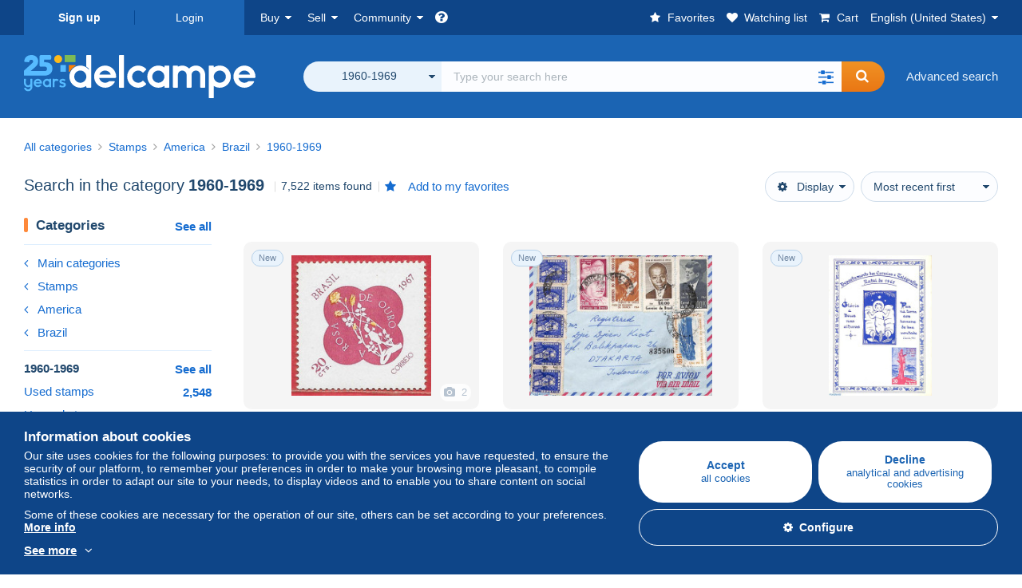

--- FILE ---
content_type: text/html; charset=UTF-8
request_url: https://www.delcampe.net/en_US/collectibles/stamps/brazil/1960-1969/search
body_size: 52089
content:
<!DOCTYPE html>
<html lang="en_US">
    <head><title>Search in the &quot;1960-1969&quot; category  | Delcampe</title>
        <meta name="description" content="Discover thousands of collectibles in the &quot;1960-1969&quot; category on Delcampe. Buy, sell and trade with enthusiasts from all over the world on the largest marketplace dedicated to collectors." />
        <meta name="viewport" content="width=device-width, initial-scale=1.0">
        <meta property="og:locale" content="en_US" />
        <meta property="og:type" content="website" />
        <meta property="og:site_name" content="Delcampe" />

        <meta property="og:title" content="Delcampe - The collectors&#039; marketplace" />
            <meta property="og:description" content="Delcampe brings together buyers and sellers of collectible items from all over the world. Join the community and discover exceptional items!" />
            <meta property="og:url" content="https://www.delcampe.net/en_US/collectibles/stamps/brazil/1960-1969/search" />
            <meta property="og:image" content="https://www.delcampe.net/images/logo-delcampe-social-media.jpg?v=1769972116" />
            <link rel="canonical" href="https://www.delcampe.net/en_US/collectibles/stamps/brazil/1960-1969/search" />
            <link rel="alternate" hreflang="fr" href="https://www.delcampe.net/fr/collections/timbres/bresil/1960-1969/search" />
    <link rel="alternate" hreflang="fr-BE" href="https://www.delcampe.net/fr/collections/timbres/bresil/1960-1969/search" />
    <link rel="alternate" hreflang="fr-CA" href="https://www.delcampe.net/fr/collections/timbres/bresil/1960-1969/search" />
    <link rel="alternate" hreflang="fr-CH" href="https://www.delcampe.net/fr/collections/timbres/bresil/1960-1969/search" />
    <link rel="alternate" hreflang="fr-FR" href="https://www.delcampe.net/fr/collections/timbres/bresil/1960-1969/search" />
    <link rel="alternate" hreflang="en" href="https://www.delcampe.net/en_GB/collectables/stamps/brazil/1960-1969/search" />
    <link rel="alternate" hreflang="en-GB" href="https://www.delcampe.net/en_GB/collectables/stamps/brazil/1960-1969/search" />
    <link rel="alternate" hreflang="en-US" href="https://www.delcampe.net/en_GB/collectables/stamps/brazil/1960-1969/search" />
    <link rel="alternate" hreflang="en-CA" href="https://www.delcampe.net/en_GB/collectables/stamps/brazil/1960-1969/search" />
    <link rel="alternate" hreflang="en-AU" href="https://www.delcampe.net/en_GB/collectables/stamps/brazil/1960-1969/search" />
    <link rel="alternate" hreflang="de" href="https://www.delcampe.net/de/sammlerobjekte/briefmarken/brasilien/1960-1969/search" />
    <link rel="alternate" hreflang="de-DE" href="https://www.delcampe.net/de/sammlerobjekte/briefmarken/brasilien/1960-1969/search" />
    <link rel="alternate" hreflang="de-AT" href="https://www.delcampe.net/de/sammlerobjekte/briefmarken/brasilien/1960-1969/search" />
    <link rel="alternate" hreflang="de-BE" href="https://www.delcampe.net/de/sammlerobjekte/briefmarken/brasilien/1960-1969/search" />
    <link rel="alternate" hreflang="de-CH" href="https://www.delcampe.net/de/sammlerobjekte/briefmarken/brasilien/1960-1969/search" />
    <link rel="alternate" hreflang="es" href="https://www.delcampe.net/es/coleccionismo/sellos/brasil/1960-1969/search" />
    <link rel="alternate" hreflang="es-ES" href="https://www.delcampe.net/es/coleccionismo/sellos/brasil/1960-1969/search" />
    <link rel="alternate" hreflang="it" href="https://www.delcampe.net/it/collezionismo/francobolli/brasile/1960-1969/search" />
    <link rel="alternate" hreflang="it-IT" href="https://www.delcampe.net/it/collezionismo/francobolli/brasile/1960-1969/search" />
    <link rel="alternate" hreflang="nl" href="https://www.delcampe.net/nl/verzamelingen/postzegels/brazilie/1960-1969/search" />
    <link rel="alternate" hreflang="nl-BE" href="https://www.delcampe.net/nl/verzamelingen/postzegels/brazilie/1960-1969/search" />
    <link rel="alternate" hreflang="nl-NL" href="https://www.delcampe.net/nl/verzamelingen/postzegels/brazilie/1960-1969/search" />
<!-- generics -->
        <link rel="icon" type="image/x-icon" href="https://www.delcampe.net/favicon.ico?v=1769972116">
        <link rel="icon" href="https://www.delcampe.net/images/favicon/favicon-32.png?v=1769972116" sizes="32x32">
        <link rel="icon" href="https://www.delcampe.net/images/favicon/favicon-57.png?v=1769972116" sizes="57x57">
        <link rel="icon" href="https://www.delcampe.net/images/favicon/favicon-76.png?v=1769972116" sizes="76x76">
        <link rel="icon" href="https://www.delcampe.net/images/favicon/favicon-96.png?v=1769972116" sizes="96x96">
        <link rel="icon" href="https://www.delcampe.net/images/favicon/favicon-128.png?v=1769972116" sizes="128x128">
        <link rel="icon" href="https://www.delcampe.net/images/favicon/favicon-192.png?v=1769972116" sizes="192x192">
        <link rel="icon" href="https://www.delcampe.net/images/favicon/favicon-228.png?v=1769972116" sizes="228x228">

        <!-- Android -->
        <link rel="shortcut icon" sizes="196x196" href="https://www.delcampe.net/images/favicon/favicon-196.png?v=1769972116">

        <!-- iOS -->
        <link rel="apple-touch-icon" href="https://www.delcampe.net/images/favicon/favicon-120.png?v=1769972116" sizes="120x120">
        <link rel="apple-touch-icon" href="https://www.delcampe.net/images/favicon/favicon-152.png?v=1769972116" sizes="152x152">
        <link rel="apple-touch-icon" href="https://www.delcampe.net/images/favicon/favicon-180.png?v=1769972116" sizes="180x180">

        <!-- Windows 8 IE 10-->
        <meta name="msapplication-TileColor" content="#FFFFFF">
        <meta name="msapplication-TileImage" content="https://www.delcampe.net/images/favicon/favicon-144.png?v=1769972116">

        <!— Windows 8.1 + IE11 and above —>
        <meta name="msapplication-config" content="https://www.delcampe.net/images/favicon/browserconfig.xml?v=1769972116" />


        <link rel="stylesheet" href="https://www.delcampe.net/build/default/css/plugins/font-awesome.4fc9f6.css">
        <link rel="stylesheet" href="https://www.delcampe.net/build/default/css/plugins/flag-icon.822268.css">

        <link rel="stylesheet" href="https://www.delcampe.net/build/default/css/default.7f7d3a.css">
        <link rel="stylesheet" href="https://www.delcampe.net/build/default/css/marketplace.7423ba.css">

        <link rel="stylesheet" href="https://www.delcampe.net/build/default/css/page/print.806ec8.css">

            
    <link rel="stylesheet" href="https://www.delcampe.net/build/default/css/plugins/select2.093082.css">
    <link rel="stylesheet" href="https://www.delcampe.net/build/default/css/page/gallery.12e465.css">
    
        
        <!--[if lt IE 9]><script src="https://oss.maxcdn.com/html5shiv/3.7.2/html5shiv.min.js"></script><![endif]-->
        <!--[if lt IE 9]><script src="https://oss.maxcdn.com/respond/1.4.2/respond.min.js"></script><![endif]-->

        
        <script type="application/ld+json"></script>

        
                                </head>

            
    <body>

        



<header data-menu-container>
    <div class="menu-top" data-menu>
        <div class="container">
            <ul class="nls main-list">
    <li class="hide-min-sm">
        <a href="" class="go-back-menu" data-open-menu>Close<i class="pull-right">&times;</i></a>
    </li>
    <li>
        <ul class="nls child-list"><li class="main-link register">
                    <a href="/en_US/my-account/register" class="font-bold">Sign up</a>
                </li><li class="main-link dropdown arrow-white login">
                        <a href="/en_US/my-account/login" class="hide-min-sm">Login</a>
                        <a href="/en_US/my-account/login" class="dropdown-toggle hide-max-sm login-dropdown" data-toggle="dropdown" aria-expanded="false" data-signin-link>Login</a>
                        <div class="dropdown-menu" role="form">
                            <form name="user_login" method="post" action="/en_US/my-account/login" autocomplete="off" novalidate="novalidate">
                                <input type="text" id="user_login_nickname" name="user_login[nickname]" required="required" focus="focus" placeholder="Nickname" class="form-control" />
                                <div class="pos-rel margin-top-xs">
                                    <input type="password" id="user_login_password" name="user_login[password]" required="required" data-display-password="" placeholder="Password" class="form-control" />
                                    <a href="#" class="display-password show-password"
                                         data-link-password
                                         title="Show password"
                                         data-label-hide="Hide password"
                                         data-label-show="Show password"
                                    ></a>
                                </div>
                                <div class="checkbox remember-me margin-top-xs margin-bottom-sm">
                                    <label for="remember_me" class="control-label flex v-top space-xs no-margin line-height-xs font-xs">
                                        <input type="checkbox" id="remember_me" name="_remember_me" checked>
                                        <span class="font-normal">Stay signed in of this device</span>
                                    </label>
                                </div>
                                <input type="hidden" name="_csrf_token" value="26669d292eeeb23c1b47656c.92qNsLroGnDqd35pVCUpaJ8ltibUKRsea5TY4j2vyHI.sQC9_vjadTiYIi4deUxLDt1L_nSwX1p_KKWyr3ztqQDaK7zGi69rE70_CQ">
                                <input type="hidden" name="_target_path" value="https://www.delcampe.net/en_US/collectibles/stamps/brazil/1960-1969/search">
                                <button type="submit" class="btn-block btn-orange margin-top-xs">Login</button>
                                <a href="/en_US/my-account/reset-password" class="text-center">Forgotten nickname / password?</a>
                            <input type="hidden" id="user_login__token" name="user_login[_token]" data-controller="csrf-protection" value="9607312cef3.6sQC8ysYNlQ9SdnVtMiHUELByy_Mi2_nKHggvWMs5gM.h747nFhAWQZ4eK2A35fKZDiojGeHplyNRBIV21tcrkWLo2rEQH9MHWsPsg" /></form>
                        </div>
                    </li></ul>
    </li>
    <li>
        <ul class="nls child-list">
            <li class="dropdown arrow-white buy-menu" data-parent-slide>
                <a href="/en_US/collectibles/buy/purchases/purchased-items" class="dropdown-toggle" data-toggle="dropdown" role="button" aria-expanded="false" rel="nofollow" data-toggle-menu>Buy</a>
                <div class="dropdown-menu" role="menu" data-slide>
                    <div class="flex md-1">
                        
<ul class="nls links-list">
    <li data-parent-slide>
        <span class="list-title" data-toggle-menu>Search</span>
        <ul class="nls sub-menu-slide" data-slide>
            <li><a href="/en_US/collectibles/search/by-keywords">Advanced search</a></li>
            <li class="margin-top-sm"><a href="/en_US/collectibles/category">All categories</a></li>
                            <li><a href="/en_US/vintage">Vintage Universe</a></li>
                        <li><a href="/en_US/prestige/catalogs/list/opened">Auction Houses catalogs</a></li>
            <li>
                <a href="/en_US/collectibles/search?has_promo_only=1" class="green">
                    All Store Deals 
                    <span class="label-green font-xs padding-h-xs border-radius-md"><i class="fa fa-scissors"></i></span>
                </a>
            </li>
            <li class="margin-top-sm"><a href="/en_US/collectibles/top-stores"rel="nofollow">Top Stores</a></li>
        </ul>
    </li>
    <li data-parent-slide>
        <span class="list-title" data-toggle-menu>My favorites</span>
        <ul class="nls sub-menu-slide" data-slide>
            <li><a href="/en_US/collectibles/buy/favorites/watching-list"rel="nofollow">Watching list</a></li>
            <li><a href="/en_US/collectibles/favorites/favorites-list"rel="nofollow">Favorite searches</a></li>
            <li><a href="/en_US/buy/favorites/favorites-list"rel="nofollow">My favourite lists</a></li>
        </ul>
    </li>
</ul>
<ul class="nls links-list">
    <li data-parent-slide>
        <span class="list-title" data-toggle-menu>My bids</span>
        <ul class="nls sub-menu-slide" data-slide>
            <li><a href="/en_US/collectibles/buy/bids/ongoing"rel="nofollow">Ongoing</a></li>
            <li><a href="/en_US/collectibles/buy/bids/lost"rel="nofollow">Lost</a></li>
            <li><a href="/en_US/items/lower-offers/proposed"rel="nofollow">Lower</a></li>
            <li><a href="/en_US/collectibles/buy/bids/bid-group-proposed"rel="nofollow">Grouped</a></li>
            <li><a href="/en_US/collectibles/buy/bids/auction-house"rel="nofollow">Auction houses</a></li>
        </ul>
    </li>
    <li data-parent-slide>
        <span class="list-title" data-toggle-menu>My purchases</span>
        <ul class="nls sub-menu-slide" data-slide>
            <li><a href="/en_US/collectibles/buy/purchases/purchased-items"rel="nofollow">All</a></li>
            <li><a href="/en_US/collectibles/buy/purchases/awaiting-invoice"rel="nofollow">Awaiting invoice</a></li>
            <li><a href="/en_US/collectibles/buy/purchases/awaiting-payment"rel="nofollow">Awaiting payment</a></li>
            <li><a href="/en_US/collectibles/buy/purchases/awaiting-shipment"rel="nofollow">Awaiting delivery</a></li>
            <li><a href="/en_US/collectibles/buy/purchases/received"rel="nofollow">Received</a></li>
            <li><a href="/en_US/collectibles/buy/purchases/archived"rel="nofollow">Archived</a></li>
        </ul>
    </li>
</ul>
<ul class="nls links-list">
    <li data-parent-slide>
        <span class="list-title" data-toggle-menu>My feedback</span>
        <ul class="nls sub-menu-slide" data-slide>
            <li><a href="/en_US/collectibles/buy/feedback/leave-feedback"rel="nofollow">Leave feedback</a></li>
            <li><a href="/en_US/collectibles/buy/feedback/received-list"rel="nofollow">Received</a></li>
            <li><a href="/en_US/collectibles/buy/feedback/given-list"rel="nofollow">Given</a></li>
        </ul>
    </li>
    <li data-parent-slide>
        <span class="list-title" data-toggle-menu>History</span>
        <ul class="nls sub-menu-slide" data-slide>
            <li><a href="/en_US/collectibles/buy/purchases/purchased-items/list"rel="nofollow">All my purchased items</a></li>
        </ul>
    </li>
    <li class="more-links" data-parent-slide>
        <span class="list-title hide-min-sm" data-toggle-menu>More links</span>
        <ul class="nls sub-menu-slide" data-slide>
            <li><a href="/en_US/collectibles/buy/buying-stats"rel="nofollow">My buying stats</a></li>
            <li><a href="/en_US/my-account/blacklist/i-block-sellers"rel="nofollow">Seller blacklist</a></li>
        </ul>
    </li>
</ul>                        
    <ul class="payments-menu nls links-list">
        <li data-parent-slide><span class="list-title" data-toggle-menu>Payments</span>
            <ul class="nls sub-menu-slide" data-slide>
                <li><a href="/en_US/payments"rel="nofollow">Payment History</a></li><li><a href="/en_US/collectibles/buy/purchases/awaiting-payment"rel="nofollow">Pay for my purchases</a></li>
            </ul>
        </li></ul>                    </div>
                </div>
            </li>
            <li class="dropdown arrow-white sell-menu" data-parent-slide>
                <a href="/en_US/collectibles/item/sell" class="dropdown-toggle" data-toggle="dropdown" role="button" aria-expanded="false" rel="nofollow" data-toggle-menu>Sell</a>
                <div class="dropdown-menu" role="menu" data-slide><div class="flex md-1">
                        
<ul class="nls links-list">
    <li class="put-on-sale" data-parent-slide>
        <a href="/en_US/collectibles/item/sell" class="btn-orange btn-big btn-block">Sell</a>
        <div class="text-center margin-top-xs"><a href="/en_US/selling-methods">Selling methods</a></div>
    </li>
    <li class="more-links" data-parent-slide>
        <span class="list-title" data-toggle-menu>My items for sale</span>
        <ul class="nls sub-menu-slide" data-slide>
            <li><a href="/en_US/collectibles/sell/item-for-sale/pending"rel="nofollow">Planned</a></li>
            <li><a href="/en_US/collectibles/sell/item-for-sale/ongoing"rel="nofollow">Ongoing</a></li>
            <li><a href="/en_US/collectibles/sell/item-for-sale/ongoing-with-offers"rel="nofollow">Ongoing with bids</a></li>
            <li><a href="/en_US/items/lower-offers/received"rel="nofollow">Lower bids received</a></li>
            <li><a href="/en_US/collectibles/sell/item-for-sale/bid-group-received"rel="nofollow">Grouped bids received</a></li>
            <li><a href="/en_US/collectibles/sell/item/relist-as-new"rel="nofollow">Relaunch as new</a></li>
        </ul>
    </li>
    <li data-parent-slide>
        <span class="list-title" data-toggle-menu>Multiple changes</span>
        <ul class="nls sub-menu-slide" data-slide>
            <li><a href="/en_US/sell/apply-shipping-model"rel="nofollow">Management of shipping costs</a></li>
            <li><a href="/en_US/collectibles/sell/multiple-edit"rel="nofollow">Multiple changes</a></li>
        </ul>
    </li>
    <li data-parent-slide>
        <span class="list-title" data-toggle-menu>My Store Deals </span>
        <ul class="nls sub-menu-slide" data-slide>
            <li><a href="/en_US/store-deals/create"rel="nofollow">Create a Store Deal</a></li>
            <li><a href="/en_US/store-deals"rel="nofollow">Manage my Store Deals </a></li>
        </ul>
    </li>
</ul>
<ul class="nls links-list">
    <li data-parent-slide>
        <span class="list-title" data-toggle-menu>My sold items</span>
        <ul class="nls sub-menu-slide" data-slide>
            <li><a href="/en_US/collectibles/sell/sold-items/list"rel="nofollow">All</a></li>
            <li><a href="/en_US/collectibles/sell/sold-items/to-invoice"rel="nofollow">To invoice</a></li>
            <li><a href="/en_US/collectibles/sell/sold-items/invoiced"rel="nofollow">Invoiced</a></li>
            <li><a href="/en_US/collectibles/sell/sold-items/to-send"rel="nofollow">Awaiting shipment</a></li>
            <li><a href="/en_US/collectibles/sell/sold-items/sent"rel="nofollow">Shipped</a></li>
            <li><a href="/en_US/collectibles/sell/sold-items/archived"rel="nofollow">Archived</a></li>
        </ul>
    </li>
    <li data-parent-slide>
        <span class="list-title" data-toggle-menu>My unsold items</span>
        <ul class="nls sub-menu-slide" data-slide>
            <li><a href="/en_US/collectibles/sell/unsold-items/closed-list"rel="nofollow">Closed</a></li>
            <li><a href="/en_US/collectibles/sell/unsold-items/archived-list"rel="nofollow">Archived</a></li>
        </ul>
    </li>
    <li data-parent-slide>
        <div class="list-title">
            <ul class="list-border-grey flex v-center line-height-sm">
                <li data-toggle-menu>My store</li></ul>
        </div>
        <ul class="nls sub-menu-slide" data-slide>
                            <li><a href="/en_US/store-settings/fiscal-informations"rel="nofollow">Set up my store</a></li>
                        <li class="margin-top-xs"><a href="/en_US/items/import"rel="nofollow">Easy Uploader</a></li>
        </ul>
    </li>
</ul>
<ul class="nls links-list">
    <li data-parent-slide>
        <span class="list-title" data-toggle-menu>My feedback</span>
        <ul class="nls sub-menu-slide" data-slide>
            <li><a href="/en_US/collectibles/sell/feedback/leave-feedback"rel="nofollow">Leave feedback</a></li>
            <li><a href="/en_US/collectibles/sell/feedback/received-list"rel="nofollow">Received</a></li>
            <li><a href="/en_US/collectibles/sell/feedback/given-list"rel="nofollow">Given</a></li>
        </ul>
    </li>
    <li data-parent-slide>
        <span class="list-title" data-toggle-menu>History</span>
        <ul class="nls sub-menu-slide" data-slide>
            <li><a href="/en_US/collectibles/sell/sold-items/items-list"rel="nofollow">All my sold items</a></li>
        </ul>
    </li>
    <li class="more-links" data-parent-slide>
        <span class="list-title hide-min-sm" data-toggle-menu>More links</span>
        <ul class="nls sub-menu-slide" data-slide>
            <li><a href="/en_US/collectibles/sell/selling-stats"rel="nofollow">My selling stats</a></li>
            <li><a href="/en_US/my-account/blacklist/i-block-buyers"rel="nofollow">Buyer blacklist</a></li>
            <li class="margin-top-sm padding-top-sm border-top-blue-grey"><a href="/en_US/forum-estimation">Estimate my item</a></li>
        </ul>
    </li>
</ul>
                        
    <ul class="payments-menu nls links-list">
        <li data-parent-slide><span class="list-title" data-toggle-menu>Payments</span>
            <ul class="nls sub-menu-slide" data-slide>
                <li><a href="/en_US/payments"rel="nofollow">Payment History</a></li><li><a href="/en_US/collectibles/buy/purchases/awaiting-payment"rel="nofollow">Pay for my purchases</a></li>
            </ul>
        </li></ul>                    </div>
                </div>
            </li>
            <li class="dropdown arrow-white community-menu" data-parent-slide>
                <a href="/en_US/forum" class="dropdown-toggle" data-toggle="dropdown" role="button" aria-expanded="false" rel="nofollow" data-toggle-menu>Community</a>
                <div class="dropdown-menu" role="menu" data-slide>
                    <div class="flex md-1">
                        
    
<ul class="nls links-list">
    <li><a href="/en_US/community">Delcampe Community</a></li>
    <li><a href="/en_US/forum"rel="nofollow">Forum</a></li>
    <li><a href="/en_US/agenda/"rel="nofollow">Calendar</a></li>
    <li><a href="/en_US/youtube"rel="nofollow">Videos</a></li>
    <li><a href="https://blog.delcampe.net/en" target="_blank">Blog</a></li>
    <li>
        <ul class="nls list-inline margin-top-lg">
            <li><a href="https://www.facebook.com/delcampe" class="button-social facebook" title="Facebook" target="_blank" rel="nofollow noopener noreferrer"><i class="fa fa-facebook"></i></a></li>
            <li><a href="https://www.linkedin.com/company/delcampe-international-sprl" class="button-social linkedin" title="Linkedin" target="_blank" rel="nofollow noopener noreferrer"><i class="fa fa-linkedin"></i></a></li>
            <li><a href="https://www.youtube.com/delcampeofficial" class="button-social youtube" title="Youtube" target="_blank" rel="nofollow noopener noreferrer"><i class="fa fa-youtube-play"></i></a></li>
            <li><a href="https://twitter.com/Delcampe" class="button-social twitter" title="Twitter" target="_blank" rel="nofollow noopener noreferrer"><span class="fa-twitter-x"></span></a></li>
            <li><a href="https://www.instagram.com/delcampe_official" class="button-social instagram" title="Instagram" target="_blank" rel="nofollow noopener noreferrer"><i class="fa fa-instagram"></i></a></li>
            <li><a href="https://pinterest.com/delcampe_marketplace" class="button-social pinterest" title="Pinterest" target="_blank" rel="nofollow noopener noreferrer"><i class="fa fa-pinterest"></i></a></li>
        </ul>
    </li>
</ul>

<div class="main">
    <div class="flex md-1"><ul id="blog-post" class="nls links-list bg-blue-light"><li>
                        <a href="https://blog.delcampe.net/en/the-growth-of-a-child-king-alfonso-xiii/" class="flex md-1 space-sm v-center" target="_blank">
                                                                                            <img src="https://blog.delcampe.net/wp-content/uploads/2025/12/7-ans-96x57.jpg" alt="“The growth of a child king”: Alfonso XIII" class="no-margin-bottom" loading="lazy" data-original="https://blog.delcampe.net/wp-content/uploads/2025/12/7-ans-96x57.jpg" data-lazyload-menu>
                                                        <p class="no-margin-bottom">“The growth of a child king”: Alfonso XIII</p>
                        </a>
                    </li><li>
                        <a href="https://blog.delcampe.net/en/can-you-recognise-these-famous-nobel-prize-winners/" class="flex md-1 space-sm v-center" target="_blank">
                                                                                            <img src="https://blog.delcampe.net/wp-content/uploads/2025/12/Nobel-96x57.jpg" alt="Can you recognise these famous Nobel Prize winners?" class="no-margin-bottom" loading="lazy" data-original="https://blog.delcampe.net/wp-content/uploads/2025/12/Nobel-96x57.jpg" data-lazyload-menu>
                                                        <p class="no-margin-bottom">Can you recognise these famous Nobel Prize winners?</p>
                        </a>
                    </li></ul><ul id="agenda" class="nls links-list bg-blue-light flex v-center">
            <li class="flex space-md v-center">
                <a href="/en_US/agenda/"><img src="https://www.delcampe.net/images/homepage/agenda.jpg?v=1769972116" alt="Calendar"></a>
                <span>
                    <strong>Discover the collectors&#039; agenda!</strong>
                    <a href="/en_US/agenda/" class="btn-orange">Discover the agenda</a>
                </span>
            </li>
        </ul>
    </div>
    <div class="menu-community-youtube flex md-1">
                    <div class="links-list">
                <div class="flex space-md v-center">
                    <a href="https://www.youtube.com/watch?v=Gg0ApiuMH4I&amp;list=PLFD6XaVCwAhFsT2RrABRUP6U59iJbGQIl" class="link-video" target="_blank">
                        <img src="https://i.ytimg.com/vi/Gg0ApiuMH4I/mqdefault.jpg" alt="AN UNUSUAL FIND:  Discover the STAMP with an AMAZING DATE ERROR! | The World of Collecting" width="125" height="70" loading="lazy">
                    </a>
                    <a href="https://www.youtube.com/watch?v=Gg0ApiuMH4I&amp;list=PLFD6XaVCwAhFsT2RrABRUP6U59iJbGQIl" class="line-height-xs">AN UNUSUAL FIND:  Discover the STAMP with an AMAZING DATE ERROR! | The World of Collecting</a>
                </div>
            </div>
                    <div class="links-list">
                <div class="flex space-md v-center">
                    <a href="https://www.youtube.com/watch?v=t8wDJAqxxqA&amp;list=PLFD6XaVCwAhGT98UT4xTqDlM9xjacnV7i" class="link-video" target="_blank">
                        <img src="https://i.ytimg.com/vi/t8wDJAqxxqA/mqdefault.jpg" alt="Les +BELLES VENTES Delcampe (janvier 2026) | Les objets de collection de la marketplace" width="125" height="70" loading="lazy">
                    </a>
                    <a href="https://www.youtube.com/watch?v=t8wDJAqxxqA&amp;list=PLFD6XaVCwAhGT98UT4xTqDlM9xjacnV7i" class="line-height-xs">Les +BELLES VENTES Delcampe (janvier 2026) | Les objets de collection de la marketplace</a>
                </div>
            </div>
            </div>
</div>                    </div>
                </div>
            </li>
        </ul>
    </li>
    <li class="main">
        <ul class="nls child-list">
            <li class="no-dropdown helpcenter">
                <a href="/en_US/help-center" target="_blank" title="help_center.general_title">
                    <i class="fa fa-question-circle in-block"></i>
                    <span class="hide">Help center</span>
                </a>
            </li>
            <li class="align-right no-dropdown favorites">
                <a href="/en_US/collectibles/favorites/favorites-list" title="My favorites" rel="nofollow">
                    <i class="fa fa-star in-block"></i>
                    <span class="hide-lg">Favorites</span>
                </a>
            </li>
            <li class="no-dropdown watching-list">
                <a href="/en_US/collectibles/buy/favorites/watching-list" title="Watching list" rel="nofollow">
                    <i class="fa fa-heart in-block"></i>
                    <span class="hide-lg">Watching list</span>
                </a>
            </li>
            <li class="no-dropdown basket-container">
                <a href="/en_US/collectibles/basket" class="basket" title="My shopping cart" rel="nofollow" data-go-basket>
                    <i class="fa fa-shopping-cart in-block"></i>
                    <span class="hide-lg">Cart</span></a>
            </li>
                        <li class="dropdown arrow-white langages not-full-width" data-parent-slide>
                    <a href="#" class="dropdown-toggle" data-toggle="dropdown" aria-expanded="false" data-toggle-menu>English (United States)</a>
                    <ul class="dropdown-menu small-dropdown" role="menu" data-slide><li><a href="https://www.delcampe.net/fr/collections/timbres/bresil/1960-1969/search">Français</a></li><li><a href="https://www.delcampe.net/en_GB/collectables/stamps/brazil/1960-1969/search">English (United Kingdom)</a></li><li><a href="https://www.delcampe.net/nl/verzamelingen/postzegels/brazilie/1960-1969/search">Nederlands</a></li><li><a href="https://www.delcampe.net/de/sammlerobjekte/briefmarken/brasilien/1960-1969/search">Deutsch</a></li><li><a href="https://www.delcampe.net/it/collezionismo/francobolli/brasile/1960-1969/search">Italiano</a></li><li><a href="https://www.delcampe.net/es/coleccionismo/sellos/brasil/1960-1969/search">Español</a></li></ul>
                </li></ul>
    </li></ul>
        </div>
    </div>
    <div class="header-main data-search-bar" data-search-bar>
        <div class="container">
            <div class="header-container">
                <button type="button" class="menu-mobile hide-min-sm" data-target=".header-menu" data-open-menu><i class="fa fa-bars"></i></button><div class="header-logo">
    <a href="/en_US/collectibles/" class="logo-delcampe"><img src="https://www.delcampe.net/images/logo-delcampe-25-ans.svg?v=1769972116" width="290" height="54" alt="Logo Delcampe"></a>
        </div><div class="header-search">
                    <form name="search-top" method="get" action="/en_US/collectibles/search" class="form-main-search flex space-sm v-center" id="search" data-js="search" novalidate="novalidate">
<div class="full-width pos-rel">
    <div class="search-bar dropdown-with-checkbox form-flex">
        <div class="dropdown">
            <button class="search-filter dropdown-toggle" data-toggle="dropdown" aria-haspopup="true" aria-expanded="false" type="button" data-placement="bottom">
                <span class="filter-label" data-by-category="By category [{numberOfCategories}]">All categories</span>
            </button>
            <div class="dropdown-menu text-left no-border-radius-right">
                <ul class="dropdown-menu-checked-list" role="menu">
                    <li class="strong">
                        <div class="checkbox">
                                                            <label class="control-label"><input type="checkbox" name="all-delcampe"/>All categories</label>
                                                    </div>
                    </li>
                    <li class="divider">&nbsp;</li>
                    <li class="title font-bold">Popular categories</li>
                                                                <li>
                            <div class="checkbox">
                                <label for="categories_0">
                                    <input type="checkbox" id="categories_0" name="categories[]" value="30001" data-category-check>
                                    Stamps
                                </label>
                            </div>
                        </li>
                                                                    <li>
                            <div class="checkbox">
                                <label for="categories_1">
                                    <input type="checkbox" id="categories_1" name="categories[]" value="30002" data-category-check>
                                    Postcards
                                </label>
                            </div>
                        </li>
                                                                    <li>
                            <div class="checkbox">
                                <label for="categories_2">
                                    <input type="checkbox" id="categories_2" name="categories[]" value="30003" data-category-check>
                                    Coins &amp; Banknotes
                                </label>
                            </div>
                        </li>
                                                                    <li>
                            <div class="checkbox">
                                <label for="categories_3">
                                    <input type="checkbox" id="categories_3" name="categories[]" value="34443" data-category-check>
                                    Photography
                                </label>
                            </div>
                        </li>
                                                                <li class="title font-bold">Categories</li>
                                            <li>
                            <div class="checkbox">
                                <label for="categories_4">
                                    <input type="checkbox" id="categories_4"
                                           name="categories[]"                                            value="1955" data-category-check>
                                    Advertising
                                </label>
                            </div>
                        </li>
                                                                    <li>
                            <div class="checkbox">
                                <label for="categories_5">
                                    <input type="checkbox" id="categories_5"
                                           name="categories[]"                                            value="34436" data-category-check>
                                    Army &amp; war
                                </label>
                            </div>
                        </li>
                                                                    <li>
                            <div class="checkbox">
                                <label for="categories_6">
                                    <input type="checkbox" id="categories_6"
                                           name="categories[]"                                            value="34442" data-category-check>
                                    Art &amp; Antiquities
                                </label>
                            </div>
                        </li>
                                                                    <li>
                            <div class="checkbox">
                                <label for="categories_7">
                                    <input type="checkbox" id="categories_7"
                                           name="categories[]"                                            value="30007" data-category-check>
                                    Badges
                                </label>
                            </div>
                        </li>
                                                                    <li>
                            <div class="checkbox">
                                <label for="categories_8">
                                    <input type="checkbox" id="categories_8"
                                           name="categories[]"                                            value="34440" data-category-check>
                                    Bar &amp; Food
                                </label>
                            </div>
                        </li>
                                                                    <li>
                            <div class="checkbox">
                                <label for="categories_9">
                                    <input type="checkbox" id="categories_9"
                                           name="categories[]"                                            value="30004" data-category-check>
                                    Books, Magazines, Comics
                                </label>
                            </div>
                        </li>
                                                                    <li>
                            <div class="checkbox">
                                <label for="categories_10">
                                    <input type="checkbox" id="categories_10"
                                           name="categories[]"  checked                                            value="22431" data-category-check>
                                    1960-1969
                                </label>
                            </div>
                        </li>
                                                                    <li>
                            <div class="checkbox">
                                <label for="categories_11">
                                    <input type="checkbox" id="categories_11"
                                           name="categories[]"                                            value="1752" data-category-check>
                                    Charms
                                </label>
                            </div>
                        </li>
                                                                    <li>
                            <div class="checkbox">
                                <label for="categories_12">
                                    <input type="checkbox" id="categories_12"
                                           name="categories[]"                                            value="30003" data-category-check>
                                    Coins &amp; Banknotes
                                </label>
                            </div>
                        </li>
                                                                    <li>
                            <div class="checkbox">
                                <label for="categories_13">
                                    <input type="checkbox" id="categories_13"
                                           name="categories[]"                                            value="8411" data-category-check>
                                    Creative hobbies
                                </label>
                            </div>
                        </li>
                                                                    <li>
                            <div class="checkbox">
                                <label for="categories_14">
                                    <input type="checkbox" id="categories_14"
                                           name="categories[]"                                            value="6378" data-category-check>
                                    Films &amp; Video
                                </label>
                            </div>
                        </li>
                                                                    <li>
                            <div class="checkbox">
                                <label for="categories_15">
                                    <input type="checkbox" id="categories_15"
                                           name="categories[]"                                            value="34437" data-category-check>
                                    Games, Toys &amp; Figurines
                                </label>
                            </div>
                        </li>
                                                                    <li>
                            <div class="checkbox">
                                <label for="categories_16">
                                    <input type="checkbox" id="categories_16"
                                           name="categories[]"                                            value="34441" data-category-check>
                                    Jewels &amp; Clocks
                                </label>
                            </div>
                        </li>
                                                                    <li>
                            <div class="checkbox">
                                <label for="categories_17">
                                    <input type="checkbox" id="categories_17"
                                           name="categories[]"                                            value="1898" data-category-check>
                                    Kinder &amp; Diddl
                                </label>
                            </div>
                        </li>
                                                                    <li>
                            <div class="checkbox">
                                <label for="categories_18">
                                    <input type="checkbox" id="categories_18"
                                           name="categories[]"                                            value="21607" data-category-check>
                                    Magnets
                                </label>
                            </div>
                        </li>
                                                                    <li>
                            <div class="checkbox">
                                <label for="categories_19">
                                    <input type="checkbox" id="categories_19"
                                           name="categories[]"                                            value="1748" data-category-check>
                                    Minerals &amp; Fossils
                                </label>
                            </div>
                        </li>
                                                                    <li>
                            <div class="checkbox">
                                <label for="categories_20">
                                    <input type="checkbox" id="categories_20"
                                           name="categories[]"                                            value="34439" data-category-check>
                                    Modern Collectible Cards
                                </label>
                            </div>
                        </li>
                                                                    <li>
                            <div class="checkbox">
                                <label for="categories_21">
                                    <input type="checkbox" id="categories_21"
                                           name="categories[]"                                            value="34434" data-category-check>
                                    Music &amp; Instruments
                                </label>
                            </div>
                        </li>
                                                                    <li>
                            <div class="checkbox">
                                <label for="categories_22">
                                    <input type="checkbox" id="categories_22"
                                           name="categories[]"                                            value="4222" data-category-check>
                                    Office Items (related)
                                </label>
                            </div>
                        </li>
                                                                    <li>
                            <div class="checkbox">
                                <label for="categories_23">
                                    <input type="checkbox" id="categories_23"
                                           name="categories[]"                                            value="30008" data-category-check>
                                    Old Paper
                                </label>
                            </div>
                        </li>
                                                                    <li>
                            <div class="checkbox">
                                <label for="categories_24">
                                    <input type="checkbox" id="categories_24"
                                           name="categories[]"                                            value="1742" data-category-check>
                                    Perfume &amp; Beauty
                                </label>
                            </div>
                        </li>
                                                                    <li>
                            <div class="checkbox">
                                <label for="categories_25">
                                    <input type="checkbox" id="categories_25"
                                           name="categories[]"                                            value="30006" data-category-check>
                                    Phonecards
                                </label>
                            </div>
                        </li>
                                                                    <li>
                            <div class="checkbox">
                                <label for="categories_26">
                                    <input type="checkbox" id="categories_26"
                                           name="categories[]"                                            value="34443" data-category-check>
                                    Photography
                                </label>
                            </div>
                        </li>
                                                                    <li>
                            <div class="checkbox">
                                <label for="categories_27">
                                    <input type="checkbox" id="categories_27"
                                           name="categories[]"                                            value="18840" data-category-check>
                                    Plants, Seeds and Bulbs
                                </label>
                            </div>
                        </li>
                                                                    <li>
                            <div class="checkbox">
                                <label for="categories_28">
                                    <input type="checkbox" id="categories_28"
                                           name="categories[]"                                            value="30002" data-category-check>
                                    Postcards
                                </label>
                            </div>
                        </li>
                                                                    <li>
                            <div class="checkbox">
                                <label for="categories_29">
                                    <input type="checkbox" id="categories_29"
                                           name="categories[]"                                            value="7540" data-category-check>
                                    Religion &amp; Esotericism
                                </label>
                            </div>
                        </li>
                                                                    <li>
                            <div class="checkbox">
                                <label for="categories_30">
                                    <input type="checkbox" id="categories_30"
                                           name="categories[]"                                            value="34435" data-category-check>
                                    Scale models &amp; Model making
                                </label>
                            </div>
                        </li>
                                                                    <li>
                            <div class="checkbox">
                                <label for="categories_31">
                                    <input type="checkbox" id="categories_31"
                                           name="categories[]"                                            value="14591" data-category-check>
                                    Seasons &amp; Holidays
                                </label>
                            </div>
                        </li>
                                                                    <li>
                            <div class="checkbox">
                                <label for="categories_32">
                                    <input type="checkbox" id="categories_32"
                                           name="categories[]"                                            value="12472" data-category-check>
                                    Sports
                                </label>
                            </div>
                        </li>
                                                                    <li>
                            <div class="checkbox">
                                <label for="categories_33">
                                    <input type="checkbox" id="categories_33"
                                           name="categories[]"                                            value="30001" data-category-check>
                                    Stamps
                                </label>
                            </div>
                        </li>
                                                                    <li>
                            <div class="checkbox">
                                <label for="categories_34">
                                    <input type="checkbox" id="categories_34"
                                           name="categories[]"                                            value="7731" data-category-check>
                                    Technical
                                </label>
                            </div>
                        </li>
                                                                    <li>
                            <div class="checkbox">
                                <label for="categories_35">
                                    <input type="checkbox" id="categories_35"
                                           name="categories[]"                                            value="1892" data-category-check>
                                    Tobacco (related)
                                </label>
                            </div>
                        </li>
                                                                    <li>
                            <div class="checkbox">
                                <label for="categories_36">
                                    <input type="checkbox" id="categories_36"
                                           name="categories[]"                                            value="2767" data-category-check>
                                    Transportation
                                </label>
                            </div>
                        </li>
                                                                    <li>
                            <div class="checkbox">
                                <label for="categories_37">
                                    <input type="checkbox" id="categories_37"
                                           name="categories[]"                                            value="34438" data-category-check>
                                    Video games
                                </label>
                            </div>
                        </li>
                                                                    <li>
                            <div class="checkbox">
                                <label for="categories_38">
                                    <input type="checkbox" id="categories_38"
                                           name="categories[]"                                            value="6367" data-category-check>
                                    Vintage clothes, textile &amp; linen
                                </label>
                            </div>
                        </li>
                                                                    <li>
                            <div class="checkbox">
                                <label for="categories_39">
                                    <input type="checkbox" id="categories_39"
                                           name="categories[]"                                            value="34433" data-category-check>
                                    Vinyl records
                                </label>
                            </div>
                        </li>
                                                            </ul>
            </div>
        </div>
        <div class="main pos-rel">
            <div class="dropdown quick-advanced-search">
    <a href="" class="dropdown-toggle" role="button" data-toggle="dropdown" aria-expanded="true" title="Advanced search">
        <i class="fa fa-sliders blue-link font-xxxl" aria-hidden="true"></i>
    </a>
    <div class="dropdown-menu text-left" data-dropdown-select>
        <div class="flex space-xs all-2 sm-1 v-center">
            <strong>Research mode</strong><select id="search_mode" name="search_mode" class="form-control"><option value="all" selected="selected">All words</option><option value="any">Any word</option><option value="phrase">Exact sentence</option><option value="extended">Advanced syntax</option></select><strong>Terms to be excluded <a href="" class="info-tooltip" data-toggle="tooltip" data-original-title="(separated by &quot;,&quot;)" data-placement="right"><i class="fa fa-info"></i></a></strong><input type="text" id="excluded_terms" name="excluded_terms" class="form-control" /></div>

        <div class="form-group no-margin margin-top-sm">
            <strong class="control-label in-block margin-bottom-xs">Search in</strong>
            <div class="bloc-white bloc-xs border-radius-xxl flex space-sm v-center">
                <span class="main no-margin padding-left-xs">Descriptions</span>
                    <div class="form-group">
                <div>
            
                    <div class="switch-on-off in-block" data-switch>
        <label for="is_searchable_in_descriptions">
            <input type="checkbox" id="is_searchable_in_descriptions" name="is_searchable_in_descriptions" value="1"id="is_searchable_in_descriptions" name="is_searchable_in_descriptions" activated="form.choice_type_true" desactivated="form.choice_type_false">
            <span class="switch-text switch-text-yes">Yes</span>
            <span class="switch-text switch-text-no">No</span>
            <span class="switch-circle"></span>
        </label>
    </div>

        </div>
    </div>

            </div>
        </div>

        <div class="form-group no-margin margin-top-xs">
            <div class="bloc-white bloc-xs border-radius-xxl flex space-sm v-center">
                <span class="main no-margin padding-left-xs">Translations</span>
                    <div class="form-group">
                <div>
            
                    <div class="switch-on-off in-block" data-switch>
        <label for="is_searchable_in_translations">
            <input type="checkbox" id="is_searchable_in_translations" name="is_searchable_in_translations" value="1"id="is_searchable_in_translations" name="is_searchable_in_translations" activated="form.choice_type_true" desactivated="form.choice_type_false">
            <span class="switch-text switch-text-yes">Yes</span>
            <span class="switch-text switch-text-no">No</span>
            <span class="switch-circle"></span>
        </label>
    </div>

        </div>
    </div>

            </div>
        </div>
    </div>
</div>            <div data-search-bar-box>
                <input type="search" id="term" name="term" aria-label="global_search.search_label" placeholder="Type your search here" class="form-control" />
            </div>
        </div>
                    <input type="hidden" name="payment_methods[]" value="paypal">
                    <input type="hidden" name="payment_methods[]" value="delcampe_pay">
                    <input type="hidden" name="payment_methods[]" value="bank_transfer">
                    <input type="hidden" name="payment_methods[]" value="visa">
                    <input type="hidden" name="payment_methods[]" value="mastercard">
                    <input type="hidden" name="payment_methods[]" value="bcmc">
                    <input type="hidden" name="payment_methods[]" value="ideal">
                    <input type="hidden" name="payment_methods[]" value="maestro">
                            <input type="hidden" name="show_types[]" value="fixed_price">
                    <input type="hidden" name="show_types[]" value="bids_with_offer">
                    <input type="hidden" name="show_types[]" value="bids_without_offer">
                    <input type="hidden" name="show_types[]" value="auction_houses">
                <input type="hidden" name="display_state" value="ongoing">
        <input type="hidden" name="started_days" value="">
        <input type="hidden" name="started_hours" value="">
        <input type="hidden" name="ended_hours" value="">
        <input type="hidden" name="display_only" value="">
        <input type="hidden" name="min_price" value="">
        <input type="hidden" name="max_price" value="">
                        <input type="hidden" name="seller_localisation_continent" value="">
        <input type="hidden" name="seller_localisation_country" value="">
        <input type="hidden" name="seller_localisation_choice" value="world">
        <input type="hidden" name="view" value="gallery">
        <input type="hidden" name="order" value="sale_start_datetime">
        <button type="submit" class="btn-orange" title="Search">
            <span class="hide"><i class="fa fa-search"></i></span><span
                    class="search-text">Search</span>
        </button>
    </div>
    <div id="recent-search" class="search-bar-menu bloc-shadow-orange bg-white text-left hide" data-recent-search-results data-term-link="/en_US/collectibles/search?term=__TERM__">
    <div class="flex space-sm v-center">
        <ul class="list-border-grey v-center">
            <li><strong class="title-border-orange font-lg no-center-mobile">Recent searches</strong></li>
            <li><a href="#" class="font-xs" data-remove-recent-search>Clear history</a></li>
        </ul>
        <a href="#" class="align-right" data-hide-search-bar-box>Close<span class="close-icon"></span>
        </a>
    </div>
    <ul class="nls search-results" data-results></ul>
    </div></div>
<div class="nowrap">
    <a href="/en_US/collectibles/search/by-keywords?categories%5B0%5D=22431"
       class="advanced-search">Advanced search</a>
</div>
</form>

                </div>
            </div>
        </div>
        <div data-search-bar-box>
            <div class="hide mobile-navigation flex space-sm v-center padding-sm">
                <a href="" data-hide-search-bar-box><i class="fa fa-arrow-left"></i></a>
                <strong class="main text-center">Search</strong>
                <a href="" data-hide-search-bar-box><i class="fa fa-times"></i></a>
            </div>
            <div data-search-bar-box>
                <div id="push-search" class="search-bar-menu bg-white no-padding text-left hide">
                    <div class="container pos-rel">
                        <a href="#" class="align-right" data-hide-search-bar-box>Close<span class="close-icon"></span>
                        </a>
                        <div class="flex md-1" data-push-search-get-results="/en_US/search-bar/push-search">
                            <div class="search-left">
                                <div id="popular-research" data-popular-search-results>
    <strong class="title-border-orange font-lg no-center-mobile">Trending searches</strong>
    <div class="content">
                    <div class="bloc-blue-light no-border text-center bloc-sm line-height-md font-xs" data-no-results>
                <strong>No results found</strong>
            </div>
            </div>
</div>
                                <div id="related-categories" data-related-categories-results>
    <strong class="title-border-orange font-lg no-center-mobile">Related categories</strong>
    <div class="content">
                    <div class="bloc-blue-light no-border text-center bloc-sm line-height-md font-xs" data-no-results>
                <strong>No results found</strong>
            </div>
            </div>
</div>
                            </div>
                            <div class="main" data-search-right>
                                <div id="popular-items" data-popular-items-results>
    <strong class="title-border-orange font-lg no-center-mobile">Popular items</strong>
    <div class="content">
                    <div class="bloc-blue-light no-border text-center bloc-lg line-height-md" data-no-results>
                <strong>No results found</strong><br>
                There are no items matching your search...<br>Check for correct spelling or expand your search for results!
            </div>
            </div>
</div>
                                                                                            </div>
                        </div>
                    </div>
                </div>
            </div>
        </div>
    </div></header>

            
                <div class="content-grid container-full clearow">
        <div class="container">            <ol class="breadcrumb" itemscope itemtype="http://schema.org/BreadcrumbList"><li itemprop="itemListElement" itemscope itemtype="http://schema.org/ListItem">
                <a itemprop="item" href="/en_US/collectibles/category">
                    <span itemprop="name">All categories</span>
                    <meta itemprop="position" content="1" />
                </a>
            </li><li itemprop="itemListElement" itemscope itemtype="http://schema.org/ListItem">
                <a itemprop="item" href="/en_US/collectibles/stamps/">
                    <span itemprop="name">Stamps</span>
                    <meta itemprop="position" content="2" />
                </a>
            </li><li itemprop="itemListElement" itemscope itemtype="http://schema.org/ListItem">
                <a itemprop="item" href="/en_US/collectibles/stamps/america/">
                    <span itemprop="name">America</span>
                    <meta itemprop="position" content="3" />
                </a>
            </li><li itemprop="itemListElement" itemscope itemtype="http://schema.org/ListItem">
                <a itemprop="item" href="/en_US/collectibles/stamps/brazil/">
                    <span itemprop="name">Brazil</span>
                    <meta itemprop="position" content="4" />
                </a>
            </li><li itemprop="itemListElement" itemscope itemtype="http://schema.org/ListItem">
                <a itemprop="item" href="/en_US/collectibles/stamps/brazil/1960-1969/">
                    <span itemprop="name">1960-1969</span>
                    <meta itemprop="position" content="5" />
                </a>
            </li></ol>
    <div class="gallery-page flex md-1 flex-wrap"
        data-push-marketing="search" data-pm-key="e01ed39842c8bcb0c5a014bab86462fe"
        data-pm-category-id="22431" data-pm-seller-id="" data-pm-terms=""
    >

        
                            
        <div id="search-results">
    <ul class="list-border-grey no-list-sm v-center no-wrap" data-favorite-list>
        <li class="search-text">
            <h1 class="font-xxl font-normal no-margin"><span>Search in the category</span> <span class="category"><strong title="1960-1969">1960-1969</strong></span></h1>
        </li>
        <li class="font-sm nowrap">
            <span data-total-hits="7522">7,522 items found</span>
        </li>
                                    <li class="favorite-container">
                    <a href="javascript:void(0)"
       id="favorite-btn-filter"
       class="no-button-style favorite"
       data-toggle="tooltip"
       data-original-title="You must sign in to use the feature Add to my favorites, please sign in."
       data-placement="bottom"
       data-login
    >
        <span class="nowrap">
            <i class="fa fa-star margin-right-sm" aria-hidden="true"></i>
            Add to my favorites
        </span>
    </a>                </li>
                        </ul>
</div>

        <div id="display-settings" class="align-right flex space-xs sm-2">
            <div class="display-options dropdown no-arrow" data-item-card-options>
    <button class="dropdown-toggle btn-block nowrap" data-toggle="dropdown" type="button" aria-expanded="false">
        <i class="fa fa-cog margin-right-sm"></i>Display</button>
    <div class="dropdown-menu">
        <form name="item_card_option" method="post" action="/en_US/collectibles/search/item-card-option" data-current-url="https://www.delcampe.net/en_US/collectibles/search?term=&amp;categories%5B0%5D=22431&amp;search_mode=all&amp;is_searchable_in_translations=0&amp;is_searchable_in_descriptions=0&amp;show_types%5B0%5D=fixed_price&amp;show_types%5B1%5D=bids_with_offer&amp;show_types%5B2%5D=bids_without_offer&amp;show_types%5B3%5D=auction_houses&amp;show_type=all&amp;view_filters_reminder=1&amp;view=gallery&amp;display_ongoing=ongoing&amp;display_state=ongoing&amp;duration_selection=all&amp;payment_methods%5B0%5D=paypal&amp;payment_methods%5B1%5D=delcampe_pay&amp;payment_methods%5B2%5D=bank_transfer&amp;payment_methods%5B3%5D=visa&amp;payment_methods%5B4%5D=mastercard&amp;payment_methods%5B5%5D=bcmc&amp;payment_methods%5B6%5D=ideal&amp;payment_methods%5B7%5D=maestro&amp;payment_method_choices%5B0%5D=paypal&amp;payment_method_choices%5B1%5D=delcampe_pay&amp;payment_method_choices%5B2%5D=bank_transfer&amp;payment_method_choices%5B3%5D=visa&amp;payment_method_choices%5B4%5D=mastercard&amp;payment_method_choices%5B5%5D=bcmc&amp;payment_method_choices%5B6%5D=ideal&amp;payment_method_choices%5B7%5D=maestro&amp;seller_localisation_choice=world&amp;currency=all&amp;exclude_empty_description=0&amp;is_auction_house_seller=0&amp;has_free_delivery=0&amp;has_promo_only=0" novalidate="novalidate">
            <div class="padding-md">
                                    <label class="control-label">View the results</label>
                    <div class="flex all-2 space-xs">
                        <div class="flex all-2 space-xxs">
                            <a href="javascript:void(0)"
                                data-change-view
                                class="btn-blue-light checked"
                                title="Gallery view"
                            >
                                <i class="fa fa-th" aria-hidden="true"></i>
                                <div class="radio">
            <label class="control-label" for="view_0">
                <input type="radio" id="view_0" name="view" value="gallery" checked="checked" />gallery</label>
        </div>
                            </a>
                            <a href="javascript:void(0)"
                               data-change-view
                                class="btn-blue-light"
                                title="All photos view"
                            >
                                <i class="fa fa-th-list" aria-hidden="true"></i>
                                <div class="radio">
            <label class="control-label" for="view_1">
                <input type="radio" id="view_1" name="view" value="thumbs" />thumbs</label>
        </div>
                            </a>
                        </div>
                                    <div class="pag-display padding-sm">
        <select name="size" class="form-control border-radius-xl">
                            <option value="12">12 items per page</option>
                            <option value="24">24 items per page</option>
                            <option value="60" selected>60 items per page</option>
                            <option value="120">120 items per page</option>
                            <option value="240">240 items per page</option>
                            <option value="480">480 items per page</option>
                    </select>
                <input type="hidden" name="page" value="1">
    </div>

                    </div>
                                <div class="margin-top-md">
                    <label class="control-label">Show detailed information</label>
                    <div class="form-group"> <div id="item_card_option_options"><div class="checkbox">
            <label class="control-label" for="item_card_option_options_0">
                <input type="checkbox" id="item_card_option_options_0" name="item_card_option[options][]" value="shipping_fees" />Shipping fees</label>
        </div>
    <div class="checkbox">
            <label class="control-label" for="item_card_option_options_1">
                <input type="checkbox" id="item_card_option_options_1" name="item_card_option[options][]" value="remaining_time" />Time remaining</label>
        </div>
    <div class="checkbox">
            <label class="control-label" for="item_card_option_options_2">
                <input type="checkbox" id="item_card_option_options_2" name="item_card_option[options][]" value="seller_name" />Seller nickname</label>
        </div>
    <div class="checkbox">
            <label class="control-label" for="item_card_option_options_3">
                <input type="checkbox" id="item_card_option_options_3" name="item_card_option[options][]" value="end_date" />Ending date</label>
        </div>
    <div class="checkbox">
            <label class="control-label" for="item_card_option_options_4">
                <input type="checkbox" id="item_card_option_options_4" name="item_card_option[options][]" value="seller_account_type" checked="checked" />Seller status</label>
        </div>
    <div class="checkbox">
            <label class="control-label" for="item_card_option_options_5">
                <input type="checkbox" id="item_card_option_options_5" name="item_card_option[options][]" value="categories" />Categories</label>
        </div>
    <div class="checkbox">
            <label class="control-label" for="item_card_option_options_6">
                <input type="checkbox" id="item_card_option_options_6" name="item_card_option[options][]" value="country" />Seller's country</label>
        </div>
    <div class="checkbox">
            <label class="control-label" for="item_card_option_options_7">
                <input type="checkbox" id="item_card_option_options_7" name="item_card_option[options][]" value="payment" />Payment methods</label>
        </div>
    <div class="checkbox">
            <label class="control-label" for="item_card_option_options_8">
                <input type="checkbox" id="item_card_option_options_8" name="item_card_option[options][]" value="seller" />Seller's information</label>
        </div>
    <div class="checkbox">
            <label class="control-label" for="item_card_option_options_9">
                <input type="checkbox" id="item_card_option_options_9" name="item_card_option[options][]" value="spoken_language" />Spoken languages</label>
        </div>
    <div class="checkbox">
            <label class="control-label" for="item_card_option_options_10">
                <input type="checkbox" id="item_card_option_options_10" name="item_card_option[options][]" value="associations" />Associations</label>
        </div>
    </div>  </div> 
                </div>
            </div>
            <div class="border-top-grey padding-md">
                <button type="submit" class="btn-blue btn-block">Save settings</button>
            </div>
        </form>
    </div>
</div>            <div>
                <select id="order" name="order" data-replace-id="search-" class="form-control"><option value="sale_start_datetime" selected="selected">Most recent first</option><option value="sale_end_datetime" data-check-on-change="">Closing soon first</option><option value="price_asc">Least expensive first</option><option value="price_desc">Most expensive first</option><option value="title">Title (a-z)</option></select>
            </div>
        </div>

        <aside class="aside-search no-tabs">

            <div class="panel-group panel-toggle">
                <nav id="categories-list" class="tab-pane panel closed active">
    <div class="panel-heading">
        <a href="#collapse-categories" data-toggle="collapse" aria-expanded="false" class="collapsed">Categories</a>
    </div>
    <div id="collapse-categories" class="collapse">
        <div class="panel-body">
            <div class="flex space-sm v-center margin-bottom-sm">
                <h3 class="title-border-orange no-margin font-lg hide-max-md main">Categories</h3>
                <a href="/en_US/collectibles/category" class="font-bold">See all</a>
            </div><ul class="nls">
                                            <li class="flex space-xs v-center margin-top-sm border-top-blue padding-top-sm">
                            <a href="/en_US/collectibles/search?slug=stamps/brazil/1960-1969">
                                <i class="fa fa-angle-left margin-right-sm"></i>Main categories</a>
                        </li></ul><ul class="nls">
                                                                    <li class="parent-cat margin-top-xs margin-bottom-xs flex h-right v-center">
                            <a href="/en_US/collectibles/search?slug=stamps/brazil/1960-1969&amp;categories%5B0%5D=30001" class="main">
                                <i class="fa fa-angle-left margin-right-sm"></i>Stamps
                            </a>
                        </li>
                                                                    <li class="parent-cat margin-top-xs margin-bottom-xs flex h-right v-center">
                            <a href="/en_US/collectibles/search?slug=stamps/brazil/1960-1969&amp;categories%5B0%5D=2" class="main">
                                <i class="fa fa-angle-left margin-right-sm"></i>America
                            </a>
                        </li>
                                                                    <li class="parent-cat margin-top-xs margin-bottom-xs flex h-right v-center">
                            <a href="/en_US/collectibles/search?slug=stamps/brazil/1960-1969&amp;categories%5B0%5D=22413" class="main">
                                <i class="fa fa-angle-left margin-right-sm"></i>Brazil
                            </a>
                        </li>
                                    </ul><ul class="nls">
                    <li class="current-cat border-top-blue margin-top-sm padding-top-sm flex h-right v-center margin-bottom-xs">
                        <span class="main">1960-1969</span><a href="/en_US/collectibles/stamps/brazil/1960-1969/" title="Category List &quot;1960-1969&quot;">See all</a></li>
                </ul><div data-show-more-container>
                    <ul class="nls child-cat" data-text>                                <li class="margin-bottom-xs">
                                    <a href="/en_US/collectibles/search?slug=stamps/brazil/1960-1969&amp;categories%5B0%5D=22433" title="Used stamps" class="flex v-center space-xs" data-link-category="22433">
                                        <span class="main">Used stamps</span>
                                        <strong class="align-right">2,548</strong>
                                    </a>
                                </li>
                                                            <li class="margin-bottom-xs">
                                    <a href="/en_US/collectibles/search?slug=stamps/brazil/1960-1969&amp;categories%5B0%5D=22432" title="Unused stamps" class="flex v-center space-xs" data-link-category="22432">
                                        <span class="main">Unused stamps</span>
                                        <strong class="align-right">3,357</strong>
                                    </a>
                                </li>
                                                            <li class="margin-bottom-xs">
                                    <a href="/en_US/collectibles/search?slug=stamps/brazil/1960-1969&amp;categories%5B0%5D=22434" title="Covers &amp; Documents" class="flex v-center space-xs" data-link-category="22434">
                                        <span class="main">Covers &amp; Documents</span>
                                        <strong class="align-right">1,233</strong>
                                    </a>
                                </li>
                                                            <li class="margin-bottom-xs">
                                    <a href="/en_US/collectibles/search?slug=stamps/brazil/1960-1969&amp;categories%5B0%5D=31495" title="Other &amp; unclassified" class="flex v-center space-xs" data-link-category="31495">
                                        <span class="main">Other &amp; unclassified</span>
                                        <strong class="align-right">384</strong>
                                    </a>
                                </li>
                            </ul>
                    <a href="javascript:void(0)" data-height-element="429" class="margin-top-xs block text-center" style="display:none;" data-hide="See less" data-show="See more">See more</a>
                </div></div>
    </div>
</nav>

                
<div id="filter-search" class="tab-pane panel closed">
    <div class="panel-heading">
        <a href="#collapse-filters" class="collapsed" data-toggle="collapse" aria-expanded="false">
            Filters
                    </a>
    </div>
    <div id="collapse-filters" class="collapse">
        <div class="panel-body" tabindex="100">
            <form name="search-filter" method="get" action="/en_US/collectibles/search" data-form="search" data-search-filter="" novalidate="novalidate">
                <div class="hide">
                    <input type="search" id="term" name="term" class="form-control" />
                    <div id="categories"><div class="checkbox">
            <label class="control-label" for="categories_0">
                <input type="checkbox" id="categories_0" name="categories[]" value="1955" />Advertising</label>
        </div>
    <div class="checkbox">
            <label class="control-label" for="categories_1">
                <input type="checkbox" id="categories_1" name="categories[]" value="34436" />Army & war</label>
        </div>
    <div class="checkbox">
            <label class="control-label" for="categories_2">
                <input type="checkbox" id="categories_2" name="categories[]" value="34442" />Art & Antiquities</label>
        </div>
    <div class="checkbox">
            <label class="control-label" for="categories_3">
                <input type="checkbox" id="categories_3" name="categories[]" value="30007" />Badges</label>
        </div>
    <div class="checkbox">
            <label class="control-label" for="categories_4">
                <input type="checkbox" id="categories_4" name="categories[]" value="34440" />Bar & Food</label>
        </div>
    <div class="checkbox">
            <label class="control-label" for="categories_5">
                <input type="checkbox" id="categories_5" name="categories[]" value="30004" />Books, Magazines, Comics</label>
        </div>
    <div class="checkbox">
            <label class="control-label" for="categories_6">
                <input type="checkbox" id="categories_6" name="categories[]" value="22431" checked="checked" />Brazil - 1960-1969</label>
        </div>
    <div class="checkbox">
            <label class="control-label" for="categories_7">
                <input type="checkbox" id="categories_7" name="categories[]" value="1752" />Charms</label>
        </div>
    <div class="checkbox">
            <label class="control-label" for="categories_8">
                <input type="checkbox" id="categories_8" name="categories[]" value="30003" />Coins & Banknotes</label>
        </div>
    <div class="checkbox">
            <label class="control-label" for="categories_9">
                <input type="checkbox" id="categories_9" name="categories[]" value="8411" />Creative hobbies</label>
        </div>
    <div class="checkbox">
            <label class="control-label" for="categories_10">
                <input type="checkbox" id="categories_10" name="categories[]" value="6378" />Films & Video</label>
        </div>
    <div class="checkbox">
            <label class="control-label" for="categories_11">
                <input type="checkbox" id="categories_11" name="categories[]" value="34437" />Games, Toys & Figurines</label>
        </div>
    <div class="checkbox">
            <label class="control-label" for="categories_12">
                <input type="checkbox" id="categories_12" name="categories[]" value="34441" />Jewels & Clocks</label>
        </div>
    <div class="checkbox">
            <label class="control-label" for="categories_13">
                <input type="checkbox" id="categories_13" name="categories[]" value="1898" />Kinder & Diddl</label>
        </div>
    <div class="checkbox">
            <label class="control-label" for="categories_14">
                <input type="checkbox" id="categories_14" name="categories[]" value="21607" />Magnets</label>
        </div>
    <div class="checkbox">
            <label class="control-label" for="categories_15">
                <input type="checkbox" id="categories_15" name="categories[]" value="1748" />Minerals & Fossils</label>
        </div>
    <div class="checkbox">
            <label class="control-label" for="categories_16">
                <input type="checkbox" id="categories_16" name="categories[]" value="34439" />Modern Collectible Cards</label>
        </div>
    <div class="checkbox">
            <label class="control-label" for="categories_17">
                <input type="checkbox" id="categories_17" name="categories[]" value="34434" />Music & Instruments</label>
        </div>
    <div class="checkbox">
            <label class="control-label" for="categories_18">
                <input type="checkbox" id="categories_18" name="categories[]" value="4222" />Office Items (related)</label>
        </div>
    <div class="checkbox">
            <label class="control-label" for="categories_19">
                <input type="checkbox" id="categories_19" name="categories[]" value="30008" />Old Paper</label>
        </div>
    <div class="checkbox">
            <label class="control-label" for="categories_20">
                <input type="checkbox" id="categories_20" name="categories[]" value="1742" />Perfume & Beauty</label>
        </div>
    <div class="checkbox">
            <label class="control-label" for="categories_21">
                <input type="checkbox" id="categories_21" name="categories[]" value="30006" />Phonecards</label>
        </div>
    <div class="checkbox">
            <label class="control-label" for="categories_22">
                <input type="checkbox" id="categories_22" name="categories[]" value="34443" />Photography</label>
        </div>
    <div class="checkbox">
            <label class="control-label" for="categories_23">
                <input type="checkbox" id="categories_23" name="categories[]" value="18840" />Plants, Seeds and Bulbs</label>
        </div>
    <div class="checkbox">
            <label class="control-label" for="categories_24">
                <input type="checkbox" id="categories_24" name="categories[]" value="30002" />Postcards</label>
        </div>
    <div class="checkbox">
            <label class="control-label" for="categories_25">
                <input type="checkbox" id="categories_25" name="categories[]" value="7540" />Religion & Esotericism</label>
        </div>
    <div class="checkbox">
            <label class="control-label" for="categories_26">
                <input type="checkbox" id="categories_26" name="categories[]" value="34435" />Scale models & Model making</label>
        </div>
    <div class="checkbox">
            <label class="control-label" for="categories_27">
                <input type="checkbox" id="categories_27" name="categories[]" value="14591" />Seasons & Holidays</label>
        </div>
    <div class="checkbox">
            <label class="control-label" for="categories_28">
                <input type="checkbox" id="categories_28" name="categories[]" value="12472" />Sports</label>
        </div>
    <div class="checkbox">
            <label class="control-label" for="categories_29">
                <input type="checkbox" id="categories_29" name="categories[]" value="30001" />Stamps</label>
        </div>
    <div class="checkbox">
            <label class="control-label" for="categories_30">
                <input type="checkbox" id="categories_30" name="categories[]" value="7731" />Technical</label>
        </div>
    <div class="checkbox">
            <label class="control-label" for="categories_31">
                <input type="checkbox" id="categories_31" name="categories[]" value="1892" />Tobacco (related)</label>
        </div>
    <div class="checkbox">
            <label class="control-label" for="categories_32">
                <input type="checkbox" id="categories_32" name="categories[]" value="2767" />Transportation</label>
        </div>
    <div class="checkbox">
            <label class="control-label" for="categories_33">
                <input type="checkbox" id="categories_33" name="categories[]" value="34438" />Video games</label>
        </div>
    <div class="checkbox">
            <label class="control-label" for="categories_34">
                <input type="checkbox" id="categories_34" name="categories[]" value="6367" />Vintage clothes, textile & linen</label>
        </div>
    <div class="checkbox">
            <label class="control-label" for="categories_35">
                <input type="checkbox" id="categories_35" name="categories[]" value="34433" />Vinyl records</label>
        </div>
    </div>
                    <input type="text" id="excluded_terms" name="excluded_terms" class="form-control" />
                            <div class="switch-on-off in-block" data-switch>
        <label for="is_searchable_in_translations">
            <input type="checkbox" id="is_searchable_in_translations" name="is_searchable_in_translations" value="1"id="is_searchable_in_translations" name="is_searchable_in_translations" activated="form.choice_type_true" desactivated="form.choice_type_false">
            <span class="switch-text switch-text-yes">Yes</span>
            <span class="switch-text switch-text-no">No</span>
            <span class="switch-circle"></span>
        </label>
    </div>

                            <div class="switch-on-off in-block" data-switch>
        <label for="is_searchable_in_descriptions">
            <input type="checkbox" id="is_searchable_in_descriptions" name="is_searchable_in_descriptions" value="1"id="is_searchable_in_descriptions" name="is_searchable_in_descriptions" activated="form.choice_type_true" desactivated="form.choice_type_false">
            <span class="switch-text switch-text-yes">Yes</span>
            <span class="switch-text switch-text-no">No</span>
            <span class="switch-circle"></span>
        </label>
    </div>

                    <select id="search_mode" name="search_mode" class="form-control"><option value="all" selected="selected">All words</option><option value="any">Any word</option><option value="phrase">Exact sentence</option><option value="extended">Advanced syntax</option></select>
                    <input id="search-order" type="hidden" name="order" value="sale_start_datetime" />
                    <input type="hidden" name="show_types" value="">
                    <input type="hidden" name="payment_methods" value="">
                </div>

                <h3 class="title-border-orange font-lg hide-max-md margin-top-lg">
                    Filters
                                    </h3>

                <div class="form-bloc margin-bottom-md" data-selling-type>
                    <ul class="list-border-grey v-center margin-top-md margin-bottom-sm">
                        <li>
                            <strong class="no-margin">Type of sale</strong>
                        </li>
                            <li data-apply class="hide">
        <a href="#" data-click-submit class="font-xxs">Submit</a>
    </li>

                    </ul>
                    <div data-selling-type-choice>
                        <div class="radio">
            <label class="control-label" for="display_state_0">
                <input type="radio" id="display_state_0" name="display_state" tabindex="1" value="ongoing" checked="checked" />Ongoing</label>
        </div>
                        <ul class="nls padding-left-md">
                                                            <li class="margin-top-xs"><div class="checkbox">
            <label class="control-label" for="show_types_0">
                <input type="checkbox" id="show_types_0" name="show_types[]" tabindex="2" data-radio-id="display_state_0" value="fixed_price" checked="checked" />Fixed prices</label>
        </div>
    </li>
                                                            <li class="margin-top-xs"><div class="checkbox">
            <label class="control-label" for="show_types_1">
                <input type="checkbox" id="show_types_1" name="show_types[]" tabindex="3" data-radio-id="display_state_0" value="bids_with_offer" checked="checked" />Auction sales with bids</label>
        </div>
    </li>
                                                            <li class="margin-top-xs"><div class="checkbox">
            <label class="control-label" for="show_types_2">
                <input type="checkbox" id="show_types_2" name="show_types[]" tabindex="4" data-radio-id="display_state_0" value="bids_without_offer" checked="checked" />Auctions without bids</label>
        </div>
    </li>
                                                            <li class="margin-top-xs"><div class="checkbox">
            <label class="control-label" for="show_types_3">
                <input type="checkbox" id="show_types_3" name="show_types[]" tabindex="5" data-radio-id="display_state_0" value="auction_houses" checked="checked" />Auction houses</label>
        </div>
    </li>
                                                    </ul>
                    </div>
                                            <div data-selling-type-choice class="margin-top-xs"><div class="radio">
            <label class="control-label" for="display_state_1">
                <input type="radio" id="display_state_1" name="display_state" tabindex="6" data-hide-duration="" value="sold_items" />Sold</label>
        </div></div>
                                    </div>

                <div class="form-bloc margin-bottom-md" data-check-on-change>
                    <ul class="list-border-grey v-center margin-bottom-sm">
                        <li>
                            <strong class="no-margin">Duration</strong>
                        </li>
                            <li data-apply class="hide">
        <a href="#" data-click-submit class="font-xxs">Submit</a>
    </li>

                    </ul>
                    <div class="margin-top-sm">
                        <div class="radio">
            <label class="control-label" for="duration_selection_0">
                <input type="radio" id="duration_selection_0" name="duration_selection" tabindex="7" value="all" checked="checked" />All durations</label>
        </div></div>
                    <div class="margin-top-sm">
                        
                        <div class="flex space-xs v-center nowrap"><div class="radio">
            <label class="control-label" for="duration_selection_1">
                <input type="radio" id="duration_selection_1" name="duration_selection" value="started_hours" />New since</label>
        </div><div class="form-flex form-flex-sm with-addon">
                                <input type="text" id="started_days" name="started_days" tabindex="8" class="text-right form-control" />
                                <span class="input-group-addon">days</span>
                            </div>
                        </div>
                    </div>
                    <div class="margin-top-sm">
                        
                        <div class="flex space-xs v-center nowrap"><div class="radio">
            <label class="control-label" for="duration_selection_2">
                <input type="radio" id="duration_selection_2" name="duration_selection" value="ended_hours" />Closing in</label>
        </div><div class="form-flex form-flex-sm with-addon">
                                <input type="text" id="ended_hours" name="ended_hours" tabindex="9" class="text-right form-control" />
                                <span class="input-group-addon">hours</span>
                            </div>
                        </div>
                    </div>
                </div>

                <div class="form-bloc margin-bottom-md">
                    <ul class="list-border-grey v-center margin-bottom-sm">
                        <li>
                            <strong class="no-margin">Price</strong>
                        </li>
                            <li data-apply class="hide">
        <a href="#" data-click-submit class="font-xxs">Submit</a>
    </li>

                    </ul>
                    
                    

                    <div class="flex v-center space-xs margin-top-sm margin-bottom-sm">
                        <span>From</span>
                        <div class="form-flex form-flex-sm">            <div class="form-flex with-addon" data-input-addon>
                    <span class="input-group-addon" data-input-addon>$ </span>
    <input type="text" id="min_price" name="min_price" placeholder="min." inputmode="decimal" tabindex="11" class="text-right form-control" data-lpignore="true" />            </div>
    </div>
                        <span>to</span>
                        <div class="form-flex form-flex-sm">            <div class="form-flex with-addon" data-input-addon>
                    <span class="input-group-addon" data-input-addon>$ </span>
    <input type="text" id="max_price" name="max_price" placeholder="max." inputmode="decimal" tabindex="12" class="text-right form-control" data-lpignore="true" />            </div>
    </div>
                    </div>

                    
                    <div class="flex v-center space-xs">
                        <div class="checkbox">
            <label class="control-label" for="has_promo_only">
                <input type="checkbox" id="has_promo_only" name="has_promo_only" tabindex="14" value="1" />With a deal only</label>
        </div>
    
                    </div>

                    <div class="flex v-center space-xs">
                        <div class="checkbox">
            <label class="control-label" for="has_free_delivery">
                <input type="checkbox" id="has_free_delivery" name="has_free_delivery" tabindex="14" value="1" />Free shipping</label>
        </div>
    
                    </div>
                </div>


                                    <div class="form-bloc margin-bottom-md">
                        <ul class="list-border-grey v-center margin-bottom-sm">
                            <li>
                                <strong class="no-margin">Payment methods</strong>
                            </li>
                                <li data-apply class="hide">
        <a href="#" data-click-submit class="font-xxs">Submit</a>
    </li>

                        </ul>
                        <ul class="nls" data-filter-payment-method>
                                                            <li class="margin-bottom-xs"><div class="checkbox">
            <label class="control-label" for="payment_methods_0">
                <input type="checkbox" id="payment_methods_0" name="payment_methods[]" tabindex="15" value="paypal" checked="checked" /><span class="icon-payment-method">
                                            <i class="icon-paypal"></i>
                                        </span>
                                        <span>PayPal</span></label>
        </div>
    
                                </li>
                                                            <li class="margin-bottom-xs"><div class="checkbox">
            <label class="control-label" for="payment_methods_1">
                <input type="checkbox" id="payment_methods_1" name="payment_methods[]" tabindex="16" value="delcampe_pay" checked="checked" /><span class="icon-payment-method">
                                            <i class="icon-delcampe_pay"></i>
                                        </span>
                                        <span>Available balance</span></label>
        </div>
    
                                </li>
                                                            <li class="margin-bottom-xs"><div class="checkbox">
            <label class="control-label" for="payment_methods_2">
                <input type="checkbox" id="payment_methods_2" name="payment_methods[]" tabindex="17" value="bank_transfer" checked="checked" /><span class="icon-payment-method">
                                            <i class="icon-bank_transfer"></i>
                                        </span>
                                        <span>Bank transfer</span></label>
        </div>
    
                                </li>
                                                            <li class="margin-bottom-xs"><div class="checkbox">
            <label class="control-label" for="payment_methods_3">
                <input type="checkbox" id="payment_methods_3" name="payment_methods[]" tabindex="18" value="visa" checked="checked" /><span class="icon-payment-method">
                                            <i class="icon-visa"></i>
                                        </span>
                                        <span>Visa</span></label>
        </div>
    
                                </li>
                                                            <li class="margin-bottom-xs"><div class="checkbox">
            <label class="control-label" for="payment_methods_4">
                <input type="checkbox" id="payment_methods_4" name="payment_methods[]" tabindex="19" value="mastercard" checked="checked" /><span class="icon-payment-method">
                                            <i class="icon-mastercard"></i>
                                        </span>
                                        <span>MasterCard</span></label>
        </div>
    
                                </li>
                                                            <li class="margin-bottom-xs"><div class="checkbox">
            <label class="control-label" for="payment_methods_5">
                <input type="checkbox" id="payment_methods_5" name="payment_methods[]" tabindex="20" value="bcmc" checked="checked" /><span class="icon-payment-method">
                                            <i class="icon-bcmc"></i>
                                        </span>
                                        <span>Bancontact</span></label>
        </div>
    
                                </li>
                                                            <li class="margin-bottom-xs"><div class="checkbox">
            <label class="control-label" for="payment_methods_6">
                <input type="checkbox" id="payment_methods_6" name="payment_methods[]" tabindex="21" value="ideal" checked="checked" /><span class="icon-payment-method">
                                            <i class="icon-ideal"></i>
                                        </span>
                                        <span>iDeal</span></label>
        </div>
    
                                </li>
                                                            <li class="margin-bottom-xs"><div class="checkbox">
            <label class="control-label" for="payment_methods_7">
                <input type="checkbox" id="payment_methods_7" name="payment_methods[]" tabindex="22" value="maestro" checked="checked" /><span class="icon-payment-method">
                                            <i class="icon-maestro"></i>
                                        </span>
                                        <span>Maestro</span></label>
        </div>
    
                                </li>
                                                    </ul>
                        <a href="javascript:void(0)" class="font-xxs" data-select-all="Select all" data-unselect-all="Deselect all">Select all</a>
                    </div>
                
                                    <div class="form-bloc margin-bottom-sm">
                        <ul class="list-border-grey v-center margin-bottom-sm">
                            <li>
                                <strong class="no-margin">Seller&#039;s residence</strong>
                            </li>
                                <li data-apply class="hide">
        <a href="#" data-click-submit class="font-xxs">Submit</a>
    </li>

                        </ul>

                        <ul class="nls" data-on-change-check-container>
                            <li><div class="radio">
            <label class="control-label" for="seller_localisation_choice_0">
                <input type="radio" id="seller_localisation_choice_0" name="seller_localisation_choice" tabindex="15" value="world" checked="checked" />Entire world</label>
        </div></li>
                            <li class="margin-top-xs">
                                <div class="flex space-xs v-center" data-on-change-check>
                                    <input type="radio" id="seller_localisation_choice_1" name="seller_localisation_choice" class="no-margin" tabindex="16" value="user_continent" />
                                    <div class="main">
                                        <select id="seller_localisation_continent" name="seller_localisation_continent" tabindex="17" class="select-lg select-sm form-control"><option value="" selected="selected">Choose a continent</option><option value="africa">Africa</option><option value="asia">Asia</option><option value="central_america">Central America</option><option value="europe">Europe</option><option value="north_america">North America</option><option value="oceania">Oceania</option><option value="south_america">South America</option></select>
                                    </div>
                                </div>
                            </li>
                            <li class="margin-top-xs">
                                <div class="flex space-xs v-center" data-on-change-check>
                                    <input type="radio" id="seller_localisation_choice_2" name="seller_localisation_choice" class="no-margin" tabindex="18" value="user_country" />
                                    <div class="main">
                                        <select id="seller_localisation_country" name="seller_localisation_country" tabindex="19" class="select-lg select-sm form-control"><option value="" selected="selected">Choose a country</option><option value="AF">Afghanistan</option><option value="AX">Åland Islands</option><option value="AL">Albania</option><option value="DZ">Algeria</option><option value="AS">American Samoa</option><option value="AD">Andorra</option><option value="AO">Angola</option><option value="AI">Anguilla</option><option value="AG">Antigua &amp; Barbuda</option><option value="AR">Argentina</option><option value="AM">Armenia</option><option value="AW">Aruba</option><option value="AU">Australia</option><option value="AT">Austria</option><option value="AZ">Azerbaijan</option><option value="BS">Bahamas</option><option value="BH">Bahrain</option><option value="BD">Bangladesh</option><option value="BB">Barbados</option><option value="BY">Belarus</option><option value="BE">Belgium</option><option value="BZ">Belize</option><option value="BJ">Benin</option><option value="BM">Bermuda</option><option value="BT">Bhutan</option><option value="BO">Bolivia</option><option value="BA">Bosnia &amp; Herzegovina</option><option value="BW">Botswana</option><option value="BV">Bouvet Island</option><option value="BR">Brazil</option><option value="IO">British Indian Ocean Territory</option><option value="VG">British Virgin Islands</option><option value="BN">Brunei</option><option value="BG">Bulgaria</option><option value="BF">Burkina Faso</option><option value="BI">Burundi</option><option value="KH">Cambodia</option><option value="CM">Cameroon</option><option value="CA">Canada</option><option value="IC">Canary Islands</option><option value="CV">Cape Verde</option><option value="BQ">Caribbean Netherlands</option><option value="KY">Cayman Islands</option><option value="CF">Central African Republic</option><option value="TD">Chad</option><option value="CL">Chile</option><option value="CN">China</option><option value="CX">Christmas Island</option><option value="CC">Cocos (Keeling) Islands</option><option value="CO">Colombia</option><option value="KM">Comoros</option><option value="CG">Congo - Brazzaville</option><option value="CD">Congo - Kinshasa</option><option value="CK">Cook Islands</option><option value="CR">Costa Rica</option><option value="CI">Côte d’Ivoire</option><option value="HR">Croatia</option><option value="CU">Cuba</option><option value="CW">Curaçao</option><option value="CY">Cyprus</option><option value="CZ">Czechia</option><option value="DK">Denmark</option><option value="DJ">Djibouti</option><option value="DM">Dominica</option><option value="DO">Dominican Republic</option><option value="EC">Ecuador</option><option value="EG">Egypt</option><option value="SV">El Salvador</option><option value="GQ">Equatorial Guinea</option><option value="ER">Eritrea</option><option value="EE">Estonia</option><option value="SZ">Eswatini</option><option value="ET">Ethiopia</option><option value="FK">Falkland Islands</option><option value="FO">Faroe Islands</option><option value="FJ">Fiji</option><option value="FI">Finland</option><option value="FR">France</option><option value="GF">French Guiana</option><option value="PF">French Polynesia</option><option value="TF">French Southern Territories</option><option value="GA">Gabon</option><option value="GM">Gambia</option><option value="GE">Georgia</option><option value="DE">Germany</option><option value="GH">Ghana</option><option value="GI">Gibraltar</option><option value="GR">Greece</option><option value="GL">Greenland</option><option value="GD">Grenada</option><option value="GP">Guadeloupe</option><option value="GU">Guam</option><option value="GT">Guatemala</option><option value="GG">Guernsey</option><option value="GN">Guinea</option><option value="GW">Guinea-Bissau</option><option value="GY">Guyana</option><option value="HT">Haiti</option><option value="HM">Heard &amp; McDonald Islands</option><option value="HN">Honduras</option><option value="HK">Hong Kong SAR China</option><option value="HU">Hungary</option><option value="IS">Iceland</option><option value="IN">India</option><option value="ID">Indonesia</option><option value="IR">Iran</option><option value="IQ">Iraq</option><option value="IE">Ireland</option><option value="IM">Isle of Man</option><option value="IL">Israel</option><option value="IT">Italy</option><option value="JM">Jamaica</option><option value="JP">Japan</option><option value="JE">Jersey</option><option value="JO">Jordan</option><option value="KZ">Kazakhstan</option><option value="KE">Kenya</option><option value="KI">Kiribati</option><option value="XK">Kosovo</option><option value="KW">Kuwait</option><option value="KG">Kyrgyzstan</option><option value="LA">Laos</option><option value="LV">Latvia</option><option value="LB">Lebanon</option><option value="LS">Lesotho</option><option value="LR">Liberia</option><option value="LY">Libya</option><option value="LI">Liechtenstein</option><option value="LT">Lithuania</option><option value="LU">Luxembourg</option><option value="MO">Macao SAR China</option><option value="MG">Madagascar</option><option value="MW">Malawi</option><option value="MY">Malaysia</option><option value="MV">Maldives</option><option value="ML">Mali</option><option value="MT">Malta</option><option value="MH">Marshall Islands</option><option value="MQ">Martinique</option><option value="MR">Mauritania</option><option value="MU">Mauritius</option><option value="YT">Mayotte</option><option value="MX">Mexico</option><option value="FM">Micronesia</option><option value="MD">Moldova</option><option value="MC">Monaco</option><option value="MN">Mongolia</option><option value="ME">Montenegro</option><option value="MS">Montserrat</option><option value="MA">Morocco</option><option value="MZ">Mozambique</option><option value="MM">Myanmar (Burma)</option><option value="NA">Namibia</option><option value="NR">Nauru</option><option value="NP">Nepal</option><option value="NL">Netherlands</option><option value="NC">New Caledonia</option><option value="NZ">New Zealand</option><option value="NI">Nicaragua</option><option value="NE">Niger</option><option value="NG">Nigeria</option><option value="NU">Niue</option><option value="NF">Norfolk Island</option><option value="KP">North Korea</option><option value="MK">North Macedonia</option><option value="MP">Northern Mariana Islands</option><option value="NO">Norway</option><option value="OM">Oman</option><option value="PK">Pakistan</option><option value="PW">Palau</option><option value="PS">Palestinian Territories</option><option value="PA">Panama</option><option value="PG">Papua New Guinea</option><option value="PY">Paraguay</option><option value="PE">Peru</option><option value="PH">Philippines</option><option value="PN">Pitcairn Islands</option><option value="PL">Poland</option><option value="PT">Portugal</option><option value="PR">Puerto Rico</option><option value="QA">Qatar</option><option value="RE">Réunion</option><option value="RO">Romania</option><option value="RU">Russia</option><option value="RW">Rwanda</option><option value="WS">Samoa</option><option value="SM">San Marino</option><option value="ST">São Tomé &amp; Príncipe</option><option value="SA">Saudi Arabia</option><option value="SN">Senegal</option><option value="RS">Serbia</option><option value="SC">Seychelles</option><option value="SL">Sierra Leone</option><option value="SG">Singapore</option><option value="SX">Sint Maarten</option><option value="SK">Slovakia</option><option value="SI">Slovenia</option><option value="SB">Solomon Islands</option><option value="SO">Somalia</option><option value="ZA">South Africa</option><option value="GS">South Georgia &amp; South Sandwich Islands</option><option value="KR">South Korea</option><option value="SS">South Sudan</option><option value="ES">Spain</option><option value="LK">Sri Lanka</option><option value="BL">St. Barthélemy</option><option value="SH">St. Helena</option><option value="KN">St. Kitts &amp; Nevis</option><option value="LC">St. Lucia</option><option value="MF">St. Martin</option><option value="PM">St. Pierre &amp; Miquelon</option><option value="VC">St. Vincent &amp; Grenadines</option><option value="SD">Sudan</option><option value="SR">Suriname</option><option value="SJ">Svalbard &amp; Jan Mayen</option><option value="SE">Sweden</option><option value="CH">Switzerland</option><option value="SY">Syria</option><option value="TW">Taiwan</option><option value="TJ">Tajikistan</option><option value="TZ">Tanzania</option><option value="TH">Thailand</option><option value="TL">Timor-Leste</option><option value="TG">Togo</option><option value="TK">Tokelau</option><option value="TO">Tonga</option><option value="TT">Trinidad &amp; Tobago</option><option value="TN">Tunisia</option><option value="TR">Türkiye</option><option value="TM">Turkmenistan</option><option value="TC">Turks &amp; Caicos Islands</option><option value="TV">Tuvalu</option><option value="UM">U.S. Outlying Islands</option><option value="VI">U.S. Virgin Islands</option><option value="UG">Uganda</option><option value="UA">Ukraine</option><option value="AE">United Arab Emirates</option><option value="GB">United Kingdom</option><option value="US">United States</option><option value="UY">Uruguay</option><option value="UZ">Uzbekistan</option><option value="VU">Vanuatu</option><option value="VA">Vatican City</option><option value="VE">Venezuela</option><option value="VN">Vietnam</option><option value="WF">Wallis &amp; Futuna</option><option value="EH">Western Sahara</option><option value="YE">Yemen</option><option value="ZM">Zambia</option><option value="ZW">Zimbabwe</option></select>
                                    </div>
                                </div>
                            </li>
                        </ul>
                    </div>
                
                <button type="submit" id="submit_advanced_search" class="btn-blue btn-block submit margin-top-md">Submit</button>

                            </form>
        </div>
    </div>
</div>            </div>

                            <div class="sponsoring-category">
            <strong>Category sponsored by</strong>
        <div class="flex flex-responsive-hide">
                    <a href="/en_US/collectibles/store/qbanac/search" class="bloc-white no-padding sponso-img" target="_blank" title="qbanac_T_en">
    <img src="https://www.delcampe.net/static/images/sponsoring/1630.jpg" alt="qbanac_T_en" loading="lazy" width="215" height="154">
    <strong class="title-img hide">qbanac_T_en</strong>
</a>
                    <a href="/en_US/collectibles/store/postbeeldcom/search" class="bloc-white no-padding sponso-img" target="_blank" title="postbeeldcom_EN">
    <img src="https://www.delcampe.net/static/images/sponsoring/1859.jpg" alt="postbeeldcom_EN" loading="lazy" width="215" height="154">
    <strong class="title-img hide">postbeeldcom_EN</strong>
</a>
                    <a href="http://bit.ly/3oaOOzz" class="bloc-white no-padding sponso-img" target="_blank" title="Michel_EN">
    <img src="https://www.delcampe.net/static/images/sponsoring/1933.jpg" alt="Michel_EN" loading="lazy" width="215" height="154">
    <strong class="title-img hide">Michel_EN</strong>
</a>
                    <a href="https://bit.ly/4bCvZyt" class="bloc-white no-padding sponso-img" target="_blank" title="PosteLU_T_EN">
    <img src="https://www.delcampe.net/static/images/sponsoring/4053.jpg" alt="PosteLU_T_EN" loading="lazy" width="215" height="154">
    <strong class="title-img hide">PosteLU_T_EN</strong>
</a>
                <a href="/en_US/sponsoring-category" class="bloc-white your-sponso text-center">
            <i class="fa fa-bullhorn margin-right-xs" aria-hidden="true"></i>Your ad here?</a>
    </div>
</div>
            
                                <div id="top-stores">
        <div class="flex v-center space-sm">
            <strong>Top Stores</strong>
                        <a href="/en_US/collectibles/top-stores/22431" class="font-sm align-right">See all<i class="fa fa-angle-right margin-left-sm"></i>
            </a>
        </div><div class="bloc-blue-lighter margin-top-sm">
                <ul class="list-ranking">
                                            <li>
                            <a href="/en_US/collectibles/store/jacquesdirkx" class="nickname grey" title="The Store of&nbsp;jacquesdirkx&nbsp;is constant&nbsp;in category&nbsp;Stamps">
                                <span class="blue-link">jacquesdirkx</span>
                            </a>
                        </li>
                                            <li>
                            <a href="/en_US/collectibles/store/seadreamer6" class="nickname grey" title="The Store of&nbsp;seadreamer6&nbsp;is constant&nbsp;in category&nbsp;Stamps">
                                <span class="blue-link">seadreamer6</span>
                            </a>
                        </li>
                                            <li>
                            <a href="/en_US/collectibles/store/7stamps" class="nickname grey" title="The Store of&nbsp;7stamps&nbsp;is constant&nbsp;in category&nbsp;Stamps">
                                <span class="blue-link">7stamps</span>
                            </a>
                        </li>
                                            <li>
                            <a href="/en_US/collectibles/store/Sociando-sas" class="nickname green" title="The Store of&nbsp;Sociando-sas&nbsp;won&nbsp;3 places&nbsp;in category&nbsp;Stamps">
                                <span class="blue-link">Sociando-sas</span>
                            </a>
                        </li>
                                            <li>
                            <a href="/en_US/collectibles/store/philexx42" class="nickname green" title="The Store of&nbsp;philexx42&nbsp;won&nbsp;1 place&nbsp;in category&nbsp;Stamps">
                                <span class="blue-link">philexx42</span>
                            </a>
                        </li>
                                    </ul>
            </div></div>

            
        </aside>
        <div class="items main">
                        
            
                                                    <div id="top-gallery" class="item-listing flex all-4 xl-3 md-2 xs-1 space-lg h-left-grid">
                                </div>

                
                                <div class="item-listing flex all-4 xl-3 md-2 xs-1 space-lg h-left-grid">
                                                
<div id="item-1528654750" data-watch-item>
    <div class="item-bloc">

        <div class="item-content has-options" data-basket-link-container>
            <div class="item-main-infos">
                <div class="top-item-info flex v-center">
                                        <span class="new-item label-white font-sm no-top">New</span>                </div>

                                    <div class="image-container">
                        <a
                            class="img-view"
                                                            href="https://www.delcampe.net/static/img_large/auction/001/528/654/750_001.jpg"
                                title="Enlarge the image"
                                data-item-id="1528654750"
                                data-zoom="full"
                                                    >
                                <img class="image-thumb"             itemprop="image"
             alt="Delcampe - Brésil N°829 20c Lilas-brun &amp; Jaune 1967 Rose Paul VI ** - Unused Stamps"
         data-lazyload data-lazy="https://www.delcampe.net/static/img_thumb/auction/001/528/654/750_001.jpg?v=1" loading="lazy" data-original="https://www.delcampe.net/static/img_thumb/auction/001/528/654/750_001.jpg?v=1" height="178"        data-image-number="1">

    <noscript>
        <img alt="Brésil N°829 20c Lilas-brun &amp; Jaune 1967 Rose Paul VI ** - Unused Stamps" class="image-thumb" src="https://www.delcampe.net/static/img_thumb/auction/001/528/654/750_001.jpg?v=1">
    </noscript>


                        </a>

                        
                                                    <div class="image-count font-xs" title="2 images">
                                <i class="fa fa-camera margin-right-xs" aria-hidden="true"></i>2
                            </div>
                                            </div>
                
                <div class="item-info">
                    <a href="/en_US/collectibles/stamps/brazil/unused-stamps-4/bresil-n-829-20c-lilas-brun-jaune-1967-rose-paul-vi-1528654750.html" title="Brésil n°829 20c lilas-brun &amp; jaune 1967 rose Paul VI **" class="item-link" target="_blank" data-link-item-on-result>
                        <h2 class="item-title font-md font-normal">Brésil n°829 20c lilas-brun &amp; jaune 1967 rose Paul VI **                        </h2>
                    </a>
                    <ul class="list-border-grey v-center h-center">
                        <li class="flex space-xs v-center flex-wrap h-center-grid">
                            <div class="flex space-sm v-center">
                                <div class="selling-type" title="Fixed price">
    <span class="selling-type-icon fixed_price"></span>
</div>                                <strong class="item-price font-xl nowrap">
                                                                            &plusmn; $0.59                                                                    </strong>
                            </div>
                                                    </li>
                                            </ul>

                                    </div>

                <div class="item-action">
                                            
<a
            href="/en_US/my-account/login?target=https%253A%2F%2Fwww.delcampe.net%2Fen_US%2Fcollectibles%2Fstamps%2Fbrazil%2F1960-1969%2Fsearch"
        data-login
                title="Add to my watching list"
        class="liked-item btn-blue-light button-icon btn-md disabled-tooltip"

>
    <i class="fa fa-heart"></i></a>                                                        </div>
            </div>

            
        </div>

                    <ul class="nls item-card-option text-left"><li class="option-line flex space-sm display-account-type" data-item-card-option-status>
                <span class="option-title">Status</span>
                <div class="align-right text-right option-content">
                                            Professional
                                    </div>
            </li>                            </ul>
        
            </div>
</div>                                                    
<div id="item-2471702498" data-watch-item>
    <div class="item-bloc">

        <div class="item-content has-options" data-basket-link-container>
            <div class="item-main-infos">
                <div class="top-item-info flex v-center">
                                        <span class="new-item label-white font-sm no-top">New</span>                </div>

                                    <div class="image-container">
                        <a
                            class="img-view"
                                                            href="https://www.delcampe.net/static/img_large/auction/002/471/702/498_001.jpg"
                                title="Enlarge the image"
                                data-item-id="2471702498"
                                data-zoom="full"
                                                    >
                                <img class="image-thumb"             itemprop="image"
             alt="Delcampe - Brazil 1965 Airmail Cover To Indonesia, Postal History - Covers &amp; Documents"
         data-lazyload data-lazy="https://www.delcampe.net/static/img_thumb/auction/002/471/702/498_001.jpg?v=2" loading="lazy" data-original="https://www.delcampe.net/static/img_thumb/auction/002/471/702/498_001.jpg?v=2" height="178"        data-image-number="1">

    <noscript>
        <img alt="Brazil 1965 Airmail Cover To Indonesia, Postal History - Covers &amp; Documents" class="image-thumb" src="https://www.delcampe.net/static/img_thumb/auction/002/471/702/498_001.jpg?v=2">
    </noscript>


                        </a>

                        
                                            </div>
                
                <div class="item-info">
                    <a href="/en_US/collectibles/stamps/brazil/1960-1969/covers-documents/brazil-1965-airmail-cover-to-indonesia-postal-history-2471702498.html" title="Brazil 1965 Airmail cover to Indonesia, Postal History" class="item-link" target="_blank" data-link-item-on-result>
                        <h2 class="item-title font-md font-normal">Brazil 1965 Airmail cover to Indonesia, Postal History                        </h2>
                    </a>
                    <ul class="list-border-grey v-center h-center">
                        <li class="flex space-xs v-center flex-wrap h-center-grid">
                            <div class="flex space-sm v-center">
                                <div class="selling-type" title="Fixed price">
    <span class="selling-type-icon fixed_price"></span>
</div>                                <strong class="item-price font-xl nowrap">
                                                                            &plusmn; $3.56                                                                    </strong>
                            </div>
                                                    </li>
                                            </ul>

                                    </div>

                <div class="item-action">
                                            
<a
            href="/en_US/my-account/login?target=https%253A%2F%2Fwww.delcampe.net%2Fen_US%2Fcollectibles%2Fstamps%2Fbrazil%2F1960-1969%2Fsearch"
        data-login
                title="Add to my watching list"
        class="liked-item btn-blue-light button-icon btn-md disabled-tooltip"

>
    <i class="fa fa-heart"></i></a>                                                        </div>
            </div>

            
        </div>

                    <ul class="nls item-card-option text-left"><li class="option-line flex space-sm display-account-type" data-item-card-option-status>
                <span class="option-title">Status</span>
                <div class="align-right text-right option-content">
                                            Professional
                                    </div>
            </li>                            </ul>
        
            </div>
</div>                                                    
<div id="item-2471682176" data-watch-item>
    <div class="item-bloc">

        <div class="item-content has-options" data-basket-link-container>
            <div class="item-main-infos">
                <div class="top-item-info flex v-center">
                                        <span class="new-item label-white font-sm no-top">New</span>                </div>

                                    <div class="image-container">
                        <a
                            class="img-view"
                                                            href="https://www.delcampe.net/static/img_large/auction/002/471/682/176_001.jpg"
                                title="Enlarge the image"
                                data-item-id="2471682176"
                                data-zoom="full"
                                                    >
                                <img class="image-thumb"             itemprop="image"
             alt="Delcampe - Brazil 1965 Christmas, Special Presentation Card, Mint NH, Religion - Christmas - Unused Stamps"
         data-lazyload data-lazy="https://www.delcampe.net/static/img_thumb/auction/002/471/682/176_001.jpg?v=2" loading="lazy" data-original="https://www.delcampe.net/static/img_thumb/auction/002/471/682/176_001.jpg?v=2" height="178"        data-image-number="1">

    <noscript>
        <img alt="Brazil 1965 Christmas, Special Presentation Card, Mint NH, Religion - Christmas - Unused Stamps" class="image-thumb" src="https://www.delcampe.net/static/img_thumb/auction/002/471/682/176_001.jpg?v=2">
    </noscript>


                        </a>

                        
                                            </div>
                
                <div class="item-info">
                    <a href="/en_US/collectibles/stamps/brazil/unused-stamps-4/brazil-1965-christmas-special-presentation-card-mint-nh-religion-christmas-2471682176.html" title="Brazil 1965 Christmas, special presentation card, Mint NH, Religion - Christmas" class="item-link" target="_blank" data-link-item-on-result>
                        <h2 class="item-title font-md font-normal">Brazil 1965 Christmas, special presentation card, Mint NH, Religion - Christmas                        </h2>
                    </a>
                    <ul class="list-border-grey v-center h-center">
                        <li class="flex space-xs v-center flex-wrap h-center-grid">
                            <div class="flex space-sm v-center">
                                <div class="selling-type" title="Fixed price">
    <span class="selling-type-icon fixed_price"></span>
</div>                                <strong class="item-price font-xl nowrap">
                                                                            &plusmn; $3.56                                                                    </strong>
                            </div>
                                                    </li>
                                            </ul>

                                    </div>

                <div class="item-action">
                                            
<a
            href="/en_US/my-account/login?target=https%253A%2F%2Fwww.delcampe.net%2Fen_US%2Fcollectibles%2Fstamps%2Fbrazil%2F1960-1969%2Fsearch"
        data-login
                title="Add to my watching list"
        class="liked-item btn-blue-light button-icon btn-md disabled-tooltip"

>
    <i class="fa fa-heart"></i></a>                                                        </div>
            </div>

            
        </div>

                    <ul class="nls item-card-option text-left"><li class="option-line flex space-sm display-account-type" data-item-card-option-status>
                <span class="option-title">Status</span>
                <div class="align-right text-right option-content">
                                            Professional
                                    </div>
            </li>                            </ul>
        
            </div>
</div>                                                    
<div id="item-2471682173" data-watch-item>
    <div class="item-bloc">

        <div class="item-content has-options" data-basket-link-container>
            <div class="item-main-infos">
                <div class="top-item-info flex v-center">
                                        <span class="new-item label-white font-sm no-top">New</span>                </div>

                                    <div class="image-container">
                        <a
                            class="img-view"
                                                            href="https://www.delcampe.net/static/img_large/auction/002/471/682/173_001.jpg"
                                title="Enlarge the image"
                                data-item-id="2471682173"
                                data-zoom="full"
                                                    >
                                <img class="image-thumb"             itemprop="image"
             alt="Delcampe - Brazil 1966 Steel Works, Special Presentation Card, Mint NH, Various - Industry - Unused Stamps"
         data-lazyload data-lazy="https://www.delcampe.net/static/img_thumb/auction/002/471/682/173_001.jpg?v=2" loading="lazy" data-original="https://www.delcampe.net/static/img_thumb/auction/002/471/682/173_001.jpg?v=2" height="178"        data-image-number="1">

    <noscript>
        <img alt="Brazil 1966 Steel Works, Special Presentation Card, Mint NH, Various - Industry - Unused Stamps" class="image-thumb" src="https://www.delcampe.net/static/img_thumb/auction/002/471/682/173_001.jpg?v=2">
    </noscript>


                        </a>

                        
                                            </div>
                
                <div class="item-info">
                    <a href="/en_US/collectibles/stamps/brazil/unused-stamps-4/brazil-1966-steel-works-special-presentation-card-mint-nh-various-industry-2471682173.html" title="Brazil 1966 Steel works, special presentation card, Mint NH, Various - Industry" class="item-link" target="_blank" data-link-item-on-result>
                        <h2 class="item-title font-md font-normal">Brazil 1966 Steel works, special presentation card, Mint NH, Various - Industry                        </h2>
                    </a>
                    <ul class="list-border-grey v-center h-center">
                        <li class="flex space-xs v-center flex-wrap h-center-grid">
                            <div class="flex space-sm v-center">
                                <div class="selling-type" title="Fixed price">
    <span class="selling-type-icon fixed_price"></span>
</div>                                <strong class="item-price font-xl nowrap">
                                                                            &plusmn; $3.56                                                                    </strong>
                            </div>
                                                    </li>
                                            </ul>

                                    </div>

                <div class="item-action">
                                            
<a
            href="/en_US/my-account/login?target=https%253A%2F%2Fwww.delcampe.net%2Fen_US%2Fcollectibles%2Fstamps%2Fbrazil%2F1960-1969%2Fsearch"
        data-login
                title="Add to my watching list"
        class="liked-item btn-blue-light button-icon btn-md disabled-tooltip"

>
    <i class="fa fa-heart"></i></a>                                                        </div>
            </div>

            
        </div>

                    <ul class="nls item-card-option text-left"><li class="option-line flex space-sm display-account-type" data-item-card-option-status>
                <span class="option-title">Status</span>
                <div class="align-right text-right option-content">
                                            Professional
                                    </div>
            </li>                            </ul>
        
            </div>
</div>                                                    
<div id="item-2471682167" data-watch-item>
    <div class="item-bloc">

        <div class="item-content has-options" data-basket-link-container>
            <div class="item-main-infos">
                <div class="top-item-info flex v-center">
                                        <span class="new-item label-white font-sm no-top">New</span>                </div>

                                    <div class="image-container">
                        <a
                            class="img-view"
                                                            href="https://www.delcampe.net/static/img_large/auction/002/471/682/167_001.jpg"
                                title="Enlarge the image"
                                data-item-id="2471682167"
                                data-zoom="full"
                                                    >
                                <img class="image-thumb"             itemprop="image"
             alt="Delcampe - Brazil 1966 Alianca, Presentation Card, Mint NH, Various - Maps - Unused Stamps"
         data-lazyload data-lazy="https://www.delcampe.net/static/img_thumb/auction/002/471/682/167_001.jpg?v=2" loading="lazy" data-original="https://www.delcampe.net/static/img_thumb/auction/002/471/682/167_001.jpg?v=2" height="178"        data-image-number="1">

    <noscript>
        <img alt="Brazil 1966 Alianca, Presentation Card, Mint NH, Various - Maps - Unused Stamps" class="image-thumb" src="https://www.delcampe.net/static/img_thumb/auction/002/471/682/167_001.jpg?v=2">
    </noscript>


                        </a>

                        
                                            </div>
                
                <div class="item-info">
                    <a href="/en_US/collectibles/stamps/brazil/unused-stamps-4/brazil-1966-alianca-presentation-card-mint-nh-various-maps-2471682167.html" title="Brazil 1966 Alianca, presentation card, Mint NH, Various - Maps" class="item-link" target="_blank" data-link-item-on-result>
                        <h2 class="item-title font-md font-normal">Brazil 1966 Alianca, presentation card, Mint NH, Various - Maps                        </h2>
                    </a>
                    <ul class="list-border-grey v-center h-center">
                        <li class="flex space-xs v-center flex-wrap h-center-grid">
                            <div class="flex space-sm v-center">
                                <div class="selling-type" title="Fixed price">
    <span class="selling-type-icon fixed_price"></span>
</div>                                <strong class="item-price font-xl nowrap">
                                                                            &plusmn; $3.56                                                                    </strong>
                            </div>
                                                    </li>
                                            </ul>

                                    </div>

                <div class="item-action">
                                            
<a
            href="/en_US/my-account/login?target=https%253A%2F%2Fwww.delcampe.net%2Fen_US%2Fcollectibles%2Fstamps%2Fbrazil%2F1960-1969%2Fsearch"
        data-login
                title="Add to my watching list"
        class="liked-item btn-blue-light button-icon btn-md disabled-tooltip"

>
    <i class="fa fa-heart"></i></a>                                                        </div>
            </div>

            
        </div>

                    <ul class="nls item-card-option text-left"><li class="option-line flex space-sm display-account-type" data-item-card-option-status>
                <span class="option-title">Status</span>
                <div class="align-right text-right option-content">
                                            Professional
                                    </div>
            </li>                            </ul>
        
            </div>
</div>                                                    
<div id="item-2471682161" data-watch-item>
    <div class="item-bloc">

        <div class="item-content has-options" data-basket-link-container>
            <div class="item-main-infos">
                <div class="top-item-info flex v-center">
                                        <span class="new-item label-white font-sm no-top">New</span>                </div>

                                    <div class="image-container">
                        <a
                            class="img-view"
                                                            href="https://www.delcampe.net/static/img_large/auction/002/471/682/161_001.jpg"
                                title="Enlarge the image"
                                data-item-id="2471682161"
                                data-zoom="full"
                                                    >
                                <img class="image-thumb"             itemprop="image"
             alt="Delcampe - Brazil 1965 Aviation Week, Presentation Card, Mint NH, Transport - Aircraft &amp; Aviation - Space Exploration - Unused Stamps"
         data-lazyload data-lazy="https://www.delcampe.net/static/img_thumb/auction/002/471/682/161_001.jpg?v=2" loading="lazy" data-original="https://www.delcampe.net/static/img_thumb/auction/002/471/682/161_001.jpg?v=2" height="178"        data-image-number="1">

    <noscript>
        <img alt="Brazil 1965 Aviation Week, Presentation Card, Mint NH, Transport - Aircraft &amp; Aviation - Space Exploration - Unused Stamps" class="image-thumb" src="https://www.delcampe.net/static/img_thumb/auction/002/471/682/161_001.jpg?v=2">
    </noscript>


                        </a>

                        
                                            </div>
                
                <div class="item-info">
                    <a href="/en_US/collectibles/stamps/brazil/unused-stamps-4/brazil-1965-aviation-week-presentation-card-mint-nh-transport-aircraft-aviation-space-exploration-2471682161.html" title="Brazil 1965 Aviation week, presentation card, Mint NH, Transport - Aircraft &amp; Aviation - Space Exploration" class="item-link" target="_blank" data-link-item-on-result>
                        <h2 class="item-title font-md font-normal">Brazil 1965 Aviation week, presentation card, Mint NH, Transport - Aircraft &amp; Aviation - Space Exploration                        </h2>
                    </a>
                    <ul class="list-border-grey v-center h-center">
                        <li class="flex space-xs v-center flex-wrap h-center-grid">
                            <div class="flex space-sm v-center">
                                <div class="selling-type" title="Fixed price">
    <span class="selling-type-icon fixed_price"></span>
</div>                                <strong class="item-price font-xl nowrap">
                                                                            &plusmn; $3.56                                                                    </strong>
                            </div>
                                                    </li>
                                            </ul>

                                    </div>

                <div class="item-action">
                                            
<a
            href="/en_US/my-account/login?target=https%253A%2F%2Fwww.delcampe.net%2Fen_US%2Fcollectibles%2Fstamps%2Fbrazil%2F1960-1969%2Fsearch"
        data-login
                title="Add to my watching list"
        class="liked-item btn-blue-light button-icon btn-md disabled-tooltip"

>
    <i class="fa fa-heart"></i></a>                                                        </div>
            </div>

            
        </div>

                    <ul class="nls item-card-option text-left"><li class="option-line flex space-sm display-account-type" data-item-card-option-status>
                <span class="option-title">Status</span>
                <div class="align-right text-right option-content">
                                            Professional
                                    </div>
            </li>                            </ul>
        
            </div>
</div>                                                    
<div id="item-2255786188" data-watch-item>
    <div class="item-bloc">

        <div class="item-content has-options" data-basket-link-container>
            <div class="item-main-infos">
                <div class="top-item-info flex v-center">
                                        <span class="new-item label-white font-sm no-top">New</span>                </div>

                                    <div class="image-container">
                        <a
                            class="img-view"
                                                            href="https://www.delcampe.net/static/img_large/auction/002/255/786/188_001.jpg"
                                title="Enlarge the image"
                                data-item-id="2255786188"
                                data-zoom="full"
                                                    >
                                <img class="image-thumb"             itemprop="image"
             alt="Delcampe - Brazil 1967-1968 Sc.1064+1066 VF MNH** Good 1cr Lilac Rose PRESIDENT WASHINGTON LUIZ: Block Of 4 (Brasil RHM 535=180 USD - Unused Stamps"
         data-lazyload data-lazy="https://www.delcampe.net/static/img_thumb/auction/002/255/786/188_001.jpg?v=3" loading="lazy" data-original="https://www.delcampe.net/static/img_thumb/auction/002/255/786/188_001.jpg?v=3" height="178"        data-image-number="1">

    <noscript>
        <img alt="Brazil 1967-1968 Sc.1064+1066 VF MNH** Good 1cr Lilac Rose PRESIDENT WASHINGTON LUIZ: Block Of 4 (Brasil RHM 535=180 USD - Unused Stamps" class="image-thumb" src="https://www.delcampe.net/static/img_thumb/auction/002/255/786/188_001.jpg?v=3">
    </noscript>


                        </a>

                        
                                                    <div class="image-count font-xs" title="5 images">
                                <i class="fa fa-camera margin-right-xs" aria-hidden="true"></i>5
                            </div>
                                            </div>
                
                <div class="item-info">
                    <a href="/en_US/collectibles/stamps/brazil/unused-stamps-4/brazil-1967-1968-sc-1064-1066-vf-mnh-good-1cr-lilac-rose-president-washington-luiz-block-of-4-brasil-rhm-535-180-usd-2255786188.html" title="Brazil 1967-1968 Sc.1064+1066 VF MNH** good 1cr lilac rose PRESIDENT WASHINGTON LUIZ: block of 4 (Brasil RHM 535=180 USD" class="item-link" target="_blank" data-link-item-on-result>
                        <h2 class="item-title font-md font-normal">Brazil 1967-1968 Sc.1064+1066 VF MNH** good 1cr lilac rose PRESIDENT WASHINGTON LUIZ: block of 4 (Brasil RHM 535=180 USD                        </h2>
                    </a>
                    <ul class="list-border-grey v-center h-center">
                        <li class="flex space-xs v-center flex-wrap h-center-grid">
                            <div class="flex space-sm v-center">
                                <div class="selling-type" title="Fixed price">
    <span class="selling-type-icon fixed_price"></span>
</div>                                <strong class="item-price font-xl nowrap">
                                                                            &plusmn; $44.87                                                                    </strong>
                            </div>
                                                    </li>
                                            </ul>

                                    </div>

                <div class="item-action">
                                            
<a
            href="/en_US/my-account/login?target=https%253A%2F%2Fwww.delcampe.net%2Fen_US%2Fcollectibles%2Fstamps%2Fbrazil%2F1960-1969%2Fsearch"
        data-login
                title="Add to my watching list"
        class="liked-item btn-blue-light button-icon btn-md disabled-tooltip"

>
    <i class="fa fa-heart"></i></a>                                                        </div>
            </div>

            
        </div>

                    <ul class="nls item-card-option text-left"><li class="option-line flex space-sm display-account-type" data-item-card-option-status>
                <span class="option-title">Status</span>
                <div class="align-right text-right option-content">
                                            Private individual
                                    </div>
            </li>                            </ul>
        
            </div>
</div>                                                    
<div id="item-2470763402" data-watch-item>
    <div class="item-bloc">

        <div class="item-content has-options" data-basket-link-container>
            <div class="item-main-infos">
                <div class="top-item-info flex v-center">
                                        <span class="new-item label-white font-sm no-top">New</span>                </div>

                                    <div class="image-container">
                        <a
                            class="img-view"
                                                            href="https://www.delcampe.net/static/img_large/auction/002/470/763/402_001.jpg"
                                title="Enlarge the image"
                                data-item-id="2470763402"
                                data-zoom="full"
                                                    >
                                <img class="image-thumb"             itemprop="image"
             alt="Delcampe - Brasil - Brasilië - C25/64 - (°)used - 1960 - Michel 979 - Brasilia - Used Stamps"
         data-lazyload data-lazy="https://www.delcampe.net/static/img_thumb/auction/002/470/763/402_001.jpg?v=1" loading="lazy" data-original="https://www.delcampe.net/static/img_thumb/auction/002/470/763/402_001.jpg?v=1" height="178"        data-image-number="1">

    <noscript>
        <img alt="Brasil - Brasilië - C25/64 - (°)used - 1960 - Michel 979 - Brasilia - Used Stamps" class="image-thumb" src="https://www.delcampe.net/static/img_thumb/auction/002/470/763/402_001.jpg?v=1">
    </noscript>


                        </a>

                        
                                            </div>
                
                <div class="item-info">
                    <a href="/en_US/collectibles/stamps/brazil/used-stamps-4/brasil-brasilie-c25-64-used-1960-michel-979-brasilia-2470763402.html" title="Brasil - Brasilië - C25/64 - (°)used - 1960 - Michel 979 - Brasilia" class="item-link" target="_blank" data-link-item-on-result>
                        <h2 class="item-title font-md font-normal">Brasil - Brasilië - C25/64 - (°)used - 1960 - Michel 979 - Brasilia                        </h2>
                    </a>
                    <ul class="list-border-grey v-center h-center">
                        <li class="flex space-xs v-center flex-wrap h-center-grid">
                            <div class="flex space-sm v-center">
                                <div class="selling-type" title="Fixed price">
    <span class="selling-type-icon fixed_price"></span>
</div>                                <strong class="item-price font-xl nowrap">
                                                                            &plusmn; $0.12                                                                    </strong>
                            </div>
                                                    </li>
                                            </ul>

                                    </div>

                <div class="item-action">
                                            
<a
            href="/en_US/my-account/login?target=https%253A%2F%2Fwww.delcampe.net%2Fen_US%2Fcollectibles%2Fstamps%2Fbrazil%2F1960-1969%2Fsearch"
        data-login
                title="Add to my watching list"
        class="liked-item btn-blue-light button-icon btn-md disabled-tooltip"

>
    <i class="fa fa-heart"></i></a>                                                        </div>
            </div>

            
        </div>

                    <ul class="nls item-card-option text-left"><li class="option-line flex space-sm display-account-type" data-item-card-option-status>
                <span class="option-title">Status</span>
                <div class="align-right text-right option-content">
                                            Private individual
                                    </div>
            </li>                            </ul>
        
            </div>
</div>                                                    
<div id="item-2470762976" data-watch-item>
    <div class="item-bloc">

        <div class="item-content has-options" data-basket-link-container>
            <div class="item-main-infos">
                <div class="top-item-info flex v-center">
                                        <span class="new-item label-white font-sm no-top">New</span>                </div>

                                    <div class="image-container">
                        <a
                            class="img-view"
                                                            href="https://www.delcampe.net/static/img_large/auction/002/470/762/976_001.jpg"
                                title="Enlarge the image"
                                data-item-id="2470762976"
                                data-zoom="full"
                                                    >
                                <img class="image-thumb"             itemprop="image"
             alt="Delcampe - Brasil - Brasilië - C25/64 - (°)used - 1965 - Michel 1082 - Winston Churchill Herdenking - Used Stamps"
         data-lazyload data-lazy="https://www.delcampe.net/static/img_thumb/auction/002/470/762/976_001.jpg?v=1" loading="lazy" data-original="https://www.delcampe.net/static/img_thumb/auction/002/470/762/976_001.jpg?v=1" height="178"        data-image-number="1">

    <noscript>
        <img alt="Brasil - Brasilië - C25/64 - (°)used - 1965 - Michel 1082 - Winston Churchill Herdenking - Used Stamps" class="image-thumb" src="https://www.delcampe.net/static/img_thumb/auction/002/470/762/976_001.jpg?v=1">
    </noscript>


                        </a>

                        
                                            </div>
                
                <div class="item-info">
                    <a href="/en_US/collectibles/stamps/brazil/used-stamps-4/brasil-brasilie-c25-64-used-1965-michel-1082-winston-churchill-herdenking-2470762976.html" title="Brasil - Brasilië - C25/64 - (°)used - 1965 - Michel 1082 - Winston Churchill Herdenking" class="item-link" target="_blank" data-link-item-on-result>
                        <h2 class="item-title font-md font-normal">Brasil - Brasilië - C25/64 - (°)used - 1965 - Michel 1082 - Winston Churchill Herdenking                        </h2>
                    </a>
                    <ul class="list-border-grey v-center h-center">
                        <li class="flex space-xs v-center flex-wrap h-center-grid">
                            <div class="flex space-sm v-center">
                                <div class="selling-type" title="Fixed price">
    <span class="selling-type-icon fixed_price"></span>
</div>                                <strong class="item-price font-xl nowrap">
                                                                            &plusmn; $0.12                                                                    </strong>
                            </div>
                                                    </li>
                                            </ul>

                                    </div>

                <div class="item-action">
                                            
<a
            href="/en_US/my-account/login?target=https%253A%2F%2Fwww.delcampe.net%2Fen_US%2Fcollectibles%2Fstamps%2Fbrazil%2F1960-1969%2Fsearch"
        data-login
                title="Add to my watching list"
        class="liked-item btn-blue-light button-icon btn-md disabled-tooltip"

>
    <i class="fa fa-heart"></i></a>                                                        </div>
            </div>

            
        </div>

                    <ul class="nls item-card-option text-left"><li class="option-line flex space-sm display-account-type" data-item-card-option-status>
                <span class="option-title">Status</span>
                <div class="align-right text-right option-content">
                                            Private individual
                                    </div>
            </li>                            </ul>
        
            </div>
</div>                                                    
<div id="item-2470762874" data-watch-item>
    <div class="item-bloc">

        <div class="item-content has-options" data-basket-link-container>
            <div class="item-main-infos">
                <div class="top-item-info flex v-center">
                                        <span class="new-item label-white font-sm no-top">New</span>                </div>

                                    <div class="image-container">
                        <a
                            class="img-view"
                                                            href="https://www.delcampe.net/static/img_large/auction/002/470/762/874_001.jpg"
                                title="Enlarge the image"
                                data-item-id="2470762874"
                                data-zoom="full"
                                                    >
                                <img class="image-thumb"             itemprop="image"
             alt="Delcampe - Brasil - Brasilië - C25/64 - (°)used - 1965 - Michel 1082 - Winston Churchill Herdenking - Used Stamps"
         data-lazyload data-lazy="https://www.delcampe.net/static/img_thumb/auction/002/470/762/874_001.jpg?v=1" loading="lazy" data-original="https://www.delcampe.net/static/img_thumb/auction/002/470/762/874_001.jpg?v=1" height="178"        data-image-number="1">

    <noscript>
        <img alt="Brasil - Brasilië - C25/64 - (°)used - 1965 - Michel 1082 - Winston Churchill Herdenking - Used Stamps" class="image-thumb" src="https://www.delcampe.net/static/img_thumb/auction/002/470/762/874_001.jpg?v=1">
    </noscript>


                        </a>

                        
                                            </div>
                
                <div class="item-info">
                    <a href="/en_US/collectibles/stamps/brazil/used-stamps-4/brasil-brasilie-c25-64-used-1965-michel-1082-winston-churchill-herdenking-2470762874.html" title="Brasil - Brasilië - C25/64 - (°)used - 1965 - Michel 1082 - Winston Churchill Herdenking" class="item-link" target="_blank" data-link-item-on-result>
                        <h2 class="item-title font-md font-normal">Brasil - Brasilië - C25/64 - (°)used - 1965 - Michel 1082 - Winston Churchill Herdenking                        </h2>
                    </a>
                    <ul class="list-border-grey v-center h-center">
                        <li class="flex space-xs v-center flex-wrap h-center-grid">
                            <div class="flex space-sm v-center">
                                <div class="selling-type" title="Fixed price">
    <span class="selling-type-icon fixed_price"></span>
</div>                                <strong class="item-price font-xl nowrap">
                                                                            &plusmn; $0.12                                                                    </strong>
                            </div>
                                                    </li>
                                            </ul>

                                    </div>

                <div class="item-action">
                                            
<a
            href="/en_US/my-account/login?target=https%253A%2F%2Fwww.delcampe.net%2Fen_US%2Fcollectibles%2Fstamps%2Fbrazil%2F1960-1969%2Fsearch"
        data-login
                title="Add to my watching list"
        class="liked-item btn-blue-light button-icon btn-md disabled-tooltip"

>
    <i class="fa fa-heart"></i></a>                                                        </div>
            </div>

            
        </div>

                    <ul class="nls item-card-option text-left"><li class="option-line flex space-sm display-account-type" data-item-card-option-status>
                <span class="option-title">Status</span>
                <div class="align-right text-right option-content">
                                            Private individual
                                    </div>
            </li>                            </ul>
        
            </div>
</div>                                                    
<div id="item-2470759763" data-watch-item>
    <div class="item-bloc">

        <div class="item-content has-options" data-basket-link-container>
            <div class="item-main-infos">
                <div class="top-item-info flex v-center">
                                        <span class="new-item label-white font-sm no-top">New</span>                </div>

                                    <div class="image-container">
                        <a
                            class="img-view"
                                                            href="https://www.delcampe.net/static/img_large/auction/002/470/759/763_001.jpg"
                                title="Enlarge the image"
                                data-item-id="2470759763"
                                data-zoom="full"
                                                    >
                                <img class="image-thumb"             itemprop="image"
             alt="Delcampe - Brasil - Brasilië - C25/64 - (°)used - 1962 - Michel 1016 - Malariabestrijding - Unused Stamps"
         data-lazyload data-lazy="https://www.delcampe.net/static/img_thumb/auction/002/470/759/763_001.jpg?v=1" loading="lazy" data-original="https://www.delcampe.net/static/img_thumb/auction/002/470/759/763_001.jpg?v=1" height="178"        data-image-number="1">

    <noscript>
        <img alt="Brasil - Brasilië - C25/64 - (°)used - 1962 - Michel 1016 - Malariabestrijding - Unused Stamps" class="image-thumb" src="https://www.delcampe.net/static/img_thumb/auction/002/470/759/763_001.jpg?v=1">
    </noscript>


                        </a>

                        
                                            </div>
                
                <div class="item-info">
                    <a href="/en_US/collectibles/stamps/brazil/unused-stamps-4/brasil-brasilie-c25-64-used-1962-michel-1016-malariabestrijding-2470759763.html" title="Brasil - Brasilië - C25/64 - (°)used - 1962 - Michel 1016 - Malariabestrijding" class="item-link" target="_blank" data-link-item-on-result>
                        <h2 class="item-title font-md font-normal">Brasil - Brasilië - C25/64 - (°)used - 1962 - Michel 1016 - Malariabestrijding                        </h2>
                    </a>
                    <ul class="list-border-grey v-center h-center">
                        <li class="flex space-xs v-center flex-wrap h-center-grid">
                            <div class="flex space-sm v-center">
                                <div class="selling-type" title="Fixed price">
    <span class="selling-type-icon fixed_price"></span>
</div>                                <strong class="item-price font-xl nowrap">
                                                                            &plusmn; $0.24                                                                    </strong>
                            </div>
                                                    </li>
                                            </ul>

                                    </div>

                <div class="item-action">
                                            
<a
            href="/en_US/my-account/login?target=https%253A%2F%2Fwww.delcampe.net%2Fen_US%2Fcollectibles%2Fstamps%2Fbrazil%2F1960-1969%2Fsearch"
        data-login
                title="Add to my watching list"
        class="liked-item btn-blue-light button-icon btn-md disabled-tooltip"

>
    <i class="fa fa-heart"></i></a>                                                        </div>
            </div>

            
        </div>

                    <ul class="nls item-card-option text-left"><li class="option-line flex space-sm display-account-type" data-item-card-option-status>
                <span class="option-title">Status</span>
                <div class="align-right text-right option-content">
                                            Private individual
                                    </div>
            </li>                            </ul>
        
            </div>
</div>                                                    
<div id="item-2470759280" data-watch-item>
    <div class="item-bloc">

        <div class="item-content has-options" data-basket-link-container>
            <div class="item-main-infos">
                <div class="top-item-info flex v-center">
                                        <span class="new-item label-white font-sm no-top">New</span>                </div>

                                    <div class="image-container">
                        <a
                            class="img-view"
                                                            href="https://www.delcampe.net/static/img_large/auction/002/470/759/280_001.jpg"
                                title="Enlarge the image"
                                data-item-id="2470759280"
                                data-zoom="full"
                                                    >
                                <img class="image-thumb"             itemprop="image"
             alt="Delcampe - Brasil - Brasilië - C25/64 - (°)used - 1960 - Michel 976 - Adel Pinto - Unused Stamps"
         data-lazyload data-lazy="https://www.delcampe.net/static/img_thumb/auction/002/470/759/280_001.jpg?v=1" loading="lazy" data-original="https://www.delcampe.net/static/img_thumb/auction/002/470/759/280_001.jpg?v=1" height="178"        data-image-number="1">

    <noscript>
        <img alt="Brasil - Brasilië - C25/64 - (°)used - 1960 - Michel 976 - Adel Pinto - Unused Stamps" class="image-thumb" src="https://www.delcampe.net/static/img_thumb/auction/002/470/759/280_001.jpg?v=1">
    </noscript>


                        </a>

                        
                                            </div>
                
                <div class="item-info">
                    <a href="/en_US/collectibles/stamps/brazil/unused-stamps-4/brasil-brasilie-c25-64-used-1960-michel-976-adel-pinto-2470759280.html" title="Brasil - Brasilië - C25/64 - (°)used - 1960 - Michel 976 - Adel Pinto" class="item-link" target="_blank" data-link-item-on-result>
                        <h2 class="item-title font-md font-normal">Brasil - Brasilië - C25/64 - (°)used - 1960 - Michel 976 - Adel Pinto                        </h2>
                    </a>
                    <ul class="list-border-grey v-center h-center">
                        <li class="flex space-xs v-center flex-wrap h-center-grid">
                            <div class="flex space-sm v-center">
                                <div class="selling-type" title="Fixed price">
    <span class="selling-type-icon fixed_price"></span>
</div>                                <strong class="item-price font-xl nowrap">
                                                                            &plusmn; $0.12                                                                    </strong>
                            </div>
                                                    </li>
                                            </ul>

                                    </div>

                <div class="item-action">
                                            
<a
            href="/en_US/my-account/login?target=https%253A%2F%2Fwww.delcampe.net%2Fen_US%2Fcollectibles%2Fstamps%2Fbrazil%2F1960-1969%2Fsearch"
        data-login
                title="Add to my watching list"
        class="liked-item btn-blue-light button-icon btn-md disabled-tooltip"

>
    <i class="fa fa-heart"></i></a>                                                        </div>
            </div>

            
        </div>

                    <ul class="nls item-card-option text-left"><li class="option-line flex space-sm display-account-type" data-item-card-option-status>
                <span class="option-title">Status</span>
                <div class="align-right text-right option-content">
                                            Private individual
                                    </div>
            </li>                            </ul>
        
            </div>
</div>                                                    
<div id="item-2470758473" data-watch-item>
    <div class="item-bloc">

        <div class="item-content has-options" data-basket-link-container>
            <div class="item-main-infos">
                <div class="top-item-info flex v-center">
                                        <span class="new-item label-white font-sm no-top">New</span>                </div>

                                    <div class="image-container">
                        <a
                            class="img-view"
                                                            href="https://www.delcampe.net/static/img_large/auction/002/470/758/473_001.jpg"
                                title="Enlarge the image"
                                data-item-id="2470758473"
                                data-zoom="full"
                                                    >
                                <img class="image-thumb"             itemprop="image"
             alt="Delcampe - Brasil - Brasilië - C25/63 - (°)used - 1963 - Michel 1031 - Internationale Lucht- &amp; Ruimtevaart Tentoonstelling - Used Stamps"
         data-lazyload data-lazy="https://www.delcampe.net/static/img_thumb/auction/002/470/758/473_001.jpg?v=1" loading="lazy" data-original="https://www.delcampe.net/static/img_thumb/auction/002/470/758/473_001.jpg?v=1" height="178"        data-image-number="1">

    <noscript>
        <img alt="Brasil - Brasilië - C25/63 - (°)used - 1963 - Michel 1031 - Internationale Lucht- &amp; Ruimtevaart Tentoonstelling - Used Stamps" class="image-thumb" src="https://www.delcampe.net/static/img_thumb/auction/002/470/758/473_001.jpg?v=1">
    </noscript>


                        </a>

                        
                                            </div>
                
                <div class="item-info">
                    <a href="/en_US/collectibles/stamps/brazil/used-stamps-4/brasil-brasilie-c25-63-used-1963-michel-1031-internationale-lucht-ruimtevaart-tentoonstelling-2470758473.html" title="Brasil - Brasilië - C25/63 - (°)used - 1963 - Michel 1031 - Internationale Lucht- &amp; Ruimtevaart Tentoonstelling" class="item-link" target="_blank" data-link-item-on-result>
                        <h2 class="item-title font-md font-normal">Brasil - Brasilië - C25/63 - (°)used - 1963 - Michel 1031 - Internationale Lucht- &amp; Ruimtevaart Tentoonstelling                        </h2>
                    </a>
                    <ul class="list-border-grey v-center h-center">
                        <li class="flex space-xs v-center flex-wrap h-center-grid">
                            <div class="flex space-sm v-center">
                                <div class="selling-type" title="Fixed price">
    <span class="selling-type-icon fixed_price"></span>
</div>                                <strong class="item-price font-xl nowrap">
                                                                            &plusmn; $0.24                                                                    </strong>
                            </div>
                                                    </li>
                                            </ul>

                                    </div>

                <div class="item-action">
                                            
<a
            href="/en_US/my-account/login?target=https%253A%2F%2Fwww.delcampe.net%2Fen_US%2Fcollectibles%2Fstamps%2Fbrazil%2F1960-1969%2Fsearch"
        data-login
                title="Add to my watching list"
        class="liked-item btn-blue-light button-icon btn-md disabled-tooltip"

>
    <i class="fa fa-heart"></i></a>                                                        </div>
            </div>

            
        </div>

                    <ul class="nls item-card-option text-left"><li class="option-line flex space-sm display-account-type" data-item-card-option-status>
                <span class="option-title">Status</span>
                <div class="align-right text-right option-content">
                                            Private individual
                                    </div>
            </li>                            </ul>
        
            </div>
</div>                                                    
<div id="item-2470753304" data-watch-item>
    <div class="item-bloc">

        <div class="item-content has-options" data-basket-link-container>
            <div class="item-main-infos">
                <div class="top-item-info flex v-center">
                                        <span class="new-item label-white font-sm no-top">New</span>                </div>

                                    <div class="image-container">
                        <a
                            class="img-view"
                                                            href="https://www.delcampe.net/static/img_large/auction/002/470/753/304_001.jpg"
                                title="Enlarge the image"
                                data-item-id="2470753304"
                                data-zoom="full"
                                                    >
                                <img class="image-thumb"             itemprop="image"
             alt="Delcampe - Brasil - Brasilië - C25/63 - (°)used - 1960 - Michel 983 - Nationaal Eurcharistisch Congres - Used Stamps"
         data-lazyload data-lazy="https://www.delcampe.net/static/img_thumb/auction/002/470/753/304_001.jpg?v=3" loading="lazy" data-original="https://www.delcampe.net/static/img_thumb/auction/002/470/753/304_001.jpg?v=3" height="178"        data-image-number="1">

    <noscript>
        <img alt="Brasil - Brasilië - C25/63 - (°)used - 1960 - Michel 983 - Nationaal Eurcharistisch Congres - Used Stamps" class="image-thumb" src="https://www.delcampe.net/static/img_thumb/auction/002/470/753/304_001.jpg?v=3">
    </noscript>


                        </a>

                        
                                            </div>
                
                <div class="item-info">
                    <a href="/en_US/collectibles/stamps/brazil/used-stamps-4/brasil-brasilie-c25-63-used-1960-michel-983-nationaal-eurcharistisch-congres-2470753304.html" title="Brasil - Brasilië - C25/63 - (°)used - 1960 - Michel 983 - Nationaal Eurcharistisch Congres" class="item-link" target="_blank" data-link-item-on-result>
                        <h2 class="item-title font-md font-normal">Brasil - Brasilië - C25/63 - (°)used - 1960 - Michel 983 - Nationaal Eurcharistisch Congres                        </h2>
                    </a>
                    <ul class="list-border-grey v-center h-center">
                        <li class="flex space-xs v-center flex-wrap h-center-grid">
                            <div class="flex space-sm v-center">
                                <div class="selling-type" title="Fixed price">
    <span class="selling-type-icon fixed_price"></span>
</div>                                <strong class="item-price font-xl nowrap">
                                                                            &plusmn; $0.08                                                                    </strong>
                            </div>
                                                    </li>
                                            </ul>

                                    </div>

                <div class="item-action">
                                            
<a
            href="/en_US/my-account/login?target=https%253A%2F%2Fwww.delcampe.net%2Fen_US%2Fcollectibles%2Fstamps%2Fbrazil%2F1960-1969%2Fsearch"
        data-login
                title="Add to my watching list"
        class="liked-item btn-blue-light button-icon btn-md disabled-tooltip"

>
    <i class="fa fa-heart"></i></a>                                                        </div>
            </div>

            
        </div>

                    <ul class="nls item-card-option text-left"><li class="option-line flex space-sm display-account-type" data-item-card-option-status>
                <span class="option-title">Status</span>
                <div class="align-right text-right option-content">
                                            Private individual
                                    </div>
            </li>                            </ul>
        
            </div>
</div>                                                    
<div id="item-2470698764" data-watch-item>
    <div class="item-bloc">

        <div class="item-content has-options" data-basket-link-container>
            <div class="item-main-infos">
                <div class="top-item-info flex v-center">
                                        <span class="new-item label-white font-sm no-top">New</span>                </div>

                                    <div class="image-container">
                        <a
                            class="img-view"
                                                            href="https://www.delcampe.net/static/img_large/auction/002/470/698/764_001.jpg"
                                title="Enlarge the image"
                                data-item-id="2470698764"
                                data-zoom="full"
                                                    >
                                <img class="image-thumb"             itemprop="image"
             alt="Delcampe - Cover To Dettingen, Germany - Covers &amp; Documents"
         data-lazyload data-lazy="https://www.delcampe.net/static/img_thumb/auction/002/470/698/764_001.jpg?v=2" loading="lazy" data-original="https://www.delcampe.net/static/img_thumb/auction/002/470/698/764_001.jpg?v=2" height="178"        data-image-number="1">

    <noscript>
        <img alt="Cover To Dettingen, Germany - Covers &amp; Documents" class="image-thumb" src="https://www.delcampe.net/static/img_thumb/auction/002/470/698/764_001.jpg?v=2">
    </noscript>


                        </a>

                        
                                            </div>
                
                <div class="item-info">
                    <a href="/en_US/collectibles/stamps/brazil/1960-1969/covers-documents/cover-to-dettingen-germany-2470698764.html" title="Cover to Dettingen, Germany" class="item-link" target="_blank" data-link-item-on-result>
                        <h2 class="item-title font-md font-normal">Cover to Dettingen, Germany                        </h2>
                    </a>
                    <ul class="list-border-grey v-center h-center">
                        <li class="flex space-xs v-center flex-wrap h-center-grid">
                            <div class="flex space-sm v-center">
                                <div class="selling-type" title="Fixed price">
    <span class="selling-type-icon fixed_price"></span>
</div>                                <strong class="item-price font-xl nowrap">
                                                                            &plusmn; $1.78                                                                    </strong>
                            </div>
                                                    </li>
                                            </ul>

                                    </div>

                <div class="item-action">
                                            
<a
            href="/en_US/my-account/login?target=https%253A%2F%2Fwww.delcampe.net%2Fen_US%2Fcollectibles%2Fstamps%2Fbrazil%2F1960-1969%2Fsearch"
        data-login
                title="Add to my watching list"
        class="liked-item btn-blue-light button-icon btn-md disabled-tooltip"

>
    <i class="fa fa-heart"></i></a>                                                        </div>
            </div>

            
        </div>

                    <ul class="nls item-card-option text-left"><li class="option-line flex space-sm display-account-type" data-item-card-option-status>
                <span class="option-title">Status</span>
                <div class="align-right text-right option-content">
                                            Private individual
                                    </div>
            </li>                            </ul>
        
            </div>
</div>                                                    
<div id="item-2470312319" data-watch-item>
    <div class="item-bloc">

        <div class="item-content has-options" data-basket-link-container>
            <div class="item-main-infos">
                <div class="top-item-info flex v-center">
                                        <span class="new-item label-white font-sm no-top">New</span>                </div>

                                    <div class="image-container">
                        <a
                            class="img-view"
                                                            href="https://www.delcampe.net/static/img_large/auction/002/470/312/319_001.jpg"
                                title="Enlarge the image"
                                data-item-id="2470312319"
                                data-zoom="full"
                                                    >
                                <img class="image-thumb"             itemprop="image"
             alt="Delcampe - Brazil 1961 Stamp Centenary 2v, Mint NH, History - Various - Netherlands &amp; Dutch - 100 Years Stamps - Stamps On Stamps.. - Unused Stamps"
         data-lazyload data-lazy="https://www.delcampe.net/static/img_thumb/auction/002/470/312/319_001.jpg?v=2" loading="lazy" data-original="https://www.delcampe.net/static/img_thumb/auction/002/470/312/319_001.jpg?v=2" height="178"        data-image-number="1">

    <noscript>
        <img alt="Brazil 1961 Stamp Centenary 2v, Mint NH, History - Various - Netherlands &amp; Dutch - 100 Years Stamps - Stamps On Stamps.. - Unused Stamps" class="image-thumb" src="https://www.delcampe.net/static/img_thumb/auction/002/470/312/319_001.jpg?v=2">
    </noscript>


                        </a>

                        
                                            </div>
                
                <div class="item-info">
                    <a href="/en_US/collectibles/stamps/brazil/unused-stamps-4/brazil-1961-stamp-centenary-2v-mint-nh-history-various-netherlands-dutch-100-years-stamps-stamps-on-stamps-2470312319.html" title="Brazil 1961 Stamp centenary 2v, Mint NH, History - Various - Netherlands &amp; Dutch - 100 Years Stamps - Stamps on Stamps.." class="item-link" target="_blank" data-link-item-on-result>
                        <h2 class="item-title font-md font-normal">Brazil 1961 Stamp centenary 2v, Mint NH, History - Various - Netherlands &amp; Dutch - 100 Years Stamps - Stamps on Stamps..                        </h2>
                    </a>
                    <ul class="list-border-grey v-center h-center">
                        <li class="flex space-xs v-center flex-wrap h-center-grid">
                            <div class="flex space-sm v-center">
                                <div class="selling-type" title="Fixed price">
    <span class="selling-type-icon fixed_price"></span>
</div>                                <strong class="item-price font-xl nowrap">
                                                                            &plusmn; $4.74                                                                    </strong>
                            </div>
                                                    </li>
                                            </ul>

                                    </div>

                <div class="item-action">
                                            
<a
            href="/en_US/my-account/login?target=https%253A%2F%2Fwww.delcampe.net%2Fen_US%2Fcollectibles%2Fstamps%2Fbrazil%2F1960-1969%2Fsearch"
        data-login
                title="Add to my watching list"
        class="liked-item btn-blue-light button-icon btn-md disabled-tooltip"

>
    <i class="fa fa-heart"></i></a>                                                        </div>
            </div>

            
        </div>

                    <ul class="nls item-card-option text-left"><li class="option-line flex space-sm display-account-type" data-item-card-option-status>
                <span class="option-title">Status</span>
                <div class="align-right text-right option-content">
                                            Professional
                                    </div>
            </li>                            </ul>
        
            </div>
</div>                                                    
<div id="item-2470201625" data-watch-item>
    <div class="item-bloc">

        <div class="item-content has-options" data-basket-link-container>
            <div class="item-main-infos">
                <div class="top-item-info flex v-center">
                                        <span class="new-item label-white font-sm no-top">New</span>                </div>

                                    <div class="image-container">
                        <a
                            class="img-view"
                                                            href="https://www.delcampe.net/static/img_large/auction/002/470/201/625_001.jpg"
                                title="Enlarge the image"
                                data-item-id="2470201625"
                                data-zoom="full"
                                                    >
                                <img class="image-thumb"             itemprop="image"
             alt="Delcampe - N° Yvert &amp; Tellier 690 – Timbre – Brésil (1960) (Neuf) – Centenaire De La Naissance De L’Ingénieur Adel Pinto - Unused Stamps"
         data-lazyload data-lazy="https://www.delcampe.net/static/img_thumb/auction/002/470/201/625_001.jpg?v=1" loading="lazy" data-original="https://www.delcampe.net/static/img_thumb/auction/002/470/201/625_001.jpg?v=1" height="178"        data-image-number="1">

    <noscript>
        <img alt="N° Yvert &amp; Tellier 690 – Timbre – Brésil (1960) (Neuf) – Centenaire De La Naissance De L’Ingénieur Adel Pinto - Unused Stamps" class="image-thumb" src="https://www.delcampe.net/static/img_thumb/auction/002/470/201/625_001.jpg?v=1">
    </noscript>


                        </a>

                        
                                            </div>
                
                <div class="item-info">
                    <a href="/en_US/collectibles/stamps/brazil/unused-stamps-4/n-yvert-tellier-690-timbre-bresil-1960-neuf-centenaire-de-la-naissance-de-l-ingenieur-adel-pinto-2470201625.html" title="N° Yvert &amp; Tellier 690 – Timbre – Brésil (1960) (Neuf) – Centenaire de la Naissance de l’Ingénieur Adel Pinto" class="item-link" target="_blank" data-link-item-on-result>
                        <h2 class="item-title font-md font-normal">N° Yvert &amp; Tellier 690 – Timbre – Brésil (1960) (Neuf) – Centenaire de la Naissance de l’Ingénieur Adel Pinto                        </h2>
                    </a>
                    <ul class="list-border-grey v-center h-center">
                        <li class="flex space-xs v-center flex-wrap h-center-grid">
                            <div class="flex space-sm v-center">
                                <div class="selling-type" title="Fixed price">
    <span class="selling-type-icon fixed_price"></span>
</div>                                <strong class="item-price font-xl nowrap">
                                                                            &plusmn; $0.30                                                                    </strong>
                            </div>
                                                    </li>
                                            </ul>

                                    </div>

                <div class="item-action">
                                            
<a
            href="/en_US/my-account/login?target=https%253A%2F%2Fwww.delcampe.net%2Fen_US%2Fcollectibles%2Fstamps%2Fbrazil%2F1960-1969%2Fsearch"
        data-login
                title="Add to my watching list"
        class="liked-item btn-blue-light button-icon btn-md disabled-tooltip"

>
    <i class="fa fa-heart"></i></a>                                                        </div>
            </div>

            
        </div>

                    <ul class="nls item-card-option text-left"><li class="option-line flex space-sm display-account-type" data-item-card-option-status>
                <span class="option-title">Status</span>
                <div class="align-right text-right option-content">
                                            Private individual
                                    </div>
            </li>                            </ul>
        
            </div>
</div>                                                    
<div id="item-2469637667" data-watch-item>
    <div class="item-bloc">

        <div class="item-content has-options" data-basket-link-container>
            <div class="item-main-infos">
                <div class="top-item-info flex v-center">
                                        <span class="new-item label-white font-sm no-top">New</span>                </div>

                                    <div class="image-container">
                        <a
                            class="img-view"
                                                            href="https://www.delcampe.net/static/img_large/auction/002/469/637/667_001.jpg"
                                title="Enlarge the image"
                                data-item-id="2469637667"
                                data-zoom="full"
                                                    >
                                <img class="image-thumb"             itemprop="image"
             alt="Delcampe - Br Brazil 1967 Airmail Cover - ? &gt;&gt; Germany BRD, Wesel #bel-0980 - Covers &amp; Documents"
         data-lazyload data-lazy="https://www.delcampe.net/static/img_thumb/auction/002/469/637/667_001.jpg?v=3" loading="lazy" data-original="https://www.delcampe.net/static/img_thumb/auction/002/469/637/667_001.jpg?v=3" height="178"        data-image-number="1">

    <noscript>
        <img alt="Br Brazil 1967 Airmail Cover - ? &gt;&gt; Germany BRD, Wesel #bel-0980 - Covers &amp; Documents" class="image-thumb" src="https://www.delcampe.net/static/img_thumb/auction/002/469/637/667_001.jpg?v=3">
    </noscript>


                        </a>

                        
                                                    <div class="image-count font-xs" title="2 images">
                                <i class="fa fa-camera margin-right-xs" aria-hidden="true"></i>2
                            </div>
                                            </div>
                
                <div class="item-info">
                    <a href="/en_US/collectibles/stamps/brazil/1960-1969/covers-documents/br-brazil-1967-airmail-cover-germany-brd-wesel-bel-0980-2469637667.html" title="br Brazil 1967 Airmail cover - ? &gt;&gt; Germany BRD, Wesel #bel-0980" class="item-link" target="_blank" data-link-item-on-result>
                        <h2 class="item-title font-md font-normal">br Brazil 1967 Airmail cover - ? &gt;&gt; Germany BRD, Wesel #bel-0980                        </h2>
                    </a>
                    <ul class="list-border-grey v-center h-center">
                        <li class="flex space-xs v-center flex-wrap h-center-grid">
                            <div class="flex space-sm v-center">
                                <div class="selling-type" title="Auction">
    <span class="selling-type-icon bid"></span>
</div>                                <strong class="item-price font-xl nowrap">
                                                                            &plusmn; $1.78                                                                    </strong>
                            </div>
                                                    </li>
                                            </ul>

                                    </div>

                <div class="item-action">
                                            
<a
            href="/en_US/my-account/login?target=https%253A%2F%2Fwww.delcampe.net%2Fen_US%2Fcollectibles%2Fstamps%2Fbrazil%2F1960-1969%2Fsearch"
        data-login
                title="Add to my watching list"
        class="liked-item btn-blue-light button-icon btn-md disabled-tooltip"

>
    <i class="fa fa-heart"></i></a>                                                        </div>
            </div>

            
        </div>

                    <ul class="nls item-card-option text-left"><li class="option-line flex space-sm display-account-type" data-item-card-option-status>
                <span class="option-title">Status</span>
                <div class="align-right text-right option-content">
                                            Private individual
                                    </div>
            </li>                            </ul>
        
            </div>
</div>                                                    
<div id="item-2469612572" data-watch-item>
    <div class="item-bloc">

        <div class="item-content has-options" data-basket-link-container>
            <div class="item-main-infos">
                <div class="top-item-info flex v-center">
                                        <span class="new-item label-white font-sm no-top">New</span>                </div>

                                    <div class="image-container">
                        <a
                            class="img-view"
                                                            href="https://www.delcampe.net/static/img_large/auction/002/469/612/572_001.jpg"
                                title="Enlarge the image"
                                data-item-id="2469612572"
                                data-zoom="full"
                                                    >
                                <img class="image-thumb"             itemprop="image"
             alt="Delcampe - Cover To Brussels, Belgium - &quot;Figueras S.A., Blumenau, Santa Catarina - Covers &amp; Documents"
         data-lazyload data-lazy="https://www.delcampe.net/static/img_thumb/auction/002/469/612/572_001.jpg?v=2" loading="lazy" data-original="https://www.delcampe.net/static/img_thumb/auction/002/469/612/572_001.jpg?v=2" height="178"        data-image-number="1">

    <noscript>
        <img alt="Cover To Brussels, Belgium - &quot;Figueras S.A., Blumenau, Santa Catarina - Covers &amp; Documents" class="image-thumb" src="https://www.delcampe.net/static/img_thumb/auction/002/469/612/572_001.jpg?v=2">
    </noscript>


                        </a>

                        
                                            </div>
                
                <div class="item-info">
                    <a href="/en_US/collectibles/stamps/brazil/1960-1969/covers-documents/cover-to-brussels-belgium-figueras-s-a-blumenau-santa-catarina-2469612572.html" title="Cover to Brussels, Belgium - &quot;Figueras S.A., Blumenau, Santa Catarina" class="item-link" target="_blank" data-link-item-on-result>
                        <h2 class="item-title font-md font-normal">Cover to Brussels, Belgium - &quot;Figueras S.A., Blumenau, Santa Catarina                        </h2>
                    </a>
                    <ul class="list-border-grey v-center h-center">
                        <li class="flex space-xs v-center flex-wrap h-center-grid">
                            <div class="flex space-sm v-center">
                                <div class="selling-type" title="Fixed price">
    <span class="selling-type-icon fixed_price"></span>
</div>                                <strong class="item-price font-xl nowrap">
                                                                            &plusmn; $2.37                                                                    </strong>
                            </div>
                                                    </li>
                                            </ul>

                                    </div>

                <div class="item-action">
                                            
<a
            href="/en_US/my-account/login?target=https%253A%2F%2Fwww.delcampe.net%2Fen_US%2Fcollectibles%2Fstamps%2Fbrazil%2F1960-1969%2Fsearch"
        data-login
                title="Add to my watching list"
        class="liked-item btn-blue-light button-icon btn-md disabled-tooltip"

>
    <i class="fa fa-heart"></i></a>                                                        </div>
            </div>

            
        </div>

                    <ul class="nls item-card-option text-left"><li class="option-line flex space-sm display-account-type" data-item-card-option-status>
                <span class="option-title">Status</span>
                <div class="align-right text-right option-content">
                                            Private individual
                                    </div>
            </li>                            </ul>
        
            </div>
</div>                                                    
<div id="item-2469544691" data-watch-item>
    <div class="item-bloc">

        <div class="item-content has-options" data-basket-link-container>
            <div class="item-main-infos">
                <div class="top-item-info flex v-center">
                                        <span class="new-item label-white font-sm no-top">New</span>                </div>

                                    <div class="image-container">
                        <a
                            class="img-view"
                                                            href="https://www.delcampe.net/static/img_large/auction/002/469/544/691_001.jpg"
                                title="Enlarge the image"
                                data-item-id="2469544691"
                                data-zoom="full"
                                                    >
                                <img class="image-thumb"             itemprop="image"
             alt="Delcampe - Brazil 1963 PPC - Maracana Football Stadium (4-80) - Covers &amp; Documents"
         data-lazyload data-lazy="https://www.delcampe.net/static/img_thumb/auction/002/469/544/691_001.jpg?v=1" loading="lazy" data-original="https://www.delcampe.net/static/img_thumb/auction/002/469/544/691_001.jpg?v=1" height="178"        data-image-number="1">

    <noscript>
        <img alt="Brazil 1963 PPC - Maracana Football Stadium (4-80) - Covers &amp; Documents" class="image-thumb" src="https://www.delcampe.net/static/img_thumb/auction/002/469/544/691_001.jpg?v=1">
    </noscript>


                        </a>

                        
                                                    <div class="image-count font-xs" title="2 images">
                                <i class="fa fa-camera margin-right-xs" aria-hidden="true"></i>2
                            </div>
                                            </div>
                
                <div class="item-info">
                    <a href="/en_US/collectibles/stamps/brazil/1960-1969/covers-documents/brazil-1963-ppc-maracana-football-stadium-4-80-2469544691.html" title="Brazil 1963 PPC - Maracana football stadium (4-80)" class="item-link" target="_blank" data-link-item-on-result>
                        <h2 class="item-title font-md font-normal">Brazil 1963 PPC - Maracana football stadium (4-80)                        </h2>
                    </a>
                    <ul class="list-border-grey v-center h-center">
                        <li class="flex space-xs v-center flex-wrap h-center-grid">
                            <div class="flex space-sm v-center">
                                <div class="selling-type" title="Fixed price">
    <span class="selling-type-icon fixed_price"></span>
</div>                                <strong class="item-price font-xl nowrap">
                                                                            &plusmn; $0.95                                                                    </strong>
                            </div>
                                                    </li>
                                            </ul>

                                    </div>

                <div class="item-action">
                                            
<a
            href="/en_US/my-account/login?target=https%253A%2F%2Fwww.delcampe.net%2Fen_US%2Fcollectibles%2Fstamps%2Fbrazil%2F1960-1969%2Fsearch"
        data-login
                title="Add to my watching list"
        class="liked-item btn-blue-light button-icon btn-md disabled-tooltip"

>
    <i class="fa fa-heart"></i></a>                                                        </div>
            </div>

            
        </div>

                    <ul class="nls item-card-option text-left"><li class="option-line flex space-sm display-account-type" data-item-card-option-status>
                <span class="option-title">Status</span>
                <div class="align-right text-right option-content">
                                            Private individual
                                    </div>
            </li>                            </ul>
        
            </div>
</div>                                                    
<div id="item-2468878625" data-watch-item>
    <div class="item-bloc">

        <div class="item-content has-options" data-basket-link-container>
            <div class="item-main-infos">
                <div class="top-item-info flex v-center">
                                        <span class="new-item label-white font-sm no-top">New</span>                </div>

                                    <div class="image-container">
                        <a
                            class="img-view"
                                                            href="https://www.delcampe.net/static/img_large/auction/002/468/878/625_001.jpg"
                                title="Enlarge the image"
                                data-item-id="2468878625"
                                data-zoom="full"
                                                    >
                                <img class="image-thumb"             itemprop="image"
             alt="Delcampe - Cover To Antwerp, Belgium - Covers &amp; Documents"
         data-lazyload data-lazy="https://www.delcampe.net/static/img_thumb/auction/002/468/878/625_001.jpg?v=2" loading="lazy" data-original="https://www.delcampe.net/static/img_thumb/auction/002/468/878/625_001.jpg?v=2" height="178"        data-image-number="1">

    <noscript>
        <img alt="Cover To Antwerp, Belgium - Covers &amp; Documents" class="image-thumb" src="https://www.delcampe.net/static/img_thumb/auction/002/468/878/625_001.jpg?v=2">
    </noscript>


                        </a>

                        
                                            </div>
                
                <div class="item-info">
                    <a href="/en_US/collectibles/stamps/brazil/1960-1969/covers-documents/cover-to-antwerp-belgium-2468878625.html" title="Cover to Antwerp, Belgium" class="item-link" target="_blank" data-link-item-on-result>
                        <h2 class="item-title font-md font-normal">Cover to Antwerp, Belgium                        </h2>
                    </a>
                    <ul class="list-border-grey v-center h-center">
                        <li class="flex space-xs v-center flex-wrap h-center-grid">
                            <div class="flex space-sm v-center">
                                <div class="selling-type" title="Fixed price">
    <span class="selling-type-icon fixed_price"></span>
</div>                                <strong class="item-price font-xl nowrap">
                                                                            &plusmn; $2.96                                                                    </strong>
                            </div>
                                                    </li>
                                            </ul>

                                    </div>

                <div class="item-action">
                                            
<a
            href="/en_US/my-account/login?target=https%253A%2F%2Fwww.delcampe.net%2Fen_US%2Fcollectibles%2Fstamps%2Fbrazil%2F1960-1969%2Fsearch"
        data-login
                title="Add to my watching list"
        class="liked-item btn-blue-light button-icon btn-md disabled-tooltip"

>
    <i class="fa fa-heart"></i></a>                                                        </div>
            </div>

            
        </div>

                    <ul class="nls item-card-option text-left"><li class="option-line flex space-sm display-account-type" data-item-card-option-status>
                <span class="option-title">Status</span>
                <div class="align-right text-right option-content">
                                            Private individual
                                    </div>
            </li>                            </ul>
        
            </div>
</div>                                                    
<div id="item-2468494808" data-watch-item>
    <div class="item-bloc">

        <div class="item-content has-options" data-basket-link-container>
            <div class="item-main-infos">
                <div class="top-item-info flex v-center">
                                        <span class="new-item label-white font-sm no-top">New</span>                </div>

                                    <div class="image-container">
                        <a
                            class="img-view"
                                                            href="https://www.delcampe.net/static/img_large/auction/002/468/494/808_001.jpg"
                                title="Enlarge the image"
                                data-item-id="2468494808"
                                data-zoom="full"
                                                    >
                                <img class="image-thumb"             itemprop="image"
             alt="Delcampe - Brazil 1964 1st Day Cover Stamp In ​​Memoriam To John Fitzgerald Kennedy Commemorative Postmark United Nations Day - Covers &amp; Documents"
         data-lazyload data-lazy="https://www.delcampe.net/static/img_thumb/auction/002/468/494/808_001.jpg?v=1" loading="lazy" data-original="https://www.delcampe.net/static/img_thumb/auction/002/468/494/808_001.jpg?v=1" height="178"        data-image-number="1">

    <noscript>
        <img alt="Brazil 1964 1st Day Cover Stamp In ​​Memoriam To John Fitzgerald Kennedy Commemorative Postmark United Nations Day - Covers &amp; Documents" class="image-thumb" src="https://www.delcampe.net/static/img_thumb/auction/002/468/494/808_001.jpg?v=1">
    </noscript>


                        </a>

                        
                                                    <div class="image-count font-xs" title="2 images">
                                <i class="fa fa-camera margin-right-xs" aria-hidden="true"></i>2
                            </div>
                                            </div>
                
                <div class="item-info">
                    <a href="/en_US/collectibles/stamps/brazil/1960-1969/covers-documents/brazil-1964-1st-day-cover-stamp-in-memoriam-to-john-fitzgerald-kennedy-commemorative-postmark-united-nations-day-2468494808.html" title="Brazil 1964 1st Day Cover stamp In ​​Memoriam to John Fitzgerald Kennedy commemorative postmark United Nations Day" class="item-link" target="_blank" data-link-item-on-result>
                        <h2 class="item-title font-md font-normal">Brazil 1964 1st Day Cover stamp In ​​Memoriam to John Fitzgerald Kennedy commemorative postmark United Nations Day                        </h2>
                    </a>
                    <ul class="list-border-grey v-center h-center">
                        <li class="flex space-xs v-center flex-wrap h-center-grid">
                            <div class="flex space-sm v-center">
                                <div class="selling-type" title="Auction">
    <span class="selling-type-icon bid"></span>
</div>                                <strong class="item-price font-xl nowrap">
                                                                            &plusmn; $2.37                                                                    </strong>
                            </div>
                                                    </li>
                                            </ul>

                                    </div>

                <div class="item-action">
                                            
<a
            href="/en_US/my-account/login?target=https%253A%2F%2Fwww.delcampe.net%2Fen_US%2Fcollectibles%2Fstamps%2Fbrazil%2F1960-1969%2Fsearch"
        data-login
                title="Add to my watching list"
        class="liked-item btn-blue-light button-icon btn-md disabled-tooltip"

>
    <i class="fa fa-heart"></i></a>                                                        </div>
            </div>

            
        </div>

                    <ul class="nls item-card-option text-left"><li class="option-line flex space-sm display-account-type" data-item-card-option-status>
                <span class="option-title">Status</span>
                <div class="align-right text-right option-content">
                                            Private individual
                                    </div>
            </li>                            </ul>
        
            </div>
</div>                                                    
<div id="item-2328787083" data-watch-item>
    <div class="item-bloc">

        <div class="item-content has-options" data-basket-link-container>
            <div class="item-main-infos">
                <div class="top-item-info flex v-center">
                                                        </div>

                                    <div class="image-container">
                        <a
                            class="img-view"
                                                            href="https://www.delcampe.net/static/img_large/auction/002/328/787/083_001.jpg"
                                title="Enlarge the image"
                                data-item-id="2328787083"
                                data-zoom="full"
                                                    >
                                <img class="image-thumb"             itemprop="image"
             alt="Delcampe - BRESIL - Carte Postale De Rio De Janeiro Pour Le Luxembourg En 1963, Voir Oblitération Rectangle - L 171032 - Covers &amp; Documents"
         data-lazyload data-lazy="https://www.delcampe.net/static/img_thumb/auction/002/328/787/083_001.jpg?v=1" loading="lazy" data-original="https://www.delcampe.net/static/img_thumb/auction/002/328/787/083_001.jpg?v=1" height="178"        data-image-number="1">

    <noscript>
        <img alt="BRESIL - Carte Postale De Rio De Janeiro Pour Le Luxembourg En 1963, Voir Oblitération Rectangle - L 171032 - Covers &amp; Documents" class="image-thumb" src="https://www.delcampe.net/static/img_thumb/auction/002/328/787/083_001.jpg?v=1">
    </noscript>


                        </a>

                        
                                                    <div class="image-count font-xs" title="2 images">
                                <i class="fa fa-camera margin-right-xs" aria-hidden="true"></i>2
                            </div>
                                            </div>
                
                <div class="item-info">
                    <a href="/en_US/collectibles/stamps/brazil/1960-1969/covers-documents/bresil-carte-postale-de-rio-de-janeiro-pour-le-luxembourg-en-1963-voir-obliteration-rectangle-l-171032-2328787083.html" title="BRESIL - Carte postale de Rio de Janeiro pour le Luxembourg en 1963, voir oblitération rectangle - L 171032" class="item-link" target="_blank" data-link-item-on-result>
                        <h2 class="item-title font-md font-normal">BRESIL - Carte postale de Rio de Janeiro pour le Luxembourg en 1963, voir oblitération rectangle - L 171032                        </h2>
                    </a>
                    <ul class="list-border-grey v-center h-center">
                        <li class="flex space-xs v-center flex-wrap h-center-grid">
                            <div class="flex space-sm v-center">
                                <div class="selling-type" title="Auction">
    <span class="selling-type-icon bid"></span>
</div>                                <strong class="item-price font-xl nowrap">
                                                                            &plusmn; $11.87                                                                    </strong>
                            </div>
                                                    </li>
                                            </ul>

                                    </div>

                <div class="item-action">
                                            
<a
            href="/en_US/my-account/login?target=https%253A%2F%2Fwww.delcampe.net%2Fen_US%2Fcollectibles%2Fstamps%2Fbrazil%2F1960-1969%2Fsearch"
        data-login
                title="Add to my watching list"
        class="liked-item btn-blue-light button-icon btn-md disabled-tooltip"

>
    <i class="fa fa-heart"></i></a>                                                        </div>
            </div>

            
        </div>

                    <ul class="nls item-card-option text-left"><li class="option-line flex space-sm display-account-type" data-item-card-option-status>
                <span class="option-title">Status</span>
                <div class="align-right text-right option-content">
                                            Professional
                                    </div>
            </li>                            </ul>
        
            </div>
</div>                                                    
<div id="item-2467979102" data-watch-item>
    <div class="item-bloc">

        <div class="item-content has-options" data-basket-link-container>
            <div class="item-main-infos">
                <div class="top-item-info flex v-center">
                                        <span class="new-item label-white font-sm no-top">New</span>                </div>

                                    <div class="image-container">
                        <a
                            class="img-view"
                                                            href="https://www.delcampe.net/static/img_large/auction/002/467/979/102_001.jpg"
                                title="Enlarge the image"
                                data-item-id="2467979102"
                                data-zoom="full"
                                                    >
                                <img class="image-thumb"             itemprop="image"
             alt="Delcampe - Brazil 1965 Rio De Janero 2 S/s, Mint NH - Unused Stamps"
         data-lazyload data-lazy="https://www.delcampe.net/static/img_thumb/auction/002/467/979/102_001.jpg?v=2" loading="lazy" data-original="https://www.delcampe.net/static/img_thumb/auction/002/467/979/102_001.jpg?v=2" height="178"        data-image-number="1">

    <noscript>
        <img alt="Brazil 1965 Rio De Janero 2 S/s, Mint NH - Unused Stamps" class="image-thumb" src="https://www.delcampe.net/static/img_thumb/auction/002/467/979/102_001.jpg?v=2">
    </noscript>


                        </a>

                        
                                            </div>
                
                <div class="item-info">
                    <a href="/en_US/collectibles/stamps/brazil/unused-stamps-4/brazil-1965-rio-de-janero-2-s-s-mint-nh-2467979102.html" title="Brazil 1965 Rio de Janero 2 s/s, Mint NH" class="item-link" target="_blank" data-link-item-on-result>
                        <h2 class="item-title font-md font-normal">Brazil 1965 Rio de Janero 2 s/s, Mint NH                        </h2>
                    </a>
                    <ul class="list-border-grey v-center h-center">
                        <li class="flex space-xs v-center flex-wrap h-center-grid">
                            <div class="flex space-sm v-center">
                                <div class="selling-type" title="Fixed price">
    <span class="selling-type-icon fixed_price"></span>
</div>                                <strong class="item-price font-xl nowrap">
                                                                            &plusmn; $17.78                                                                    </strong>
                            </div>
                                                    </li>
                                            </ul>

                                    </div>

                <div class="item-action">
                                            
<a
            href="/en_US/my-account/login?target=https%253A%2F%2Fwww.delcampe.net%2Fen_US%2Fcollectibles%2Fstamps%2Fbrazil%2F1960-1969%2Fsearch"
        data-login
                title="Add to my watching list"
        class="liked-item btn-blue-light button-icon btn-md disabled-tooltip"

>
    <i class="fa fa-heart"></i></a>                                                        </div>
            </div>

            
        </div>

                    <ul class="nls item-card-option text-left"><li class="option-line flex space-sm display-account-type" data-item-card-option-status>
                <span class="option-title">Status</span>
                <div class="align-right text-right option-content">
                                            Professional
                                    </div>
            </li>                            </ul>
        
            </div>
</div>                                                    
<div id="item-2467969916" data-watch-item>
    <div class="item-bloc">

        <div class="item-content has-options" data-basket-link-container>
            <div class="item-main-infos">
                <div class="top-item-info flex v-center">
                                        <span class="new-item label-white font-sm no-top">New</span>                </div>

                                    <div class="image-container">
                        <a
                            class="img-view"
                                                            href="https://www.delcampe.net/static/img_large/auction/002/467/969/916_001.jpg"
                                title="Enlarge the image"
                                data-item-id="2467969916"
                                data-zoom="full"
                                                    >
                                <img class="image-thumb"             itemprop="image"
             alt="Delcampe - Brazil 1966 UNESCO S/s, Mint NH, History - Unesco - Unused Stamps"
         data-lazyload data-lazy="https://www.delcampe.net/static/img_thumb/auction/002/467/969/916_001.jpg?v=2" loading="lazy" data-original="https://www.delcampe.net/static/img_thumb/auction/002/467/969/916_001.jpg?v=2" height="178"        data-image-number="1">

    <noscript>
        <img alt="Brazil 1966 UNESCO S/s, Mint NH, History - Unesco - Unused Stamps" class="image-thumb" src="https://www.delcampe.net/static/img_thumb/auction/002/467/969/916_001.jpg?v=2">
    </noscript>


                        </a>

                        
                                            </div>
                
                <div class="item-info">
                    <a href="/en_US/collectibles/stamps/brazil/unused-stamps-4/brazil-1966-unesco-s-s-mint-nh-history-unesco-2467969916.html" title="Brazil 1966 UNESCO s/s, Mint NH, History - Unesco" class="item-link" target="_blank" data-link-item-on-result>
                        <h2 class="item-title font-md font-normal">Brazil 1966 UNESCO s/s, Mint NH, History - Unesco                        </h2>
                    </a>
                    <ul class="list-border-grey v-center h-center">
                        <li class="flex space-xs v-center flex-wrap h-center-grid">
                            <div class="flex space-sm v-center">
                                <div class="selling-type" title="Fixed price">
    <span class="selling-type-icon fixed_price"></span>
</div>                                <strong class="item-price font-xl nowrap">
                                                                            &plusmn; $11.85                                                                    </strong>
                            </div>
                                                    </li>
                                            </ul>

                                    </div>

                <div class="item-action">
                                            
<a
            href="/en_US/my-account/login?target=https%253A%2F%2Fwww.delcampe.net%2Fen_US%2Fcollectibles%2Fstamps%2Fbrazil%2F1960-1969%2Fsearch"
        data-login
                title="Add to my watching list"
        class="liked-item btn-blue-light button-icon btn-md disabled-tooltip"

>
    <i class="fa fa-heart"></i></a>                                                        </div>
            </div>

            
        </div>

                    <ul class="nls item-card-option text-left"><li class="option-line flex space-sm display-account-type" data-item-card-option-status>
                <span class="option-title">Status</span>
                <div class="align-right text-right option-content">
                                            Professional
                                    </div>
            </li>                            </ul>
        
            </div>
</div>                                                    
<div id="item-2467969910" data-watch-item>
    <div class="item-bloc">

        <div class="item-content has-options" data-basket-link-container>
            <div class="item-main-infos">
                <div class="top-item-info flex v-center">
                                        <span class="new-item label-white font-sm no-top">New</span>                </div>

                                    <div class="image-container">
                        <a
                            class="img-view"
                                                            href="https://www.delcampe.net/static/img_large/auction/002/467/969/910_001.jpg"
                                title="Enlarge the image"
                                data-item-id="2467969910"
                                data-zoom="full"
                                                    >
                                <img class="image-thumb"             itemprop="image"
             alt="Delcampe - Brazil 1966 New Military Order S/s, Mint NH, History - Coat Of Arms - Unused Stamps"
         data-lazyload data-lazy="https://www.delcampe.net/static/img_thumb/auction/002/467/969/910_001.jpg?v=2" loading="lazy" data-original="https://www.delcampe.net/static/img_thumb/auction/002/467/969/910_001.jpg?v=2" height="178"        data-image-number="1">

    <noscript>
        <img alt="Brazil 1966 New Military Order S/s, Mint NH, History - Coat Of Arms - Unused Stamps" class="image-thumb" src="https://www.delcampe.net/static/img_thumb/auction/002/467/969/910_001.jpg?v=2">
    </noscript>


                        </a>

                        
                                            </div>
                
                <div class="item-info">
                    <a href="/en_US/collectibles/stamps/brazil/unused-stamps-4/brazil-1966-new-military-order-s-s-mint-nh-history-coat-of-arms-2467969910.html" title="Brazil 1966 New military order s/s, Mint NH, History - Coat of Arms" class="item-link" target="_blank" data-link-item-on-result>
                        <h2 class="item-title font-md font-normal">Brazil 1966 New military order s/s, Mint NH, History - Coat of Arms                        </h2>
                    </a>
                    <ul class="list-border-grey v-center h-center">
                        <li class="flex space-xs v-center flex-wrap h-center-grid">
                            <div class="flex space-sm v-center">
                                <div class="selling-type" title="Fixed price">
    <span class="selling-type-icon fixed_price"></span>
</div>                                <strong class="item-price font-xl nowrap">
                                                                            &plusmn; $7.11                                                                    </strong>
                            </div>
                                                    </li>
                                            </ul>

                                    </div>

                <div class="item-action">
                                            
<a
            href="/en_US/my-account/login?target=https%253A%2F%2Fwww.delcampe.net%2Fen_US%2Fcollectibles%2Fstamps%2Fbrazil%2F1960-1969%2Fsearch"
        data-login
                title="Add to my watching list"
        class="liked-item btn-blue-light button-icon btn-md disabled-tooltip"

>
    <i class="fa fa-heart"></i></a>                                                        </div>
            </div>

            
        </div>

                    <ul class="nls item-card-option text-left"><li class="option-line flex space-sm display-account-type" data-item-card-option-status>
                <span class="option-title">Status</span>
                <div class="align-right text-right option-content">
                                            Professional
                                    </div>
            </li>                            </ul>
        
            </div>
</div>                                                    
<div id="item-2467871621" data-watch-item>
    <div class="item-bloc">

        <div class="item-content has-options" data-basket-link-container>
            <div class="item-main-infos">
                <div class="top-item-info flex v-center">
                                        <span class="new-item label-white font-sm no-top">New</span>                </div>

                                    <div class="image-container">
                        <a
                            class="img-view"
                                                            href="https://www.delcampe.net/static/img_large/auction/002/467/871/621_001.jpg"
                                title="Enlarge the image"
                                data-item-id="2467871621"
                                data-zoom="full"
                                                    >
                                <img class="image-thumb"             itemprop="image"
             alt="Delcampe - 26473 MNH BRASIL 1969 1000 GOLES DE PELE - Unused Stamps"
         data-lazyload data-lazy="https://www.delcampe.net/static/img_thumb/auction/002/467/871/621_001.jpg?v=2" loading="lazy" data-original="https://www.delcampe.net/static/img_thumb/auction/002/467/871/621_001.jpg?v=2" height="178"        data-image-number="1">

    <noscript>
        <img alt="26473 MNH BRASIL 1969 1000 GOLES DE PELE - Unused Stamps" class="image-thumb" src="https://www.delcampe.net/static/img_thumb/auction/002/467/871/621_001.jpg?v=2">
    </noscript>


                        </a>

                        
                                            </div>
                
                <div class="item-info">
                    <a href="/en_US/collectibles/stamps/brazil/unused-stamps-4/26473-mnh-brasil-1969-1000-goles-de-pele-2467871621.html" title="26473 MNH BRASIL 1969 1000 GOLES DE PELE" class="item-link" target="_blank" data-link-item-on-result>
                        <h2 class="item-title font-md font-normal">26473 MNH BRASIL 1969 1000 GOLES DE PELE                        </h2>
                    </a>
                    <ul class="list-border-grey v-center h-center">
                        <li class="flex space-xs v-center flex-wrap h-center-grid">
                            <div class="flex space-sm v-center">
                                <div class="selling-type" title="Fixed price">
    <span class="selling-type-icon fixed_price"></span>
</div>                                <strong class="item-price font-xl nowrap">
                                                                            &plusmn; $0.52                                                                    </strong>
                            </div>
                                                    </li>
                                            </ul>

                                    </div>

                <div class="item-action">
                                            
<a
            href="/en_US/my-account/login?target=https%253A%2F%2Fwww.delcampe.net%2Fen_US%2Fcollectibles%2Fstamps%2Fbrazil%2F1960-1969%2Fsearch"
        data-login
                title="Add to my watching list"
        class="liked-item btn-blue-light button-icon btn-md disabled-tooltip"

>
    <i class="fa fa-heart"></i></a>                                                        </div>
            </div>

            
        </div>

                    <ul class="nls item-card-option text-left"><li class="option-line flex space-sm display-account-type" data-item-card-option-status>
                <span class="option-title">Status</span>
                <div class="align-right text-right option-content">
                                            Professional
                                    </div>
            </li>                            </ul>
        
            </div>
</div>                                                    
<div id="item-465613717" data-watch-item>
    <div class="item-bloc">

        <div class="item-content has-options" data-basket-link-container>
            <div class="item-main-infos">
                <div class="top-item-info flex v-center">
                                                        </div>

                                    <div class="image-container">
                        <a
                            class="img-view"
                                                            href="https://www.delcampe.net/static/img_large/auction/000/465/613/717_001.jpg"
                                title="Enlarge the image"
                                data-item-id="465613717"
                                data-zoom="full"
                                                    >
                                <img class="image-thumb"             itemprop="image"
             alt="Delcampe - Lettre De Sao Paulo (10.07.1962) Pour Berlin - Covers &amp; Documents"
         data-lazyload data-lazy="https://www.delcampe.net/static/img_thumb/auction/000/465/613/717_001.jpg?v=4" loading="lazy" data-original="https://www.delcampe.net/static/img_thumb/auction/000/465/613/717_001.jpg?v=4" height="178"        data-image-number="1">

    <noscript>
        <img alt="Lettre De Sao Paulo (10.07.1962) Pour Berlin - Covers &amp; Documents" class="image-thumb" src="https://www.delcampe.net/static/img_thumb/auction/000/465/613/717_001.jpg?v=4">
    </noscript>


                        </a>

                        
                                            </div>
                
                <div class="item-info">
                    <a href="/en_US/collectibles/stamps/brazil/1960-1969/covers-documents/lettre-de-sao-paulo-10-07-1962-pour-berlin-465613717.html" title="Lettre de Sao Paulo (10.07.1962) pour Berlin" class="item-link" target="_blank" data-link-item-on-result>
                        <h2 class="item-title font-md font-normal">Lettre de Sao Paulo (10.07.1962) pour Berlin                        </h2>
                    </a>
                    <ul class="list-border-grey v-center h-center">
                        <li class="flex space-xs v-center flex-wrap h-center-grid">
                            <div class="flex space-sm v-center">
                                <div class="selling-type" title="Auction">
    <span class="selling-type-icon bid"></span>
</div>                                <strong class="item-price font-xl nowrap">
                                                                            &plusmn; $3.56                                                                    </strong>
                            </div>
                                                    </li>
                                            </ul>

                                    </div>

                <div class="item-action">
                                            
<a
            href="/en_US/my-account/login?target=https%253A%2F%2Fwww.delcampe.net%2Fen_US%2Fcollectibles%2Fstamps%2Fbrazil%2F1960-1969%2Fsearch"
        data-login
                title="Add to my watching list"
        class="liked-item btn-blue-light button-icon btn-md disabled-tooltip"

>
    <i class="fa fa-heart"></i></a>                                                        </div>
            </div>

            
        </div>

                    <ul class="nls item-card-option text-left"><li class="option-line flex space-sm display-account-type" data-item-card-option-status>
                <span class="option-title">Status</span>
                <div class="align-right text-right option-content">
                                            Private individual
                                    </div>
            </li>                            </ul>
        
            </div>
</div>                                                    
<div id="item-465208258" data-watch-item>
    <div class="item-bloc">

        <div class="item-content has-options" data-basket-link-container>
            <div class="item-main-infos">
                <div class="top-item-info flex v-center">
                                                        </div>

                                    <div class="image-container">
                        <a
                            class="img-view"
                                                            href="https://www.delcampe.net/static/img_large/auction/000/465/208/258_001.jpg"
                                title="Enlarge the image"
                                data-item-id="465208258"
                                data-zoom="full"
                                                    >
                                <img class="image-thumb"             itemprop="image"
             alt="Delcampe - Lettre Recommandée De Andar (14.06.52?) Pour Malmerspach_Faminex - Covers &amp; Documents"
         data-lazyload data-lazy="https://www.delcampe.net/static/img_thumb/auction/000/465/208/258_001.jpg?v=4" loading="lazy" data-original="https://www.delcampe.net/static/img_thumb/auction/000/465/208/258_001.jpg?v=4" height="178"        data-image-number="1">

    <noscript>
        <img alt="Lettre Recommandée De Andar (14.06.52?) Pour Malmerspach_Faminex - Covers &amp; Documents" class="image-thumb" src="https://www.delcampe.net/static/img_thumb/auction/000/465/208/258_001.jpg?v=4">
    </noscript>


                        </a>

                        
                                            </div>
                
                <div class="item-info">
                    <a href="/en_US/collectibles/stamps/brazil/1960-1969/covers-documents/lettre-recommandee-de-andar-14-06-52-pour-malmerspach-faminex-465208258.html" title="Lettre recommandée de Andar (14.06.52?) pour Malmerspach_Faminex" class="item-link" target="_blank" data-link-item-on-result>
                        <h2 class="item-title font-md font-normal">Lettre recommandée de Andar (14.06.52?) pour Malmerspach_Faminex                        </h2>
                    </a>
                    <ul class="list-border-grey v-center h-center">
                        <li class="flex space-xs v-center flex-wrap h-center-grid">
                            <div class="flex space-sm v-center">
                                <div class="selling-type" title="Auction">
    <span class="selling-type-icon bid"></span>
</div>                                <strong class="item-price font-xl nowrap">
                                                                            &plusmn; $4.74                                                                    </strong>
                            </div>
                                                    </li>
                                            </ul>

                                    </div>

                <div class="item-action">
                                            
<a
            href="/en_US/my-account/login?target=https%253A%2F%2Fwww.delcampe.net%2Fen_US%2Fcollectibles%2Fstamps%2Fbrazil%2F1960-1969%2Fsearch"
        data-login
                title="Add to my watching list"
        class="liked-item btn-blue-light button-icon btn-md disabled-tooltip"

>
    <i class="fa fa-heart"></i></a>                                                        </div>
            </div>

            
        </div>

                    <ul class="nls item-card-option text-left"><li class="option-line flex space-sm display-account-type" data-item-card-option-status>
                <span class="option-title">Status</span>
                <div class="align-right text-right option-content">
                                            Private individual
                                    </div>
            </li>                            </ul>
        
            </div>
</div>                                                    
<div id="item-465203435" data-watch-item>
    <div class="item-bloc">

        <div class="item-content has-options" data-basket-link-container>
            <div class="item-main-infos">
                <div class="top-item-info flex v-center">
                                                        </div>

                                    <div class="image-container">
                        <a
                            class="img-view"
                                                            href="https://www.delcampe.net/static/img_large/auction/000/465/203/435_001.jpg"
                                title="Enlarge the image"
                                data-item-id="465203435"
                                data-zoom="full"
                                                    >
                                <img class="image-thumb"             itemprop="image"
             alt="Delcampe - Lettre Recommandée De Curitiba (10.06.1961) Pour Coburg, Allemagne - Covers &amp; Documents"
         data-lazyload data-lazy="https://www.delcampe.net/static/img_thumb/auction/000/465/203/435_001.jpg?v=4" loading="lazy" data-original="https://www.delcampe.net/static/img_thumb/auction/000/465/203/435_001.jpg?v=4" height="178"        data-image-number="1">

    <noscript>
        <img alt="Lettre Recommandée De Curitiba (10.06.1961) Pour Coburg, Allemagne - Covers &amp; Documents" class="image-thumb" src="https://www.delcampe.net/static/img_thumb/auction/000/465/203/435_001.jpg?v=4">
    </noscript>


                        </a>

                        
                                            </div>
                
                <div class="item-info">
                    <a href="/en_US/collectibles/stamps/brazil/1960-1969/covers-documents/lettre-recommandee-de-curitiba-10-06-1961-pour-coburg-allemagne-465203435.html" title="Lettre recommandée de Curitiba (10.06.1961) pour Coburg, Allemagne" class="item-link" target="_blank" data-link-item-on-result>
                        <h2 class="item-title font-md font-normal">Lettre recommandée de Curitiba (10.06.1961) pour Coburg, Allemagne                        </h2>
                    </a>
                    <ul class="list-border-grey v-center h-center">
                        <li class="flex space-xs v-center flex-wrap h-center-grid">
                            <div class="flex space-sm v-center">
                                <div class="selling-type" title="Auction">
    <span class="selling-type-icon bid"></span>
</div>                                <strong class="item-price font-xl nowrap">
                                                                            &plusmn; $4.74                                                                    </strong>
                            </div>
                                                    </li>
                                            </ul>

                                    </div>

                <div class="item-action">
                                            
<a
            href="/en_US/my-account/login?target=https%253A%2F%2Fwww.delcampe.net%2Fen_US%2Fcollectibles%2Fstamps%2Fbrazil%2F1960-1969%2Fsearch"
        data-login
                title="Add to my watching list"
        class="liked-item btn-blue-light button-icon btn-md disabled-tooltip"

>
    <i class="fa fa-heart"></i></a>                                                        </div>
            </div>

            
        </div>

                    <ul class="nls item-card-option text-left"><li class="option-line flex space-sm display-account-type" data-item-card-option-status>
                <span class="option-title">Status</span>
                <div class="align-right text-right option-content">
                                            Private individual
                                    </div>
            </li>                            </ul>
        
            </div>
</div>                                                    
<div id="item-748488014" data-watch-item>
    <div class="item-bloc">

        <div class="item-content has-options" data-basket-link-container>
            <div class="item-main-infos">
                <div class="top-item-info flex v-center">
                                        <span class="new-item label-white font-sm no-top">New</span>                </div>

                                    <div class="image-container">
                        <a
                            class="img-view"
                                                            href="https://www.delcampe.net/static/img_large/auction/000/748/488/014_001.jpg"
                                title="Enlarge the image"
                                data-item-id="748488014"
                                data-zoom="full"
                                                    >
                                <img class="image-thumb"             itemprop="image"
             alt="Delcampe - FDC Brésil Feuillet Maxi Commémoratif  Illustré  Le 22/05/1966 Gravure N°795 Anniversaire De La Cie Nat. Sidérurgie B/TB - Covers &amp; Documents"
         data-lazyload data-lazy="https://www.delcampe.net/static/img_thumb/auction/000/748/488/014_001.jpg?v=1" loading="lazy" data-original="https://www.delcampe.net/static/img_thumb/auction/000/748/488/014_001.jpg?v=1" height="178"        data-image-number="1">

    <noscript>
        <img alt="FDC Brésil Feuillet Maxi Commémoratif  Illustré  Le 22/05/1966 Gravure N°795 Anniversaire De La Cie Nat. Sidérurgie B/TB - Covers &amp; Documents" class="image-thumb" src="https://www.delcampe.net/static/img_thumb/auction/000/748/488/014_001.jpg?v=1">
    </noscript>


                        </a>

                        
                                                    <div class="image-count font-xs" title="2 images">
                                <i class="fa fa-camera margin-right-xs" aria-hidden="true"></i>2
                            </div>
                                            </div>
                
                <div class="item-info">
                    <a href="/en_US/collectibles/stamps/brazil/1960-1969/covers-documents/fdc-bresil-feuillet-maxi-commemoratif-illustre-le-22-05-1966-gravure-n-795-anniversaire-de-la-cie-nat-siderurgie-b-tb-748488014.html" title="FDC Brésil feuillet maxi commémoratif  illustré  le 22/05/1966 gravure N°795 Anniversaire de la Cie Nat. Sidérurgie B/TB" class="item-link" target="_blank" data-link-item-on-result>
                        <h2 class="item-title font-md font-normal">FDC Brésil feuillet maxi commémoratif  illustré  le 22/05/1966 gravure N°795 Anniversaire de la Cie Nat. Sidérurgie B/TB                        </h2>
                    </a>
                    <ul class="list-border-grey v-center h-center">
                        <li class="flex space-xs v-center flex-wrap h-center-grid">
                            <div class="flex space-sm v-center">
                                <div class="selling-type" title="Fixed price">
    <span class="selling-type-icon fixed_price"></span>
</div>                                <strong class="item-price font-xl nowrap">
                                                                            &plusmn; $2.94                                                                    </strong>
                            </div>
                                                    </li>
                                            </ul>

                                    </div>

                <div class="item-action">
                                            
<a
            href="/en_US/my-account/login?target=https%253A%2F%2Fwww.delcampe.net%2Fen_US%2Fcollectibles%2Fstamps%2Fbrazil%2F1960-1969%2Fsearch"
        data-login
                title="Add to my watching list"
        class="liked-item btn-blue-light button-icon btn-md disabled-tooltip"

>
    <i class="fa fa-heart"></i></a>                                                        </div>
            </div>

            
        </div>

                    <ul class="nls item-card-option text-left"><li class="option-line flex space-sm display-account-type" data-item-card-option-status>
                <span class="option-title">Status</span>
                <div class="align-right text-right option-content">
                                            Private individual
                                    </div>
            </li>                            </ul>
        
            </div>
</div>                                                    
<div id="item-748398860" data-watch-item>
    <div class="item-bloc">

        <div class="item-content has-options" data-basket-link-container>
            <div class="item-main-infos">
                <div class="top-item-info flex v-center">
                                        <span class="new-item label-white font-sm no-top">New</span>                </div>

                                    <div class="image-container">
                        <a
                            class="img-view"
                                                            href="https://www.delcampe.net/static/img_large/auction/000/748/398/860_001.jpg"
                                title="Enlarge the image"
                                data-item-id="748398860"
                                data-zoom="full"
                                                    >
                                <img class="image-thumb"             itemprop="image"
             alt="Delcampe - Lettre Par Avion De Rio De Janeiro 10/10/1968 Pour Sucy En Brize Les N° 818 ; 843 Et 844 B/TB - Covers &amp; Documents"
         data-lazyload data-lazy="https://www.delcampe.net/static/img_thumb/auction/000/748/398/860_001.jpg?v=1" loading="lazy" data-original="https://www.delcampe.net/static/img_thumb/auction/000/748/398/860_001.jpg?v=1" height="178"        data-image-number="1">

    <noscript>
        <img alt="Lettre Par Avion De Rio De Janeiro 10/10/1968 Pour Sucy En Brize Les N° 818 ; 843 Et 844 B/TB - Covers &amp; Documents" class="image-thumb" src="https://www.delcampe.net/static/img_thumb/auction/000/748/398/860_001.jpg?v=1">
    </noscript>


                        </a>

                        
                                                    <div class="image-count font-xs" title="2 images">
                                <i class="fa fa-camera margin-right-xs" aria-hidden="true"></i>2
                            </div>
                                            </div>
                
                <div class="item-info">
                    <a href="/en_US/collectibles/stamps/brazil/1960-1969/covers-documents/lettre-par-avion-de-rio-de-janeiro-10-10-1968-pour-sucy-en-brize-les-n-818-843-et-844-b-tb-748398860.html" title="Lettre par avion de Rio de Janeiro 10/10/1968 pour Sucy en Brize les N° 818 ; 843 et 844 B/TB" class="item-link" target="_blank" data-link-item-on-result>
                        <h2 class="item-title font-md font-normal">Lettre par avion de Rio de Janeiro 10/10/1968 pour Sucy en Brize les N° 818 ; 843 et 844 B/TB                        </h2>
                    </a>
                    <ul class="list-border-grey v-center h-center">
                        <li class="flex space-xs v-center flex-wrap h-center-grid">
                            <div class="flex space-sm v-center">
                                <div class="selling-type" title="Fixed price">
    <span class="selling-type-icon fixed_price"></span>
</div>                                <strong class="item-price font-xl nowrap">
                                                                            &plusmn; $2.09                                                                    </strong>
                            </div>
                                                    </li>
                                            </ul>

                                    </div>

                <div class="item-action">
                                            
<a
            href="/en_US/my-account/login?target=https%253A%2F%2Fwww.delcampe.net%2Fen_US%2Fcollectibles%2Fstamps%2Fbrazil%2F1960-1969%2Fsearch"
        data-login
                title="Add to my watching list"
        class="liked-item btn-blue-light button-icon btn-md disabled-tooltip"

>
    <i class="fa fa-heart"></i></a>                                                        </div>
            </div>

            
        </div>

                    <ul class="nls item-card-option text-left"><li class="option-line flex space-sm display-account-type" data-item-card-option-status>
                <span class="option-title">Status</span>
                <div class="align-right text-right option-content">
                                            Private individual
                                    </div>
            </li>                            </ul>
        
            </div>
</div>                                                    
<div id="item-2467606811" data-watch-item>
    <div class="item-bloc">

        <div class="item-content has-options" data-basket-link-container>
            <div class="item-main-infos">
                <div class="top-item-info flex v-center">
                                        <span class="new-item label-white font-sm no-top">New</span>                </div>

                                    <div class="image-container">
                        <a
                            class="img-view"
                                                            href="https://www.delcampe.net/static/img_large/auction/002/467/606/811_001.jpg"
                                title="Enlarge the image"
                                data-item-id="2467606811"
                                data-zoom="full"
                                                    >
                                <img class="image-thumb"             itemprop="image"
             alt="Delcampe - BRAZILIE Yt. 784 MH* 1965 4st. - Unused Stamps"
         data-lazyload data-lazy="https://www.delcampe.net/static/img_thumb/auction/002/467/606/811_001.jpg?v=2" loading="lazy" data-original="https://www.delcampe.net/static/img_thumb/auction/002/467/606/811_001.jpg?v=2" height="178"        data-image-number="1">

    <noscript>
        <img alt="BRAZILIE Yt. 784 MH* 1965 4st. - Unused Stamps" class="image-thumb" src="https://www.delcampe.net/static/img_thumb/auction/002/467/606/811_001.jpg?v=2">
    </noscript>


                        </a>

                        
                                            </div>
                
                <div class="item-info">
                    <a href="/en_US/collectibles/stamps/brazil/unused-stamps-4/brazilie-yt-784-mh-1965-4st-2467606811.html" title="BRAZILIE Yt. 784 MH* 1965 4st." class="item-link" target="_blank" data-link-item-on-result>
                        <h2 class="item-title font-md font-normal">BRAZILIE Yt. 784 MH* 1965 4st.                        </h2>
                    </a>
                    <ul class="list-border-grey v-center h-center">
                        <li class="flex space-xs v-center flex-wrap h-center-grid">
                            <div class="flex space-sm v-center">
                                <div class="selling-type" title="Fixed price">
    <span class="selling-type-icon fixed_price"></span>
</div>                                <strong class="item-price font-xl nowrap">
                                                                            &plusmn; $0.91                                                                    </strong>
                            </div>
                                                    </li>
                                            </ul>

                                    </div>

                <div class="item-action">
                                            
<a
            href="/en_US/my-account/login?target=https%253A%2F%2Fwww.delcampe.net%2Fen_US%2Fcollectibles%2Fstamps%2Fbrazil%2F1960-1969%2Fsearch"
        data-login
                title="Add to my watching list"
        class="liked-item btn-blue-light button-icon btn-md disabled-tooltip"

>
    <i class="fa fa-heart"></i></a>                                                        </div>
            </div>

            
        </div>

                    <ul class="nls item-card-option text-left"><li class="option-line flex space-sm display-account-type" data-item-card-option-status>
                <span class="option-title">Status</span>
                <div class="align-right text-right option-content">
                                            Private individual
                                    </div>
            </li>                            </ul>
        
            </div>
</div>                                                    
<div id="item-2467606805" data-watch-item>
    <div class="item-bloc">

        <div class="item-content has-options" data-basket-link-container>
            <div class="item-main-infos">
                <div class="top-item-info flex v-center">
                                        <span class="new-item label-white font-sm no-top">New</span>                </div>

                                    <div class="image-container">
                        <a
                            class="img-view"
                                                            href="https://www.delcampe.net/static/img_large/auction/002/467/606/805_001.jpg"
                                title="Enlarge the image"
                                data-item-id="2467606805"
                                data-zoom="full"
                                                    >
                                <img class="image-thumb"             itemprop="image"
             alt="Delcampe - BRAZILIE Yt. 732° Gestempeld 1963 - Used Stamps"
         data-lazyload data-lazy="https://www.delcampe.net/static/img_thumb/auction/002/467/606/805_001.jpg?v=2" loading="lazy" data-original="https://www.delcampe.net/static/img_thumb/auction/002/467/606/805_001.jpg?v=2" height="178"        data-image-number="1">

    <noscript>
        <img alt="BRAZILIE Yt. 732° Gestempeld 1963 - Used Stamps" class="image-thumb" src="https://www.delcampe.net/static/img_thumb/auction/002/467/606/805_001.jpg?v=2">
    </noscript>


                        </a>

                        
                                            </div>
                
                <div class="item-info">
                    <a href="/en_US/collectibles/stamps/brazil/used-stamps-4/brazilie-yt-732-gestempeld-1963-2467606805.html" title="BRAZILIE Yt. 732° gestempeld 1963" class="item-link" target="_blank" data-link-item-on-result>
                        <h2 class="item-title font-md font-normal">BRAZILIE Yt. 732° gestempeld 1963                        </h2>
                    </a>
                    <ul class="list-border-grey v-center h-center">
                        <li class="flex space-xs v-center flex-wrap h-center-grid">
                            <div class="flex space-sm v-center">
                                <div class="selling-type" title="Fixed price">
    <span class="selling-type-icon fixed_price"></span>
</div>                                <strong class="item-price font-xl nowrap">
                                                                            &plusmn; $0.11                                                                    </strong>
                            </div>
                                                    </li>
                                            </ul>

                                    </div>

                <div class="item-action">
                                            
<a
            href="/en_US/my-account/login?target=https%253A%2F%2Fwww.delcampe.net%2Fen_US%2Fcollectibles%2Fstamps%2Fbrazil%2F1960-1969%2Fsearch"
        data-login
                title="Add to my watching list"
        class="liked-item btn-blue-light button-icon btn-md disabled-tooltip"

>
    <i class="fa fa-heart"></i></a>                                                        </div>
            </div>

            
        </div>

                    <ul class="nls item-card-option text-left"><li class="option-line flex space-sm display-account-type" data-item-card-option-status>
                <span class="option-title">Status</span>
                <div class="align-right text-right option-content">
                                            Private individual
                                    </div>
            </li>                            </ul>
        
            </div>
</div>                                                    
<div id="item-2467606796" data-watch-item>
    <div class="item-bloc">

        <div class="item-content has-options" data-basket-link-container>
            <div class="item-main-infos">
                <div class="top-item-info flex v-center">
                                        <span class="new-item label-white font-sm no-top">New</span>                </div>

                                    <div class="image-container">
                        <a
                            class="img-view"
                                                            href="https://www.delcampe.net/static/img_large/auction/002/467/606/796_001.jpg"
                                title="Enlarge the image"
                                data-item-id="2467606796"
                                data-zoom="full"
                                                    >
                                <img class="image-thumb"             itemprop="image"
             alt="Delcampe - BRAZILIE Yt. 784 FDC 1965 - Covers &amp; Documents"
         data-lazyload data-lazy="https://www.delcampe.net/static/img_thumb/auction/002/467/606/796_001.jpg?v=2" loading="lazy" data-original="https://www.delcampe.net/static/img_thumb/auction/002/467/606/796_001.jpg?v=2" height="178"        data-image-number="1">

    <noscript>
        <img alt="BRAZILIE Yt. 784 FDC 1965 - Covers &amp; Documents" class="image-thumb" src="https://www.delcampe.net/static/img_thumb/auction/002/467/606/796_001.jpg?v=2">
    </noscript>


                        </a>

                        
                                            </div>
                
                <div class="item-info">
                    <a href="/en_US/collectibles/stamps/brazil/1960-1969/covers-documents/brazilie-yt-784-fdc-1965-2467606796.html" title="BRAZILIE Yt. 784 FDC 1965" class="item-link" target="_blank" data-link-item-on-result>
                        <h2 class="item-title font-md font-normal">BRAZILIE Yt. 784 FDC 1965                        </h2>
                    </a>
                    <ul class="list-border-grey v-center h-center">
                        <li class="flex space-xs v-center flex-wrap h-center-grid">
                            <div class="flex space-sm v-center">
                                <div class="selling-type" title="Fixed price">
    <span class="selling-type-icon fixed_price"></span>
</div>                                <strong class="item-price font-xl nowrap">
                                                                            &plusmn; $0.91                                                                    </strong>
                            </div>
                                                    </li>
                                            </ul>

                                    </div>

                <div class="item-action">
                                            
<a
            href="/en_US/my-account/login?target=https%253A%2F%2Fwww.delcampe.net%2Fen_US%2Fcollectibles%2Fstamps%2Fbrazil%2F1960-1969%2Fsearch"
        data-login
                title="Add to my watching list"
        class="liked-item btn-blue-light button-icon btn-md disabled-tooltip"

>
    <i class="fa fa-heart"></i></a>                                                        </div>
            </div>

            
        </div>

                    <ul class="nls item-card-option text-left"><li class="option-line flex space-sm display-account-type" data-item-card-option-status>
                <span class="option-title">Status</span>
                <div class="align-right text-right option-content">
                                            Private individual
                                    </div>
            </li>                            </ul>
        
            </div>
</div>                                                    
<div id="item-2467606781" data-watch-item>
    <div class="item-bloc">

        <div class="item-content has-options" data-basket-link-container>
            <div class="item-main-infos">
                <div class="top-item-info flex v-center">
                                        <span class="new-item label-white font-sm no-top">New</span>                </div>

                                    <div class="image-container">
                        <a
                            class="img-view"
                                                            href="https://www.delcampe.net/static/img_large/auction/002/467/606/781_001.jpg"
                                title="Enlarge the image"
                                data-item-id="2467606781"
                                data-zoom="full"
                                                    >
                                <img class="image-thumb"             itemprop="image"
             alt="Delcampe - BRAZILIE Yt. 729° Gestempeld 1963 - Used Stamps"
         data-lazyload data-lazy="https://www.delcampe.net/static/img_thumb/auction/002/467/606/781_001.jpg?v=2" loading="lazy" data-original="https://www.delcampe.net/static/img_thumb/auction/002/467/606/781_001.jpg?v=2" height="178"        data-image-number="1">

    <noscript>
        <img alt="BRAZILIE Yt. 729° Gestempeld 1963 - Used Stamps" class="image-thumb" src="https://www.delcampe.net/static/img_thumb/auction/002/467/606/781_001.jpg?v=2">
    </noscript>


                        </a>

                        
                                            </div>
                
                <div class="item-info">
                    <a href="/en_US/collectibles/stamps/brazil/used-stamps-4/brazilie-yt-729-gestempeld-1963-2467606781.html" title="BRAZILIE Yt. 729° gestempeld 1963" class="item-link" target="_blank" data-link-item-on-result>
                        <h2 class="item-title font-md font-normal">BRAZILIE Yt. 729° gestempeld 1963                        </h2>
                    </a>
                    <ul class="list-border-grey v-center h-center">
                        <li class="flex space-xs v-center flex-wrap h-center-grid">
                            <div class="flex space-sm v-center">
                                <div class="selling-type" title="Fixed price">
    <span class="selling-type-icon fixed_price"></span>
</div>                                <strong class="item-price font-xl nowrap">
                                                                            &plusmn; $0.11                                                                    </strong>
                            </div>
                                                    </li>
                                            </ul>

                                    </div>

                <div class="item-action">
                                            
<a
            href="/en_US/my-account/login?target=https%253A%2F%2Fwww.delcampe.net%2Fen_US%2Fcollectibles%2Fstamps%2Fbrazil%2F1960-1969%2Fsearch"
        data-login
                title="Add to my watching list"
        class="liked-item btn-blue-light button-icon btn-md disabled-tooltip"

>
    <i class="fa fa-heart"></i></a>                                                        </div>
            </div>

            
        </div>

                    <ul class="nls item-card-option text-left"><li class="option-line flex space-sm display-account-type" data-item-card-option-status>
                <span class="option-title">Status</span>
                <div class="align-right text-right option-content">
                                            Private individual
                                    </div>
            </li>                            </ul>
        
            </div>
</div>                                                    
<div id="item-2467606778" data-watch-item>
    <div class="item-bloc">

        <div class="item-content has-options" data-basket-link-container>
            <div class="item-main-infos">
                <div class="top-item-info flex v-center">
                                        <span class="new-item label-white font-sm no-top">New</span>                </div>

                                    <div class="image-container">
                        <a
                            class="img-view"
                                                            href="https://www.delcampe.net/static/img_large/auction/002/467/606/778_001.jpg"
                                title="Enlarge the image"
                                data-item-id="2467606778"
                                data-zoom="full"
                                                    >
                                <img class="image-thumb"             itemprop="image"
             alt="Delcampe - BRAZILIE Yt. 757° Gestempeld 1964 - Used Stamps"
         data-lazyload data-lazy="https://www.delcampe.net/static/img_thumb/auction/002/467/606/778_001.jpg?v=2" loading="lazy" data-original="https://www.delcampe.net/static/img_thumb/auction/002/467/606/778_001.jpg?v=2" height="178"        data-image-number="1">

    <noscript>
        <img alt="BRAZILIE Yt. 757° Gestempeld 1964 - Used Stamps" class="image-thumb" src="https://www.delcampe.net/static/img_thumb/auction/002/467/606/778_001.jpg?v=2">
    </noscript>


                        </a>

                        
                                            </div>
                
                <div class="item-info">
                    <a href="/en_US/collectibles/stamps/brazil/used-stamps-4/brazilie-yt-757-gestempeld-1964-2467606778.html" title="BRAZILIE Yt. 757° gestempeld 1964" class="item-link" target="_blank" data-link-item-on-result>
                        <h2 class="item-title font-md font-normal">BRAZILIE Yt. 757° gestempeld 1964                        </h2>
                    </a>
                    <ul class="list-border-grey v-center h-center">
                        <li class="flex space-xs v-center flex-wrap h-center-grid">
                            <div class="flex space-sm v-center">
                                <div class="selling-type" title="Fixed price">
    <span class="selling-type-icon fixed_price"></span>
</div>                                <strong class="item-price font-xl nowrap">
                                                                            &plusmn; $0.11                                                                    </strong>
                            </div>
                                                    </li>
                                            </ul>

                                    </div>

                <div class="item-action">
                                            
<a
            href="/en_US/my-account/login?target=https%253A%2F%2Fwww.delcampe.net%2Fen_US%2Fcollectibles%2Fstamps%2Fbrazil%2F1960-1969%2Fsearch"
        data-login
                title="Add to my watching list"
        class="liked-item btn-blue-light button-icon btn-md disabled-tooltip"

>
    <i class="fa fa-heart"></i></a>                                                        </div>
            </div>

            
        </div>

                    <ul class="nls item-card-option text-left"><li class="option-line flex space-sm display-account-type" data-item-card-option-status>
                <span class="option-title">Status</span>
                <div class="align-right text-right option-content">
                                            Private individual
                                    </div>
            </li>                            </ul>
        
            </div>
</div>                                                    
<div id="item-2467606775" data-watch-item>
    <div class="item-bloc">

        <div class="item-content has-options" data-basket-link-container>
            <div class="item-main-infos">
                <div class="top-item-info flex v-center">
                                        <span class="new-item label-white font-sm no-top">New</span>                </div>

                                    <div class="image-container">
                        <a
                            class="img-view"
                                                            href="https://www.delcampe.net/static/img_large/auction/002/467/606/775_001.jpg"
                                title="Enlarge the image"
                                data-item-id="2467606775"
                                data-zoom="full"
                                                    >
                                <img class="image-thumb"             itemprop="image"
             alt="Delcampe - BRAZILIE Yt. 764° Gestempeld 1964 - Used Stamps"
         data-lazyload data-lazy="https://www.delcampe.net/static/img_thumb/auction/002/467/606/775_001.jpg?v=2" loading="lazy" data-original="https://www.delcampe.net/static/img_thumb/auction/002/467/606/775_001.jpg?v=2" height="178"        data-image-number="1">

    <noscript>
        <img alt="BRAZILIE Yt. 764° Gestempeld 1964 - Used Stamps" class="image-thumb" src="https://www.delcampe.net/static/img_thumb/auction/002/467/606/775_001.jpg?v=2">
    </noscript>


                        </a>

                        
                                            </div>
                
                <div class="item-info">
                    <a href="/en_US/collectibles/stamps/brazil/used-stamps-4/brazilie-yt-764-gestempeld-1964-2467606775.html" title="BRAZILIE Yt. 764° gestempeld 1964" class="item-link" target="_blank" data-link-item-on-result>
                        <h2 class="item-title font-md font-normal">BRAZILIE Yt. 764° gestempeld 1964                        </h2>
                    </a>
                    <ul class="list-border-grey v-center h-center">
                        <li class="flex space-xs v-center flex-wrap h-center-grid">
                            <div class="flex space-sm v-center">
                                <div class="selling-type" title="Fixed price">
    <span class="selling-type-icon fixed_price"></span>
</div>                                <strong class="item-price font-xl nowrap">
                                                                            &plusmn; $0.11                                                                    </strong>
                            </div>
                                                    </li>
                                            </ul>

                                    </div>

                <div class="item-action">
                                            
<a
            href="/en_US/my-account/login?target=https%253A%2F%2Fwww.delcampe.net%2Fen_US%2Fcollectibles%2Fstamps%2Fbrazil%2F1960-1969%2Fsearch"
        data-login
                title="Add to my watching list"
        class="liked-item btn-blue-light button-icon btn-md disabled-tooltip"

>
    <i class="fa fa-heart"></i></a>                                                        </div>
            </div>

            
        </div>

                    <ul class="nls item-card-option text-left"><li class="option-line flex space-sm display-account-type" data-item-card-option-status>
                <span class="option-title">Status</span>
                <div class="align-right text-right option-content">
                                            Private individual
                                    </div>
            </li>                            </ul>
        
            </div>
</div>                                                    
<div id="item-2467606748" data-watch-item>
    <div class="item-bloc">

        <div class="item-content has-options" data-basket-link-container>
            <div class="item-main-infos">
                <div class="top-item-info flex v-center">
                                        <span class="new-item label-white font-sm no-top">New</span>                </div>

                                    <div class="image-container">
                        <a
                            class="img-view"
                                                            href="https://www.delcampe.net/static/img_large/auction/002/467/606/748_001.jpg"
                                title="Enlarge the image"
                                data-item-id="2467606748"
                                data-zoom="full"
                                                    >
                                <img class="image-thumb"             itemprop="image"
             alt="Delcampe - BRAZILIE Yt. 843/845° Gestempeld 1968 - Used Stamps"
         data-lazyload data-lazy="https://www.delcampe.net/static/img_thumb/auction/002/467/606/748_001.jpg?v=2" loading="lazy" data-original="https://www.delcampe.net/static/img_thumb/auction/002/467/606/748_001.jpg?v=2" height="178"        data-image-number="1">

    <noscript>
        <img alt="BRAZILIE Yt. 843/845° Gestempeld 1968 - Used Stamps" class="image-thumb" src="https://www.delcampe.net/static/img_thumb/auction/002/467/606/748_001.jpg?v=2">
    </noscript>


                        </a>

                        
                                            </div>
                
                <div class="item-info">
                    <a href="/en_US/collectibles/stamps/brazil/used-stamps-4/brazilie-yt-843-845-gestempeld-1968-2467606748.html" title="BRAZILIE Yt. 843/845° gestempeld 1968" class="item-link" target="_blank" data-link-item-on-result>
                        <h2 class="item-title font-md font-normal">BRAZILIE Yt. 843/845° gestempeld 1968                        </h2>
                    </a>
                    <ul class="list-border-grey v-center h-center">
                        <li class="flex space-xs v-center flex-wrap h-center-grid">
                            <div class="flex space-sm v-center">
                                <div class="selling-type" title="Fixed price">
    <span class="selling-type-icon fixed_price"></span>
</div>                                <strong class="item-price font-xl nowrap">
                                                                            &plusmn; $0.27                                                                    </strong>
                            </div>
                                                    </li>
                                            </ul>

                                    </div>

                <div class="item-action">
                                            
<a
            href="/en_US/my-account/login?target=https%253A%2F%2Fwww.delcampe.net%2Fen_US%2Fcollectibles%2Fstamps%2Fbrazil%2F1960-1969%2Fsearch"
        data-login
                title="Add to my watching list"
        class="liked-item btn-blue-light button-icon btn-md disabled-tooltip"

>
    <i class="fa fa-heart"></i></a>                                                        </div>
            </div>

            
        </div>

                    <ul class="nls item-card-option text-left"><li class="option-line flex space-sm display-account-type" data-item-card-option-status>
                <span class="option-title">Status</span>
                <div class="align-right text-right option-content">
                                            Private individual
                                    </div>
            </li>                            </ul>
        
            </div>
</div>                                                    
<div id="item-2467606739" data-watch-item>
    <div class="item-bloc">

        <div class="item-content has-options" data-basket-link-container>
            <div class="item-main-infos">
                <div class="top-item-info flex v-center">
                                        <span class="new-item label-white font-sm no-top">New</span>                </div>

                                    <div class="image-container">
                        <a
                            class="img-view"
                                                            href="https://www.delcampe.net/static/img_large/auction/002/467/606/739_001.jpg"
                                title="Enlarge the image"
                                data-item-id="2467606739"
                                data-zoom="full"
                                                    >
                                <img class="image-thumb"             itemprop="image"
             alt="Delcampe - BRAZILIE Yt. 816° Gestempeld 1967-1969 - Used Stamps"
         data-lazyload data-lazy="https://www.delcampe.net/static/img_thumb/auction/002/467/606/739_001.jpg?v=2" loading="lazy" data-original="https://www.delcampe.net/static/img_thumb/auction/002/467/606/739_001.jpg?v=2" height="178"        data-image-number="1">

    <noscript>
        <img alt="BRAZILIE Yt. 816° Gestempeld 1967-1969 - Used Stamps" class="image-thumb" src="https://www.delcampe.net/static/img_thumb/auction/002/467/606/739_001.jpg?v=2">
    </noscript>


                        </a>

                        
                                            </div>
                
                <div class="item-info">
                    <a href="/en_US/collectibles/stamps/brazil/used-stamps-4/brazilie-yt-816-gestempeld-1967-1969-2467606739.html" title="BRAZILIE Yt. 816° gestempeld 1967-1969" class="item-link" target="_blank" data-link-item-on-result>
                        <h2 class="item-title font-md font-normal">BRAZILIE Yt. 816° gestempeld 1967-1969                        </h2>
                    </a>
                    <ul class="list-border-grey v-center h-center">
                        <li class="flex space-xs v-center flex-wrap h-center-grid">
                            <div class="flex space-sm v-center">
                                <div class="selling-type" title="Fixed price">
    <span class="selling-type-icon fixed_price"></span>
</div>                                <strong class="item-price font-xl nowrap">
                                                                            &plusmn; $0.11                                                                    </strong>
                            </div>
                                                    </li>
                                            </ul>

                                    </div>

                <div class="item-action">
                                            
<a
            href="/en_US/my-account/login?target=https%253A%2F%2Fwww.delcampe.net%2Fen_US%2Fcollectibles%2Fstamps%2Fbrazil%2F1960-1969%2Fsearch"
        data-login
                title="Add to my watching list"
        class="liked-item btn-blue-light button-icon btn-md disabled-tooltip"

>
    <i class="fa fa-heart"></i></a>                                                        </div>
            </div>

            
        </div>

                    <ul class="nls item-card-option text-left"><li class="option-line flex space-sm display-account-type" data-item-card-option-status>
                <span class="option-title">Status</span>
                <div class="align-right text-right option-content">
                                            Private individual
                                    </div>
            </li>                            </ul>
        
            </div>
</div>                                                    
<div id="item-2467606733" data-watch-item>
    <div class="item-bloc">

        <div class="item-content has-options" data-basket-link-container>
            <div class="item-main-infos">
                <div class="top-item-info flex v-center">
                                        <span class="new-item label-white font-sm no-top">New</span>                </div>

                                    <div class="image-container">
                        <a
                            class="img-view"
                                                            href="https://www.delcampe.net/static/img_large/auction/002/467/606/733_001.jpg"
                                title="Enlarge the image"
                                data-item-id="2467606733"
                                data-zoom="full"
                                                    >
                                <img class="image-thumb"             itemprop="image"
             alt="Delcampe - BRAZILIE Yt. 819° Gestempeld 1967-1969 - Used Stamps"
         data-lazyload data-lazy="https://www.delcampe.net/static/img_thumb/auction/002/467/606/733_001.jpg?v=2" loading="lazy" data-original="https://www.delcampe.net/static/img_thumb/auction/002/467/606/733_001.jpg?v=2" height="178"        data-image-number="1">

    <noscript>
        <img alt="BRAZILIE Yt. 819° Gestempeld 1967-1969 - Used Stamps" class="image-thumb" src="https://www.delcampe.net/static/img_thumb/auction/002/467/606/733_001.jpg?v=2">
    </noscript>


                        </a>

                        
                                            </div>
                
                <div class="item-info">
                    <a href="/en_US/collectibles/stamps/brazil/used-stamps-4/brazilie-yt-819-gestempeld-1967-1969-2467606733.html" title="BRAZILIE Yt. 819° gestempeld 1967-1969" class="item-link" target="_blank" data-link-item-on-result>
                        <h2 class="item-title font-md font-normal">BRAZILIE Yt. 819° gestempeld 1967-1969                        </h2>
                    </a>
                    <ul class="list-border-grey v-center h-center">
                        <li class="flex space-xs v-center flex-wrap h-center-grid">
                            <div class="flex space-sm v-center">
                                <div class="selling-type" title="Fixed price">
    <span class="selling-type-icon fixed_price"></span>
</div>                                <strong class="item-price font-xl nowrap">
                                                                            &plusmn; $0.11                                                                    </strong>
                            </div>
                                                    </li>
                                            </ul>

                                    </div>

                <div class="item-action">
                                            
<a
            href="/en_US/my-account/login?target=https%253A%2F%2Fwww.delcampe.net%2Fen_US%2Fcollectibles%2Fstamps%2Fbrazil%2F1960-1969%2Fsearch"
        data-login
                title="Add to my watching list"
        class="liked-item btn-blue-light button-icon btn-md disabled-tooltip"

>
    <i class="fa fa-heart"></i></a>                                                        </div>
            </div>

            
        </div>

                    <ul class="nls item-card-option text-left"><li class="option-line flex space-sm display-account-type" data-item-card-option-status>
                <span class="option-title">Status</span>
                <div class="align-right text-right option-content">
                                            Private individual
                                    </div>
            </li>                            </ul>
        
            </div>
</div>                                                    
<div id="item-2467250513" data-watch-item>
    <div class="item-bloc">

        <div class="item-content has-options" data-basket-link-container>
            <div class="item-main-infos">
                <div class="top-item-info flex v-center">
                                        <span class="new-item label-white font-sm no-top">New</span>                </div>

                                    <div class="image-container">
                        <a
                            class="img-view"
                                                            href="https://www.delcampe.net/static/img_large/auction/002/467/250/513_001.jpg"
                                title="Enlarge the image"
                                data-item-id="2467250513"
                                data-zoom="full"
                                                    >
                                <img class="image-thumb"             itemprop="image"
             alt="Delcampe - Brazil 1969 Christmas S/s, Mint NH, Religion - Christmas - Unused Stamps"
         data-lazyload data-lazy="https://www.delcampe.net/static/img_thumb/auction/002/467/250/513_001.jpg?v=2" loading="lazy" data-original="https://www.delcampe.net/static/img_thumb/auction/002/467/250/513_001.jpg?v=2" height="178"        data-image-number="1">

    <noscript>
        <img alt="Brazil 1969 Christmas S/s, Mint NH, Religion - Christmas - Unused Stamps" class="image-thumb" src="https://www.delcampe.net/static/img_thumb/auction/002/467/250/513_001.jpg?v=2">
    </noscript>


                        </a>

                        
                                            </div>
                
                <div class="item-info">
                    <a href="/en_US/collectibles/stamps/brazil/unused-stamps-4/brazil-1969-christmas-s-s-mint-nh-religion-christmas-2467250513.html" title="Brazil 1969 Christmas s/s, Mint NH, Religion - Christmas" class="item-link" target="_blank" data-link-item-on-result>
                        <h2 class="item-title font-md font-normal">Brazil 1969 Christmas s/s, Mint NH, Religion - Christmas                        </h2>
                    </a>
                    <ul class="list-border-grey v-center h-center">
                        <li class="flex space-xs v-center flex-wrap h-center-grid">
                            <div class="flex space-sm v-center">
                                <div class="selling-type" title="Fixed price">
    <span class="selling-type-icon fixed_price"></span>
</div>                                <strong class="item-price font-xl nowrap">
                                                                            &plusmn; $17.78                                                                    </strong>
                            </div>
                                                    </li>
                                            </ul>

                                    </div>

                <div class="item-action">
                                            
<a
            href="/en_US/my-account/login?target=https%253A%2F%2Fwww.delcampe.net%2Fen_US%2Fcollectibles%2Fstamps%2Fbrazil%2F1960-1969%2Fsearch"
        data-login
                title="Add to my watching list"
        class="liked-item btn-blue-light button-icon btn-md disabled-tooltip"

>
    <i class="fa fa-heart"></i></a>                                                        </div>
            </div>

            
        </div>

                    <ul class="nls item-card-option text-left"><li class="option-line flex space-sm display-account-type" data-item-card-option-status>
                <span class="option-title">Status</span>
                <div class="align-right text-right option-content">
                                            Professional
                                    </div>
            </li>                            </ul>
        
            </div>
</div>                                                    
<div id="item-2441011970" data-watch-item>
    <div class="item-bloc">

        <div class="item-content has-options" data-basket-link-container>
            <div class="item-main-infos">
                <div class="top-item-info flex v-center">
                                        <span class="new-item label-white font-sm no-top">New</span>                </div>

                                    <div class="image-container">
                        <a
                            class="img-view"
                                                            href="https://www.delcampe.net/static/img_large/auction/002/441/011/970_001.jpg"
                                title="Enlarge the image"
                                data-item-id="2441011970"
                                data-zoom="full"
                                                    >
                                <img class="image-thumb"             itemprop="image"
             alt="Delcampe - FPS-23 Envelop Used In Brazil With 3 Stamps To La Tour De Trême Svizzera. - Covers &amp; Documents"
         data-lazyload data-lazy="https://www.delcampe.net/static/img_thumb/auction/002/441/011/970_001.jpg?v=1" loading="lazy" data-original="https://www.delcampe.net/static/img_thumb/auction/002/441/011/970_001.jpg?v=1" height="178"        data-image-number="1">

    <noscript>
        <img alt="FPS-23 Envelop Used In Brazil With 3 Stamps To La Tour De Trême Svizzera. - Covers &amp; Documents" class="image-thumb" src="https://www.delcampe.net/static/img_thumb/auction/002/441/011/970_001.jpg?v=1">
    </noscript>


                        </a>

                        
                                            </div>
                
                <div class="item-info">
                    <a href="/en_US/collectibles/stamps/brazil/1960-1969/covers-documents/fps-23-envelop-used-in-brazil-with-3-stamps-to-la-tour-de-treme-svizzera-2441011970.html" title="FPS-23 Envelop used in Brazil with 3 stamps to La Tour de Trême Svizzera." class="item-link" target="_blank" data-link-item-on-result>
                        <h2 class="item-title font-md font-normal">FPS-23 Envelop used in Brazil with 3 stamps to La Tour de Trême Svizzera.                        </h2>
                    </a>
                    <ul class="list-border-grey v-center h-center">
                        <li class="flex space-xs v-center flex-wrap h-center-grid">
                            <div class="flex space-sm v-center">
                                <div class="selling-type" title="Auction">
    <span class="selling-type-icon bid"></span>
</div>                                <strong class="item-price font-xl nowrap">
                                                                            &plusmn; $3.56                                                                    </strong>
                            </div>
                                                    </li>
                                            </ul>

                                    </div>

                <div class="item-action">
                                            
<a
            href="/en_US/my-account/login?target=https%253A%2F%2Fwww.delcampe.net%2Fen_US%2Fcollectibles%2Fstamps%2Fbrazil%2F1960-1969%2Fsearch"
        data-login
                title="Add to my watching list"
        class="liked-item btn-blue-light button-icon btn-md disabled-tooltip"

>
    <i class="fa fa-heart"></i></a>                                                        </div>
            </div>

            
        </div>

                    <ul class="nls item-card-option text-left"><li class="option-line flex space-sm display-account-type" data-item-card-option-status>
                <span class="option-title">Status</span>
                <div class="align-right text-right option-content">
                                            Private individual
                                    </div>
            </li>                            </ul>
        
            </div>
</div>                                                    
<div id="item-2435499116" data-watch-item>
    <div class="item-bloc">

        <div class="item-content has-options" data-basket-link-container>
            <div class="item-main-infos">
                <div class="top-item-info flex v-center">
                                        <span class="new-item label-white font-sm no-top">New</span>                </div>

                                    <div class="image-container">
                        <a
                            class="img-view"
                                                            href="https://www.delcampe.net/static/img_large/auction/002/435/499/116_001.jpg"
                                title="Enlarge the image"
                                data-item-id="2435499116"
                                data-zoom="full"
                                                    >
                                <img class="image-thumb"             itemprop="image"
             alt="Delcampe - FPR-12 Envelop Used From Sao Paolo Brazil To Tour-de-Trême Fribourg Suiza In 1960-61 With 1 Stamp Value 27,00 - Covers &amp; Documents"
         data-lazyload data-lazy="https://www.delcampe.net/static/img_thumb/auction/002/435/499/116_001.jpg?v=1" loading="lazy" data-original="https://www.delcampe.net/static/img_thumb/auction/002/435/499/116_001.jpg?v=1" height="178"        data-image-number="1">

    <noscript>
        <img alt="FPR-12 Envelop Used From Sao Paolo Brazil To Tour-de-Trême Fribourg Suiza In 1960-61 With 1 Stamp Value 27,00 - Covers &amp; Documents" class="image-thumb" src="https://www.delcampe.net/static/img_thumb/auction/002/435/499/116_001.jpg?v=1">
    </noscript>


                        </a>

                        
                                            </div>
                
                <div class="item-info">
                    <a href="/en_US/collectibles/stamps/brazil/1960-1969/covers-documents/fpr-12-envelop-used-from-sao-paolo-brazil-to-tour-de-treme-fribourg-suiza-in-1960-61-with-1-stamp-value-27-00-2435499116.html" title="FPR-12 Envelop used from Sao Paolo Brazil to Tour-de-Trême Fribourg Suiza in 1960-61 with 1 stamp value 27,00" class="item-link" target="_blank" data-link-item-on-result>
                        <h2 class="item-title font-md font-normal">FPR-12 Envelop used from Sao Paolo Brazil to Tour-de-Trême Fribourg Suiza in 1960-61 with 1 stamp value 27,00                        </h2>
                    </a>
                    <ul class="list-border-grey v-center h-center">
                        <li class="flex space-xs v-center flex-wrap h-center-grid">
                            <div class="flex space-sm v-center">
                                <div class="selling-type" title="Auction">
    <span class="selling-type-icon bid"></span>
</div>                                <strong class="item-price font-xl nowrap">
                                                                            &plusmn; $4.74                                                                    </strong>
                            </div>
                                                    </li>
                                            </ul>

                                    </div>

                <div class="item-action">
                                            
<a
            href="/en_US/my-account/login?target=https%253A%2F%2Fwww.delcampe.net%2Fen_US%2Fcollectibles%2Fstamps%2Fbrazil%2F1960-1969%2Fsearch"
        data-login
                title="Add to my watching list"
        class="liked-item btn-blue-light button-icon btn-md disabled-tooltip"

>
    <i class="fa fa-heart"></i></a>                                                        </div>
            </div>

            
        </div>

                    <ul class="nls item-card-option text-left"><li class="option-line flex space-sm display-account-type" data-item-card-option-status>
                <span class="option-title">Status</span>
                <div class="align-right text-right option-content">
                                            Private individual
                                    </div>
            </li>                            </ul>
        
            </div>
</div>                                                    
<div id="item-2435498591" data-watch-item>
    <div class="item-bloc">

        <div class="item-content has-options" data-basket-link-container>
            <div class="item-main-infos">
                <div class="top-item-info flex v-center">
                                        <span class="new-item label-white font-sm no-top">New</span>                </div>

                                    <div class="image-container">
                        <a
                            class="img-view"
                                                            href="https://www.delcampe.net/static/img_large/auction/002/435/498/591_001.jpg"
                                title="Enlarge the image"
                                data-item-id="2435498591"
                                data-zoom="full"
                                                    >
                                <img class="image-thumb"             itemprop="image"
             alt="Delcampe - FPR-11 Envelop Used From Sao Paolo Brazil To Tour-de-Trême Fribourg Suiza In 1960 With 4 Stamps - Covers &amp; Documents"
         data-lazyload data-lazy="https://www.delcampe.net/static/img_thumb/auction/002/435/498/591_001.jpg?v=1" loading="lazy" data-original="https://www.delcampe.net/static/img_thumb/auction/002/435/498/591_001.jpg?v=1" height="178"        data-image-number="1">

    <noscript>
        <img alt="FPR-11 Envelop Used From Sao Paolo Brazil To Tour-de-Trême Fribourg Suiza In 1960 With 4 Stamps - Covers &amp; Documents" class="image-thumb" src="https://www.delcampe.net/static/img_thumb/auction/002/435/498/591_001.jpg?v=1">
    </noscript>


                        </a>

                        
                                            </div>
                
                <div class="item-info">
                    <a href="/en_US/collectibles/stamps/brazil/1960-1969/covers-documents/fpr-11-envelop-used-from-sao-paolo-brazil-to-tour-de-treme-fribourg-suiza-in-1960-with-4-stamps-2435498591.html" title="FPR-11 Envelop used from Sao Paolo Brazil to Tour-de-Trême Fribourg Suiza in 1960 with 4 stamps" class="item-link" target="_blank" data-link-item-on-result>
                        <h2 class="item-title font-md font-normal">FPR-11 Envelop used from Sao Paolo Brazil to Tour-de-Trême Fribourg Suiza in 1960 with 4 stamps                        </h2>
                    </a>
                    <ul class="list-border-grey v-center h-center">
                        <li class="flex space-xs v-center flex-wrap h-center-grid">
                            <div class="flex space-sm v-center">
                                <div class="selling-type" title="Auction">
    <span class="selling-type-icon bid"></span>
</div>                                <strong class="item-price font-xl nowrap">
                                                                            &plusmn; $5.93                                                                    </strong>
                            </div>
                                                    </li>
                                            </ul>

                                    </div>

                <div class="item-action">
                                            
<a
            href="/en_US/my-account/login?target=https%253A%2F%2Fwww.delcampe.net%2Fen_US%2Fcollectibles%2Fstamps%2Fbrazil%2F1960-1969%2Fsearch"
        data-login
                title="Add to my watching list"
        class="liked-item btn-blue-light button-icon btn-md disabled-tooltip"

>
    <i class="fa fa-heart"></i></a>                                                        </div>
            </div>

            
        </div>

                    <ul class="nls item-card-option text-left"><li class="option-line flex space-sm display-account-type" data-item-card-option-status>
                <span class="option-title">Status</span>
                <div class="align-right text-right option-content">
                                            Private individual
                                    </div>
            </li>                            </ul>
        
            </div>
</div>                                                    
<div id="item-2435498265" data-watch-item>
    <div class="item-bloc">

        <div class="item-content has-options" data-basket-link-container>
            <div class="item-main-infos">
                <div class="top-item-info flex v-center">
                                        <span class="new-item label-white font-sm no-top">New</span>                </div>

                                    <div class="image-container">
                        <a
                            class="img-view"
                                                            href="https://www.delcampe.net/static/img_large/auction/002/435/498/265_001.jpg"
                                title="Enlarge the image"
                                data-item-id="2435498265"
                                data-zoom="full"
                                                    >
                                <img class="image-thumb"             itemprop="image"
             alt="Delcampe - FPR-09 Envelop Used From Sao Paolo Brazil To Tour-de-Trême Fribourg Suiza In 1959 With 5 Stamps Incl. Tennis Winbledon - Covers &amp; Documents"
         data-lazyload data-lazy="https://www.delcampe.net/static/img_thumb/auction/002/435/498/265_001.jpg?v=1" loading="lazy" data-original="https://www.delcampe.net/static/img_thumb/auction/002/435/498/265_001.jpg?v=1" height="178"        data-image-number="1">

    <noscript>
        <img alt="FPR-09 Envelop Used From Sao Paolo Brazil To Tour-de-Trême Fribourg Suiza In 1959 With 5 Stamps Incl. Tennis Winbledon - Covers &amp; Documents" class="image-thumb" src="https://www.delcampe.net/static/img_thumb/auction/002/435/498/265_001.jpg?v=1">
    </noscript>


                        </a>

                        
                                            </div>
                
                <div class="item-info">
                    <a href="/en_US/collectibles/stamps/brazil/1960-1969/covers-documents/fpr-09-envelop-used-from-sao-paolo-brazil-to-tour-de-treme-fribourg-suiza-in-1959-with-5-stamps-incl-tennis-winbledon-2435498265.html" title="FPR-09 Envelop used from Sao Paolo Brazil to Tour-de-Trême Fribourg Suiza in 1959 with 5 stamps incl. tennis Winbledon" class="item-link" target="_blank" data-link-item-on-result>
                        <h2 class="item-title font-md font-normal">FPR-09 Envelop used from Sao Paolo Brazil to Tour-de-Trême Fribourg Suiza in 1959 with 5 stamps incl. tennis Winbledon                        </h2>
                    </a>
                    <ul class="list-border-grey v-center h-center">
                        <li class="flex space-xs v-center flex-wrap h-center-grid">
                            <div class="flex space-sm v-center">
                                <div class="selling-type" title="Auction">
    <span class="selling-type-icon bid"></span>
</div>                                <strong class="item-price font-xl nowrap">
                                                                            &plusmn; $5.93                                                                    </strong>
                            </div>
                                                    </li>
                                            </ul>

                                    </div>

                <div class="item-action">
                                            
<a
            href="/en_US/my-account/login?target=https%253A%2F%2Fwww.delcampe.net%2Fen_US%2Fcollectibles%2Fstamps%2Fbrazil%2F1960-1969%2Fsearch"
        data-login
                title="Add to my watching list"
        class="liked-item btn-blue-light button-icon btn-md disabled-tooltip"

>
    <i class="fa fa-heart"></i></a>                                                        </div>
            </div>

            
        </div>

                    <ul class="nls item-card-option text-left"><li class="option-line flex space-sm display-account-type" data-item-card-option-status>
                <span class="option-title">Status</span>
                <div class="align-right text-right option-content">
                                            Private individual
                                    </div>
            </li>                            </ul>
        
            </div>
</div>                                                    
<div id="item-2435497401" data-watch-item>
    <div class="item-bloc">

        <div class="item-content has-options" data-basket-link-container>
            <div class="item-main-infos">
                <div class="top-item-info flex v-center">
                                        <span class="new-item label-white font-sm no-top">New</span>                </div>

                                    <div class="image-container">
                        <a
                            class="img-view"
                                                            href="https://www.delcampe.net/static/img_large/auction/002/435/497/401_001.jpg"
                                title="Enlarge the image"
                                data-item-id="2435497401"
                                data-zoom="full"
                                                    >
                                <img class="image-thumb"             itemprop="image"
             alt="Delcampe - FPR-09 Envelop Used From Sao Paolo Brazil To Tour-de-Trême Fribourg Suiza In 1961 With 2 Stamps - Covers &amp; Documents"
         data-lazyload data-lazy="https://www.delcampe.net/static/img_thumb/auction/002/435/497/401_001.jpg?v=1" loading="lazy" data-original="https://www.delcampe.net/static/img_thumb/auction/002/435/497/401_001.jpg?v=1" height="178"        data-image-number="1">

    <noscript>
        <img alt="FPR-09 Envelop Used From Sao Paolo Brazil To Tour-de-Trême Fribourg Suiza In 1961 With 2 Stamps - Covers &amp; Documents" class="image-thumb" src="https://www.delcampe.net/static/img_thumb/auction/002/435/497/401_001.jpg?v=1">
    </noscript>


                        </a>

                        
                                            </div>
                
                <div class="item-info">
                    <a href="/en_US/collectibles/stamps/brazil/1960-1969/covers-documents/fpr-09-envelop-used-from-sao-paolo-brazil-to-tour-de-treme-fribourg-suiza-in-1961-with-2-stamps-2435497401.html" title="FPR-09 Envelop used from Sao Paolo Brazil to Tour-de-Trême Fribourg Suiza in 1961 with 2 stamps" class="item-link" target="_blank" data-link-item-on-result>
                        <h2 class="item-title font-md font-normal">FPR-09 Envelop used from Sao Paolo Brazil to Tour-de-Trême Fribourg Suiza in 1961 with 2 stamps                        </h2>
                    </a>
                    <ul class="list-border-grey v-center h-center">
                        <li class="flex space-xs v-center flex-wrap h-center-grid">
                            <div class="flex space-sm v-center">
                                <div class="selling-type" title="Auction">
    <span class="selling-type-icon bid"></span>
</div>                                <strong class="item-price font-xl nowrap">
                                                                            &plusmn; $4.74                                                                    </strong>
                            </div>
                                                    </li>
                                            </ul>

                                    </div>

                <div class="item-action">
                                            
<a
            href="/en_US/my-account/login?target=https%253A%2F%2Fwww.delcampe.net%2Fen_US%2Fcollectibles%2Fstamps%2Fbrazil%2F1960-1969%2Fsearch"
        data-login
                title="Add to my watching list"
        class="liked-item btn-blue-light button-icon btn-md disabled-tooltip"

>
    <i class="fa fa-heart"></i></a>                                                        </div>
            </div>

            
        </div>

                    <ul class="nls item-card-option text-left"><li class="option-line flex space-sm display-account-type" data-item-card-option-status>
                <span class="option-title">Status</span>
                <div class="align-right text-right option-content">
                                            Private individual
                                    </div>
            </li>                            </ul>
        
            </div>
</div>                                                    
<div id="item-2466679388" data-watch-item>
    <div class="item-bloc">

        <div class="item-content has-options" data-basket-link-container>
            <div class="item-main-infos">
                <div class="top-item-info flex v-center">
                                        <span class="new-item label-white font-sm no-top">New</span>                </div>

                                    <div class="image-container">
                        <a
                            class="img-view"
                                                            href="https://www.delcampe.net/static/img_large/auction/002/466/679/388_001.jpg"
                                title="Enlarge the image"
                                data-item-id="2466679388"
                                data-zoom="full"
                                                    >
                                <img class="image-thumb"             itemprop="image"
             alt="Delcampe - 1969-Brasile Volo Con Elicottero Riccione San Marino Del 31 Maggio - Covers &amp; Documents"
         data-lazyload data-lazy="https://www.delcampe.net/static/img_thumb/auction/002/466/679/388_001.jpg?v=2" loading="lazy" data-original="https://www.delcampe.net/static/img_thumb/auction/002/466/679/388_001.jpg?v=2" height="178"        data-image-number="1">

    <noscript>
        <img alt="1969-Brasile Volo Con Elicottero Riccione San Marino Del 31 Maggio - Covers &amp; Documents" class="image-thumb" src="https://www.delcampe.net/static/img_thumb/auction/002/466/679/388_001.jpg?v=2">
    </noscript>


                        </a>

                        
                                                    <div class="image-count font-xs" title="2 images">
                                <i class="fa fa-camera margin-right-xs" aria-hidden="true"></i>2
                            </div>
                                            </div>
                
                <div class="item-info">
                    <a href="/en_US/collectibles/stamps/brazil/1960-1969/covers-documents/1969-brasile-volo-con-elicottero-riccione-san-marino-del-31-maggio-2466679388.html" title="1969-Brasile volo con elicottero Riccione San Marino del 31 maggio" class="item-link" target="_blank" data-link-item-on-result>
                        <h2 class="item-title font-md font-normal">1969-Brasile volo con elicottero Riccione San Marino del 31 maggio                        </h2>
                    </a>
                    <ul class="list-border-grey v-center h-center">
                        <li class="flex space-xs v-center flex-wrap h-center-grid">
                            <div class="flex space-sm v-center">
                                <div class="selling-type" title="Fixed price">
    <span class="selling-type-icon fixed_price"></span>
</div>                                <strong class="item-price font-xl nowrap">
                                                                            &plusmn; $7.11                                                                    </strong>
                            </div>
                                                    </li>
                                            </ul>

                                    </div>

                <div class="item-action">
                                            
<a
            href="/en_US/my-account/login?target=https%253A%2F%2Fwww.delcampe.net%2Fen_US%2Fcollectibles%2Fstamps%2Fbrazil%2F1960-1969%2Fsearch"
        data-login
                title="Add to my watching list"
        class="liked-item btn-blue-light button-icon btn-md disabled-tooltip"

>
    <i class="fa fa-heart"></i></a>                                                        </div>
            </div>

            
        </div>

                    <ul class="nls item-card-option text-left"><li class="option-line flex space-sm display-account-type" data-item-card-option-status>
                <span class="option-title">Status</span>
                <div class="align-right text-right option-content">
                                            Private individual
                                    </div>
            </li>                            </ul>
        
            </div>
</div>                                                    
<div id="item-2466053393" data-watch-item>
    <div class="item-bloc">

        <div class="item-content has-options" data-basket-link-container>
            <div class="item-main-infos">
                <div class="top-item-info flex v-center">
                                                        </div>

                                    <div class="image-container">
                        <a
                            class="img-view"
                                                            href="https://www.delcampe.net/static/img_large/auction/002/466/053/393_001.jpg"
                                title="Enlarge the image"
                                data-item-id="2466053393"
                                data-zoom="full"
                                                    >
                                <img class="image-thumb"             itemprop="image"
             alt="Delcampe - Brazil 1969 Mh * (3 Euros) Complete Set - Unused Stamps"
         data-lazyload data-lazy="https://www.delcampe.net/static/img_thumb/auction/002/466/053/393_001.jpg?v=1" loading="lazy" data-original="https://www.delcampe.net/static/img_thumb/auction/002/466/053/393_001.jpg?v=1" height="178"        data-image-number="1">

    <noscript>
        <img alt="Brazil 1969 Mh * (3 Euros) Complete Set - Unused Stamps" class="image-thumb" src="https://www.delcampe.net/static/img_thumb/auction/002/466/053/393_001.jpg?v=1">
    </noscript>


                        </a>

                        
                                            </div>
                
                <div class="item-info">
                    <a href="/en_US/collectibles/stamps/brazil/unused-stamps-4/brazil-1969-mh-3-euros-complete-set-2466053393.html" title="Brazil 1969 mh * (3 euros) complete set" class="item-link" target="_blank" data-link-item-on-result>
                        <h2 class="item-title font-md font-normal">Brazil 1969 mh * (3 euros) complete set                        </h2>
                    </a>
                    <ul class="list-border-grey v-center h-center">
                        <li class="flex space-xs v-center flex-wrap h-center-grid">
                            <div class="flex space-sm v-center">
                                <div class="selling-type" title="Auction">
    <span class="selling-type-icon bid"></span>
</div>                                <strong class="item-price font-xl nowrap">
                                                                            &plusmn; $0.42                                                                    </strong>
                            </div>
                                                    </li>
                                            </ul>

                                    </div>

                <div class="item-action">
                                            
<a
            href="/en_US/my-account/login?target=https%253A%2F%2Fwww.delcampe.net%2Fen_US%2Fcollectibles%2Fstamps%2Fbrazil%2F1960-1969%2Fsearch"
        data-login
                title="Add to my watching list"
        class="liked-item btn-blue-light button-icon btn-md disabled-tooltip"

>
    <i class="fa fa-heart"></i></a>                                                        </div>
            </div>

            
        </div>

                    <ul class="nls item-card-option text-left"><li class="option-line flex space-sm display-account-type" data-item-card-option-status>
                <span class="option-title">Status</span>
                <div class="align-right text-right option-content">
                                            Private individual
                                    </div>
            </li>                            </ul>
        
            </div>
</div>                                                    
<div id="item-2466033203" data-watch-item>
    <div class="item-bloc">

        <div class="item-content has-options" data-basket-link-container>
            <div class="item-main-infos">
                <div class="top-item-info flex v-center">
                                        <span class="new-item label-white font-sm no-top">New</span>                </div>

                                    <div class="image-container">
                        <a
                            class="img-view"
                                                            href="https://www.delcampe.net/static/img_large/auction/002/466/033/203_001.jpg"
                                title="Enlarge the image"
                                data-item-id="2466033203"
                                data-zoom="full"
                                                    >
                                <img class="image-thumb"             itemprop="image"
             alt="Delcampe - Brazil Mnh ** 1969 Football Stamp Pele - Unused Stamps"
         data-lazyload data-lazy="https://www.delcampe.net/static/img_thumb/auction/002/466/033/203_001.jpg?v=1" loading="lazy" data-original="https://www.delcampe.net/static/img_thumb/auction/002/466/033/203_001.jpg?v=1" height="178"        data-image-number="1">

    <noscript>
        <img alt="Brazil Mnh ** 1969 Football Stamp Pele - Unused Stamps" class="image-thumb" src="https://www.delcampe.net/static/img_thumb/auction/002/466/033/203_001.jpg?v=1">
    </noscript>


                        </a>

                        
                                            </div>
                
                <div class="item-info">
                    <a href="/en_US/collectibles/stamps/brazil/unused-stamps-4/brazil-mnh-1969-football-stamp-pele-2466033203.html" title="Brazil mnh ** 1969 football stamp Pele" class="item-link" target="_blank" data-link-item-on-result>
                        <h2 class="item-title font-md font-normal">Brazil mnh ** 1969 football stamp Pele                        </h2>
                    </a>
                    <ul class="list-border-grey v-center h-center">
                        <li class="flex space-xs v-center flex-wrap h-center-grid">
                            <div class="flex space-sm v-center">
                                <div class="selling-type" title="Auction">
    <span class="selling-type-icon bid"></span>
</div>                                <strong class="item-price font-xl nowrap">
                                                                            &plusmn; $0.24                                                                    </strong>
                            </div>
                                                    </li>
                                            </ul>

                                    </div>

                <div class="item-action">
                                            
<a
            href="/en_US/my-account/login?target=https%253A%2F%2Fwww.delcampe.net%2Fen_US%2Fcollectibles%2Fstamps%2Fbrazil%2F1960-1969%2Fsearch"
        data-login
                title="Add to my watching list"
        class="liked-item btn-blue-light button-icon btn-md disabled-tooltip"

>
    <i class="fa fa-heart"></i></a>                                                        </div>
            </div>

            
        </div>

                    <ul class="nls item-card-option text-left"><li class="option-line flex space-sm display-account-type" data-item-card-option-status>
                <span class="option-title">Status</span>
                <div class="align-right text-right option-content">
                                            Private individual
                                    </div>
            </li>                            </ul>
        
            </div>
</div>                                                    
<div id="item-2465992100" data-watch-item>
    <div class="item-bloc">

        <div class="item-content has-options" data-basket-link-container>
            <div class="item-main-infos">
                <div class="top-item-info flex v-center">
                                        <span class="new-item label-white font-sm no-top">New</span>                </div>

                                    <div class="image-container">
                        <a
                            class="img-view"
                                                            href="https://www.delcampe.net/static/img_large/auction/002/465/992/100_001.jpg"
                                title="Enlarge the image"
                                data-item-id="2465992100"
                                data-zoom="full"
                                                    >
                                <img class="image-thumb"             itemprop="image"
             alt="Delcampe - Brazil 1967 Tourism, Carnival S/s, Mint NH, Various - Folklore - Tourism - Unused Stamps"
         data-lazyload data-lazy="https://www.delcampe.net/static/img_thumb/auction/002/465/992/100_001.jpg?v=2" loading="lazy" data-original="https://www.delcampe.net/static/img_thumb/auction/002/465/992/100_001.jpg?v=2" height="178"        data-image-number="1">

    <noscript>
        <img alt="Brazil 1967 Tourism, Carnival S/s, Mint NH, Various - Folklore - Tourism - Unused Stamps" class="image-thumb" src="https://www.delcampe.net/static/img_thumb/auction/002/465/992/100_001.jpg?v=2">
    </noscript>


                        </a>

                        
                                            </div>
                
                <div class="item-info">
                    <a href="/en_US/collectibles/stamps/brazil/unused-stamps-4/brazil-1967-tourism-carnival-s-s-mint-nh-various-folklore-tourism-2465992100.html" title="Brazil 1967 Tourism, carnival s/s, Mint NH, Various - Folklore - Tourism" class="item-link" target="_blank" data-link-item-on-result>
                        <h2 class="item-title font-md font-normal">Brazil 1967 Tourism, carnival s/s, Mint NH, Various - Folklore - Tourism                        </h2>
                    </a>
                    <ul class="list-border-grey v-center h-center">
                        <li class="flex space-xs v-center flex-wrap h-center-grid">
                            <div class="flex space-sm v-center">
                                <div class="selling-type" title="Fixed price">
    <span class="selling-type-icon fixed_price"></span>
</div>                                <strong class="item-price font-xl nowrap">
                                                                            &plusmn; $6.52                                                                    </strong>
                            </div>
                                                    </li>
                                            </ul>

                                    </div>

                <div class="item-action">
                                            
<a
            href="/en_US/my-account/login?target=https%253A%2F%2Fwww.delcampe.net%2Fen_US%2Fcollectibles%2Fstamps%2Fbrazil%2F1960-1969%2Fsearch"
        data-login
                title="Add to my watching list"
        class="liked-item btn-blue-light button-icon btn-md disabled-tooltip"

>
    <i class="fa fa-heart"></i></a>                                                        </div>
            </div>

            
        </div>

                    <ul class="nls item-card-option text-left"><li class="option-line flex space-sm display-account-type" data-item-card-option-status>
                <span class="option-title">Status</span>
                <div class="align-right text-right option-content">
                                            Professional
                                    </div>
            </li>                            </ul>
        
            </div>
</div>                                                    
<div id="item-2465791724" data-watch-item>
    <div class="item-bloc">

        <div class="item-content has-options" data-basket-link-container>
            <div class="item-main-infos">
                <div class="top-item-info flex v-center">
                                                        </div>

                                    <div class="image-container">
                        <a
                            class="img-view"
                                                            href="https://www.delcampe.net/static/img_large/auction/002/465/791/724_001.jpg"
                                title="Enlarge the image"
                                data-item-id="2465791724"
                                data-zoom="full"
                                                    >
                                <img class="image-thumb"             itemprop="image"
             alt="Delcampe - Brazil Mint Card 1965 Philatelist Fair Airmail Plane - Unused Stamps"
         data-lazyload data-lazy="https://www.delcampe.net/static/img_thumb/auction/002/465/791/724_001.jpg?v=1" loading="lazy" data-original="https://www.delcampe.net/static/img_thumb/auction/002/465/791/724_001.jpg?v=1" height="178"        data-image-number="1">

    <noscript>
        <img alt="Brazil Mint Card 1965 Philatelist Fair Airmail Plane - Unused Stamps" class="image-thumb" src="https://www.delcampe.net/static/img_thumb/auction/002/465/791/724_001.jpg?v=1">
    </noscript>


                        </a>

                        
                                            </div>
                
                <div class="item-info">
                    <a href="/en_US/collectibles/stamps/brazil/unused-stamps-4/brazil-mint-card-1965-philatelist-fair-airmail-plane-2465791724.html" title="Brazil mint card 1965 philatelist fair airmail plane" class="item-link" target="_blank" data-link-item-on-result>
                        <h2 class="item-title font-md font-normal">Brazil mint card 1965 philatelist fair airmail plane                        </h2>
                    </a>
                    <ul class="list-border-grey v-center h-center">
                        <li class="flex space-xs v-center flex-wrap h-center-grid">
                            <div class="flex space-sm v-center">
                                <div class="selling-type" title="Auction">
    <span class="selling-type-icon bid"></span>
</div>                                <strong class="item-price font-xl nowrap">
                                                                            &plusmn; $1.19                                                                    </strong>
                            </div>
                                                    </li>
                                            </ul>

                                    </div>

                <div class="item-action">
                                            
<a
            href="/en_US/my-account/login?target=https%253A%2F%2Fwww.delcampe.net%2Fen_US%2Fcollectibles%2Fstamps%2Fbrazil%2F1960-1969%2Fsearch"
        data-login
                title="Add to my watching list"
        class="liked-item btn-blue-light button-icon btn-md disabled-tooltip"

>
    <i class="fa fa-heart"></i></a>                                                        </div>
            </div>

            
        </div>

                    <ul class="nls item-card-option text-left"><li class="option-line flex space-sm display-account-type" data-item-card-option-status>
                <span class="option-title">Status</span>
                <div class="align-right text-right option-content">
                                            Private individual
                                    </div>
            </li>                            </ul>
        
            </div>
</div>                                                    
<div id="item-2465789510" data-watch-item>
    <div class="item-bloc">

        <div class="item-content has-options" data-basket-link-container>
            <div class="item-main-infos">
                <div class="top-item-info flex v-center">
                                                        </div>

                                    <div class="image-container">
                        <a
                            class="img-view"
                                                            href="https://www.delcampe.net/static/img_large/auction/002/465/789/510_001.jpg"
                                title="Enlarge the image"
                                data-item-id="2465789510"
                                data-zoom="full"
                                                    >
                                <img class="image-thumb"             itemprop="image"
             alt="Delcampe - Brazil Mnh ** 1968 3 Euros - Unused Stamps"
         data-lazyload data-lazy="https://www.delcampe.net/static/img_thumb/auction/002/465/789/510_001.jpg?v=1" loading="lazy" data-original="https://www.delcampe.net/static/img_thumb/auction/002/465/789/510_001.jpg?v=1" height="178"        data-image-number="1">

    <noscript>
        <img alt="Brazil Mnh ** 1968 3 Euros - Unused Stamps" class="image-thumb" src="https://www.delcampe.net/static/img_thumb/auction/002/465/789/510_001.jpg?v=1">
    </noscript>


                        </a>

                        
                                            </div>
                
                <div class="item-info">
                    <a href="/en_US/collectibles/stamps/brazil/unused-stamps-4/brazil-mnh-1968-3-euros-2465789510.html" title="Brazil mnh ** 1968 3 euros" class="item-link" target="_blank" data-link-item-on-result>
                        <h2 class="item-title font-md font-normal">Brazil mnh ** 1968 3 euros                        </h2>
                    </a>
                    <ul class="list-border-grey v-center h-center">
                        <li class="flex space-xs v-center flex-wrap h-center-grid">
                            <div class="flex space-sm v-center">
                                <div class="selling-type" title="Auction">
    <span class="selling-type-icon bid"></span>
</div>                                <strong class="item-price font-xl nowrap">
                                                                            &plusmn; $0.53                                                                    </strong>
                            </div>
                                                    </li>
                                            </ul>

                                    </div>

                <div class="item-action">
                                            
<a
            href="/en_US/my-account/login?target=https%253A%2F%2Fwww.delcampe.net%2Fen_US%2Fcollectibles%2Fstamps%2Fbrazil%2F1960-1969%2Fsearch"
        data-login
                title="Add to my watching list"
        class="liked-item btn-blue-light button-icon btn-md disabled-tooltip"

>
    <i class="fa fa-heart"></i></a>                                                        </div>
            </div>

            
        </div>

                    <ul class="nls item-card-option text-left"><li class="option-line flex space-sm display-account-type" data-item-card-option-status>
                <span class="option-title">Status</span>
                <div class="align-right text-right option-content">
                                            Private individual
                                    </div>
            </li>                            </ul>
        
            </div>
</div>                                                    
<div id="item-2465719745" data-watch-item>
    <div class="item-bloc">

        <div class="item-content has-options" data-basket-link-container>
            <div class="item-main-infos">
                <div class="top-item-info flex v-center">
                                                        </div>

                                    <div class="image-container">
                        <a
                            class="img-view"
                                                            href="https://www.delcampe.net/static/img_large/auction/002/465/719/745_001.jpg"
                                title="Enlarge the image"
                                data-item-id="2465719745"
                                data-zoom="full"
                                                    >
                                <img class="image-thumb"             itemprop="image"
             alt="Delcampe - Brazil Mnh ** 1969 Single Fish Stamp 1,5 Euros - Unused Stamps"
         data-lazyload data-lazy="https://www.delcampe.net/static/img_thumb/auction/002/465/719/745_001.jpg?v=3" loading="lazy" data-original="https://www.delcampe.net/static/img_thumb/auction/002/465/719/745_001.jpg?v=3" height="178"        data-image-number="1">

    <noscript>
        <img alt="Brazil Mnh ** 1969 Single Fish Stamp 1,5 Euros - Unused Stamps" class="image-thumb" src="https://www.delcampe.net/static/img_thumb/auction/002/465/719/745_001.jpg?v=3">
    </noscript>


                        </a>

                        
                                            </div>
                
                <div class="item-info">
                    <a href="/en_US/collectibles/stamps/brazil/unused-stamps-4/brazil-mnh-1969-single-fish-stamp-1-5-euros-2465719745.html" title="Brazil mnh ** 1969 single fish stamp 1,5 euros" class="item-link" target="_blank" data-link-item-on-result>
                        <h2 class="item-title font-md font-normal">Brazil mnh ** 1969 single fish stamp 1,5 euros                        </h2>
                    </a>
                    <ul class="list-border-grey v-center h-center">
                        <li class="flex space-xs v-center flex-wrap h-center-grid">
                            <div class="flex space-sm v-center">
                                <div class="selling-type" title="Auction">
    <span class="selling-type-icon bid"></span>
</div>                                <strong class="item-price font-xl nowrap">
                                                                            &plusmn; $2.31                                                                    </strong>
                            </div>
                                                    </li>
                                            </ul>

                                    </div>

                <div class="item-action">
                                            
<a
            href="/en_US/my-account/login?target=https%253A%2F%2Fwww.delcampe.net%2Fen_US%2Fcollectibles%2Fstamps%2Fbrazil%2F1960-1969%2Fsearch"
        data-login
                title="Add to my watching list"
        class="liked-item btn-blue-light button-icon btn-md disabled-tooltip"

>
    <i class="fa fa-heart"></i></a>                                                        </div>
            </div>

            
        </div>

                    <ul class="nls item-card-option text-left"><li class="option-line flex space-sm display-account-type" data-item-card-option-status>
                <span class="option-title">Status</span>
                <div class="align-right text-right option-content">
                                            Private individual
                                    </div>
            </li>                            </ul>
        
            </div>
</div>                                                    
<div id="item-2464847279" data-watch-item>
    <div class="item-bloc">

        <div class="item-content has-options" data-basket-link-container>
            <div class="item-main-infos">
                <div class="top-item-info flex v-center">
                                                        </div>

                                    <div class="image-container">
                        <a
                            class="img-view"
                                                            href="https://www.delcampe.net/static/img_large/auction/002/464/847/279_001.jpg"
                                title="Enlarge the image"
                                data-item-id="2464847279"
                                data-zoom="full"
                                                    >
                                <img class="image-thumb"             itemprop="image"
             alt="Delcampe - 709010 HINGED BRASIL 1967 2 FESTIVAL INTERNACIONAL DE LA CANCION POPULAR - Unused Stamps"
         data-lazyload data-lazy="https://www.delcampe.net/static/img_thumb/auction/002/464/847/279_001.jpg?v=2" loading="lazy" data-original="https://www.delcampe.net/static/img_thumb/auction/002/464/847/279_001.jpg?v=2" height="178"        data-image-number="1">

    <noscript>
        <img alt="709010 HINGED BRASIL 1967 2 FESTIVAL INTERNACIONAL DE LA CANCION POPULAR - Unused Stamps" class="image-thumb" src="https://www.delcampe.net/static/img_thumb/auction/002/464/847/279_001.jpg?v=2">
    </noscript>


                        </a>

                        
                                            </div>
                
                <div class="item-info">
                    <a href="/en_US/collectibles/stamps/brazil/unused-stamps-4/709010-hinged-brasil-1967-2-festival-internacional-de-la-cancion-popular-2464847279.html" title="709010 HINGED BRASIL 1967 2 FESTIVAL INTERNACIONAL DE LA CANCION POPULAR" class="item-link" target="_blank" data-link-item-on-result>
                        <h2 class="item-title font-md font-normal">709010 HINGED BRASIL 1967 2 FESTIVAL INTERNACIONAL DE LA CANCION POPULAR                        </h2>
                    </a>
                    <ul class="list-border-grey v-center h-center">
                        <li class="flex space-xs v-center flex-wrap h-center-grid">
                            <div class="flex space-sm v-center">
                                <div class="selling-type" title="Fixed price">
    <span class="selling-type-icon fixed_price"></span>
</div>                                <strong class="item-price font-xl nowrap">
                                                                            &plusmn; $0.59                                                                    </strong>
                            </div>
                                                    </li>
                                            </ul>

                                    </div>

                <div class="item-action">
                                            
<a
            href="/en_US/my-account/login?target=https%253A%2F%2Fwww.delcampe.net%2Fen_US%2Fcollectibles%2Fstamps%2Fbrazil%2F1960-1969%2Fsearch"
        data-login
                title="Add to my watching list"
        class="liked-item btn-blue-light button-icon btn-md disabled-tooltip"

>
    <i class="fa fa-heart"></i></a>                                                        </div>
            </div>

            
        </div>

                    <ul class="nls item-card-option text-left"><li class="option-line flex space-sm display-account-type" data-item-card-option-status>
                <span class="option-title">Status</span>
                <div class="align-right text-right option-content">
                                            Professional
                                    </div>
            </li>                            </ul>
        
            </div>
</div>                                                    
<div id="item-2464834334" data-watch-item>
    <div class="item-bloc">

        <div class="item-content has-options" data-basket-link-container>
            <div class="item-main-infos">
                <div class="top-item-info flex v-center">
                                                        </div>

                                    <div class="image-container">
                        <a
                            class="img-view"
                                                            href="https://www.delcampe.net/static/img_large/auction/002/464/834/334_001.jpg"
                                title="Enlarge the image"
                                data-item-id="2464834334"
                                data-zoom="full"
                                                    >
                                <img class="image-thumb"             itemprop="image"
             alt="Delcampe - 725050 USED BRASIL 1961 CENTENARIO DEL OEIL DE CHÈVRE DE 1861 - Unused Stamps"
         data-lazyload data-lazy="https://www.delcampe.net/static/img_thumb/auction/002/464/834/334_001.jpg?v=2" loading="lazy" data-original="https://www.delcampe.net/static/img_thumb/auction/002/464/834/334_001.jpg?v=2" height="178"        data-image-number="1">

    <noscript>
        <img alt="725050 USED BRASIL 1961 CENTENARIO DEL OEIL DE CHÈVRE DE 1861 - Unused Stamps" class="image-thumb" src="https://www.delcampe.net/static/img_thumb/auction/002/464/834/334_001.jpg?v=2">
    </noscript>


                        </a>

                        
                                            </div>
                
                <div class="item-info">
                    <a href="/en_US/collectibles/stamps/brazil/unused-stamps-4/725050-used-brasil-1961-centenario-del-oeil-de-chevre-de-1861-2464834334.html" title="725050 USED BRASIL 1961 CENTENARIO DEL OEIL DE CHÈVRE DE 1861" class="item-link" target="_blank" data-link-item-on-result>
                        <h2 class="item-title font-md font-normal">725050 USED BRASIL 1961 CENTENARIO DEL OEIL DE CHÈVRE DE 1861                        </h2>
                    </a>
                    <ul class="list-border-grey v-center h-center">
                        <li class="flex space-xs v-center flex-wrap h-center-grid">
                            <div class="flex space-sm v-center">
                                <div class="selling-type" title="Fixed price">
    <span class="selling-type-icon fixed_price"></span>
</div>                                <strong class="item-price font-xl nowrap">
                                                                            &plusmn; $11.85                                                                    </strong>
                            </div>
                                                    </li>
                                            </ul>

                                    </div>

                <div class="item-action">
                                            
<a
            href="/en_US/my-account/login?target=https%253A%2F%2Fwww.delcampe.net%2Fen_US%2Fcollectibles%2Fstamps%2Fbrazil%2F1960-1969%2Fsearch"
        data-login
                title="Add to my watching list"
        class="liked-item btn-blue-light button-icon btn-md disabled-tooltip"

>
    <i class="fa fa-heart"></i></a>                                                        </div>
            </div>

            
        </div>

                    <ul class="nls item-card-option text-left"><li class="option-line flex space-sm display-account-type" data-item-card-option-status>
                <span class="option-title">Status</span>
                <div class="align-right text-right option-content">
                                            Professional
                                    </div>
            </li>                            </ul>
        
            </div>
</div>                                                    
<div id="item-2464831370" data-watch-item>
    <div class="item-bloc">

        <div class="item-content has-options" data-basket-link-container>
            <div class="item-main-infos">
                <div class="top-item-info flex v-center">
                                                        </div>

                                    <div class="image-container">
                        <a
                            class="img-view"
                                                            href="https://www.delcampe.net/static/img_large/auction/002/464/831/370_001.jpg"
                                title="Enlarge the image"
                                data-item-id="2464831370"
                                data-zoom="full"
                                                    >
                                <img class="image-thumb"             itemprop="image"
             alt="Delcampe - 730392 USED BRASIL 1967 GENERAL ANTONIO SAMPAIO - Unused Stamps"
         data-lazyload data-lazy="https://www.delcampe.net/static/img_thumb/auction/002/464/831/370_001.jpg?v=2" loading="lazy" data-original="https://www.delcampe.net/static/img_thumb/auction/002/464/831/370_001.jpg?v=2" height="178"        data-image-number="1">

    <noscript>
        <img alt="730392 USED BRASIL 1967 GENERAL ANTONIO SAMPAIO - Unused Stamps" class="image-thumb" src="https://www.delcampe.net/static/img_thumb/auction/002/464/831/370_001.jpg?v=2">
    </noscript>


                        </a>

                        
                                            </div>
                
                <div class="item-info">
                    <a href="/en_US/collectibles/stamps/brazil/unused-stamps-4/730392-used-brasil-1967-general-antonio-sampaio-2464831370.html" title="730392 USED BRASIL 1967 GENERAL ANTONIO SAMPAIO" class="item-link" target="_blank" data-link-item-on-result>
                        <h2 class="item-title font-md font-normal">730392 USED BRASIL 1967 GENERAL ANTONIO SAMPAIO                        </h2>
                    </a>
                    <ul class="list-border-grey v-center h-center">
                        <li class="flex space-xs v-center flex-wrap h-center-grid">
                            <div class="flex space-sm v-center">
                                <div class="selling-type" title="Fixed price">
    <span class="selling-type-icon fixed_price"></span>
</div>                                <strong class="item-price font-xl nowrap">
                                                                            &plusmn; $13.04                                                                    </strong>
                            </div>
                                                    </li>
                                            </ul>

                                    </div>

                <div class="item-action">
                                            
<a
            href="/en_US/my-account/login?target=https%253A%2F%2Fwww.delcampe.net%2Fen_US%2Fcollectibles%2Fstamps%2Fbrazil%2F1960-1969%2Fsearch"
        data-login
                title="Add to my watching list"
        class="liked-item btn-blue-light button-icon btn-md disabled-tooltip"

>
    <i class="fa fa-heart"></i></a>                                                        </div>
            </div>

            
        </div>

                    <ul class="nls item-card-option text-left"><li class="option-line flex space-sm display-account-type" data-item-card-option-status>
                <span class="option-title">Status</span>
                <div class="align-right text-right option-content">
                                            Professional
                                    </div>
            </li>                            </ul>
        
            </div>
</div>                                                    
<div id="item-265600853" data-watch-item>
    <div class="item-bloc">

        <div class="item-content has-options" data-basket-link-container>
            <div class="item-main-infos">
                <div class="top-item-info flex v-center">
                                                        </div>

                                    <div class="image-container">
                        <a
                            class="img-view"
                                                            href="https://www.delcampe.net/static/img_large/auction/000/265/600/853_001.jpg"
                                title="Enlarge the image"
                                data-item-id="265600853"
                                data-zoom="full"
                                                    >
                                <img class="image-thumb"             itemprop="image"
             alt="Delcampe - Luftpostbriefe 2 Stück Brasilien - Deutschland 1962 Registrado / R-Brief - Covers &amp; Documents"
         data-lazyload data-lazy="https://www.delcampe.net/static/img_thumb/auction/000/265/600/853_001.jpg?v=1" loading="lazy" data-original="https://www.delcampe.net/static/img_thumb/auction/000/265/600/853_001.jpg?v=1" height="178"        data-image-number="1">

    <noscript>
        <img alt="Luftpostbriefe 2 Stück Brasilien - Deutschland 1962 Registrado / R-Brief - Covers &amp; Documents" class="image-thumb" src="https://www.delcampe.net/static/img_thumb/auction/000/265/600/853_001.jpg?v=1">
    </noscript>


                        </a>

                        
                                                    <div class="image-count font-xs" title="5 images">
                                <i class="fa fa-camera margin-right-xs" aria-hidden="true"></i>5
                            </div>
                                            </div>
                
                <div class="item-info">
                    <a href="/en_US/collectibles/stamps/brazil/1960-1969/covers-documents/luftpostbriefe-2-stuck-brasilien-deutschland-1962-registrado-r-brief-265600853.html" title="Luftpostbriefe 2 Stück Brasilien - Deutschland 1962 Registrado / R-Brief" class="item-link" target="_blank" data-link-item-on-result>
                        <h2 class="item-title font-md font-normal">Luftpostbriefe 2 Stück Brasilien - Deutschland 1962 Registrado / R-Brief                        </h2>
                    </a>
                    <ul class="list-border-grey v-center h-center">
                        <li class="flex space-xs v-center flex-wrap h-center-grid">
                            <div class="flex space-sm v-center">
                                <div class="selling-type" title="Auction">
    <span class="selling-type-icon bid"></span>
</div>                                <strong class="item-price font-xl nowrap">
                                                                            &plusmn; $7.11                                                                    </strong>
                            </div>
                                                    </li>
                                            </ul>

                                    </div>

                <div class="item-action">
                                            
<a
            href="/en_US/my-account/login?target=https%253A%2F%2Fwww.delcampe.net%2Fen_US%2Fcollectibles%2Fstamps%2Fbrazil%2F1960-1969%2Fsearch"
        data-login
                title="Add to my watching list"
        class="liked-item btn-blue-light button-icon btn-md disabled-tooltip"

>
    <i class="fa fa-heart"></i></a>                                                        </div>
            </div>

            
        </div>

                    <ul class="nls item-card-option text-left"><li class="option-line flex space-sm display-account-type" data-item-card-option-status>
                <span class="option-title">Status</span>
                <div class="align-right text-right option-content">
                                            Professional
                                    </div>
            </li>                            </ul>
        
            </div>
</div>                                                    
<div id="item-2107877388" data-watch-item>
    <div class="item-bloc">

        <div class="item-content has-options" data-basket-link-container>
            <div class="item-main-infos">
                <div class="top-item-info flex v-center">
                                                        </div>

                                    <div class="image-container">
                        <a
                            class="img-view"
                                                            href="https://www.delcampe.net/static/img_large/auction/002/107/877/388_001.jpg"
                                title="Enlarge the image"
                                data-item-id="2107877388"
                                data-zoom="full"
                                                    >
                                <img class="image-thumb"             itemprop="image"
             alt="Delcampe - Brasilien 1960 Air Mail Santos - Hamburg Einschreiben / Schiffspost Absender Auf Der S.S. Harold H. Helm Tankship - Covers &amp; Documents"
         data-lazyload data-lazy="https://www.delcampe.net/static/img_thumb/auction/002/107/877/388_001.jpg?v=1" loading="lazy" data-original="https://www.delcampe.net/static/img_thumb/auction/002/107/877/388_001.jpg?v=1" height="178"        data-image-number="1">

    <noscript>
        <img alt="Brasilien 1960 Air Mail Santos - Hamburg Einschreiben / Schiffspost Absender Auf Der S.S. Harold H. Helm Tankship - Covers &amp; Documents" class="image-thumb" src="https://www.delcampe.net/static/img_thumb/auction/002/107/877/388_001.jpg?v=1">
    </noscript>


                        </a>

                        
                                                    <div class="image-count font-xs" title="4 images">
                                <i class="fa fa-camera margin-right-xs" aria-hidden="true"></i>4
                            </div>
                                            </div>
                
                <div class="item-info">
                    <a href="/en_US/collectibles/stamps/brazil/1960-1969/covers-documents/brasilien-1960-air-mail-santos-hamburg-einschreiben-schiffspost-absender-auf-der-s-s-harold-h-helm-tankship-2107877388.html" title="Brasilien 1960 Air Mail Santos - Hamburg Einschreiben / Schiffspost Absender auf der S.S. Harold H. Helm Tankship" class="item-link" target="_blank" data-link-item-on-result>
                        <h2 class="item-title font-md font-normal">Brasilien 1960 Air Mail Santos - Hamburg Einschreiben / Schiffspost Absender auf der S.S. Harold H. Helm Tankship                        </h2>
                    </a>
                    <ul class="list-border-grey v-center h-center">
                        <li class="flex space-xs v-center flex-wrap h-center-grid">
                            <div class="flex space-sm v-center">
                                <div class="selling-type" title="Auction">
    <span class="selling-type-icon bid"></span>
</div>                                <strong class="item-price font-xl nowrap">
                                                                            &plusmn; $5.93                                                                    </strong>
                            </div>
                                                    </li>
                                            </ul>

                                    </div>

                <div class="item-action">
                                            
<a
            href="/en_US/my-account/login?target=https%253A%2F%2Fwww.delcampe.net%2Fen_US%2Fcollectibles%2Fstamps%2Fbrazil%2F1960-1969%2Fsearch"
        data-login
                title="Add to my watching list"
        class="liked-item btn-blue-light button-icon btn-md disabled-tooltip"

>
    <i class="fa fa-heart"></i></a>                                                        </div>
            </div>

            
        </div>

                    <ul class="nls item-card-option text-left"><li class="option-line flex space-sm display-account-type" data-item-card-option-status>
                <span class="option-title">Status</span>
                <div class="align-right text-right option-content">
                                            Professional
                                    </div>
            </li>                            </ul>
        
            </div>
</div>                                                    
<div id="item-480003910" data-watch-item>
    <div class="item-bloc">

        <div class="item-content has-options" data-basket-link-container>
            <div class="item-main-infos">
                <div class="top-item-info flex v-center">
                                                        </div>

                                    <div class="image-container">
                        <a
                            class="img-view"
                                                            href="https://www.delcampe.net/static/img_large/auction/000/480/003/910_001.jpg"
                                title="Enlarge the image"
                                data-item-id="480003910"
                                data-zoom="full"
                                                    >
                                <img class="image-thumb"             itemprop="image"
             alt="Delcampe - Brasilien 1967 Block 21 MiF Flugwoche. Semana Da Asa. Hotels Reunidos S.A. Horsa / Hotel Del Rey Usw... - Covers &amp; Documents"
         data-lazyload data-lazy="https://www.delcampe.net/static/img_thumb/auction/000/480/003/910_001.jpg?v=5" loading="lazy" data-original="https://www.delcampe.net/static/img_thumb/auction/000/480/003/910_001.jpg?v=5" height="178"        data-image-number="1">

    <noscript>
        <img alt="Brasilien 1967 Block 21 MiF Flugwoche. Semana Da Asa. Hotels Reunidos S.A. Horsa / Hotel Del Rey Usw... - Covers &amp; Documents" class="image-thumb" src="https://www.delcampe.net/static/img_thumb/auction/000/480/003/910_001.jpg?v=5">
    </noscript>


                        </a>

                        
                                                    <div class="image-count font-xs" title="3 images">
                                <i class="fa fa-camera margin-right-xs" aria-hidden="true"></i>3
                            </div>
                                            </div>
                
                <div class="item-info">
                    <a href="/en_US/collectibles/stamps/brazil/1960-1969/covers-documents/brasilien-1967-block-21-mif-flugwoche-semana-da-asa-hotels-reunidos-s-a-horsa-hotel-del-rey-usw-480003910.html" title="Brasilien 1967 Block 21 MiF Flugwoche. Semana Da Asa. Hotels Reunidos S.A. Horsa / Hotel Del Rey usw..." class="item-link" target="_blank" data-link-item-on-result>
                        <h2 class="item-title font-md font-normal">Brasilien 1967 Block 21 MiF Flugwoche. Semana Da Asa. Hotels Reunidos S.A. Horsa / Hotel Del Rey usw...                        </h2>
                    </a>
                    <ul class="list-border-grey v-center h-center">
                        <li class="flex space-xs v-center flex-wrap h-center-grid">
                            <div class="flex space-sm v-center">
                                <div class="selling-type" title="Auction">
    <span class="selling-type-icon bid"></span>
</div>                                <strong class="item-price font-xl nowrap">
                                                                            &plusmn; $23.71                                                                    </strong>
                            </div>
                                                    </li>
                                            </ul>

                                    </div>

                <div class="item-action">
                                            
<a
            href="/en_US/my-account/login?target=https%253A%2F%2Fwww.delcampe.net%2Fen_US%2Fcollectibles%2Fstamps%2Fbrazil%2F1960-1969%2Fsearch"
        data-login
                title="Add to my watching list"
        class="liked-item btn-blue-light button-icon btn-md disabled-tooltip"

>
    <i class="fa fa-heart"></i></a>                                                        </div>
            </div>

            
        </div>

                    <ul class="nls item-card-option text-left"><li class="option-line flex space-sm display-account-type" data-item-card-option-status>
                <span class="option-title">Status</span>
                <div class="align-right text-right option-content">
                                            Professional
                                    </div>
            </li>                            </ul>
        
            </div>
</div>                </div>


                
                <div class="margin-top-lg">
                                    <span data-pagination-replace="%page%" data-pagination-size="60" data-pagination-link="/en_US/collectibles/stamps/brazil/1960-1969/search?page=%page%" data-pagination-page-number="126"></span><nav class="pagination bloc-blue-lighter border-radius-xxl no-padding flex" data-pagination><div class="pag-nav flex space-xs main padding-sm">
                <a href="/en_US/collectibles/stamps/brazil/1960-1969/search?page=1" aria-label="Previous" title="Previous" class="btn-blue-light" disabled>
                    <i class="fa fa-angle-left"></i><span>Previous</span>
                </a>
                <div class="flex space-xxs v-center space-between-lg"><a class="pag-number active">1</a><a href="/en_US/collectibles/stamps/brazil/1960-1969/search?page=2" class="pag-number">2</a><a href="/en_US/collectibles/stamps/brazil/1960-1969/search?page=3" class="pag-number">3</a><a href="/en_US/collectibles/stamps/brazil/1960-1969/search?page=4" class="pag-number">4</a><a href="/en_US/collectibles/stamps/brazil/1960-1969/search?page=5" class="pag-number">5</a><span class="points">...</span><a href="/en_US/collectibles/stamps/brazil/1960-1969/search?page=126" class="pag-number">126</a></div>
                <a href="/en_US/collectibles/stamps/brazil/1960-1969/search?page=2" title="Next" class="btn-orange" aria-label="Next">
                    <span>Next</span><i class="fa fa-angle-right"></i>
                </a>
            </div>
            <div class="pagination-go-to flex space-xxs v-center padding-sm">
    <span class="font-sm line-height-xs">Go to page: </span>
    <input type="text" class="form-control text-right" name="pagination_page" value="2">
    <a href="" class="button-go-to" data-pagination-button
       title="Go"
       data-original-title="You must specify a page between 1 and 126"
       data-placement="right"
       data-container=".pagination-go-to"
    >
        <i class="fa fa-arrow-right" aria-hidden="true"></i>
    </a>
</div>            <div class="pag-display padding-sm">
        <select name="pagination_size" class="form-control border-radius-xl">
                            <option value="?term=&amp;categories%5B0%5D=22431&amp;search_mode=all&amp;is_searchable_in_translations=0&amp;is_searchable_in_descriptions=0&amp;show_types%5B0%5D=fixed_price&amp;show_types%5B1%5D=bids_with_offer&amp;show_types%5B2%5D=bids_without_offer&amp;show_types%5B3%5D=auction_houses&amp;show_type=all&amp;view_filters_reminder=1&amp;view=gallery&amp;display_ongoing=ongoing&amp;display_state=ongoing&amp;duration_selection=all&amp;payment_methods%5B0%5D=paypal&amp;payment_methods%5B1%5D=delcampe_pay&amp;payment_methods%5B2%5D=bank_transfer&amp;payment_methods%5B3%5D=visa&amp;payment_methods%5B4%5D=mastercard&amp;payment_methods%5B5%5D=bcmc&amp;payment_methods%5B6%5D=ideal&amp;payment_methods%5B7%5D=maestro&amp;payment_method_choices%5B0%5D=paypal&amp;payment_method_choices%5B1%5D=delcampe_pay&amp;payment_method_choices%5B2%5D=bank_transfer&amp;payment_method_choices%5B3%5D=visa&amp;payment_method_choices%5B4%5D=mastercard&amp;payment_method_choices%5B5%5D=bcmc&amp;payment_method_choices%5B6%5D=ideal&amp;payment_method_choices%5B7%5D=maestro&amp;seller_localisation_choice=world&amp;currency=all&amp;exclude_empty_description=0&amp;is_auction_house_seller=0&amp;has_free_delivery=0&amp;has_promo_only=0&amp;size=12&amp;page=1">12 items per page</option>
                            <option value="?term=&amp;categories%5B0%5D=22431&amp;search_mode=all&amp;is_searchable_in_translations=0&amp;is_searchable_in_descriptions=0&amp;show_types%5B0%5D=fixed_price&amp;show_types%5B1%5D=bids_with_offer&amp;show_types%5B2%5D=bids_without_offer&amp;show_types%5B3%5D=auction_houses&amp;show_type=all&amp;view_filters_reminder=1&amp;view=gallery&amp;display_ongoing=ongoing&amp;display_state=ongoing&amp;duration_selection=all&amp;payment_methods%5B0%5D=paypal&amp;payment_methods%5B1%5D=delcampe_pay&amp;payment_methods%5B2%5D=bank_transfer&amp;payment_methods%5B3%5D=visa&amp;payment_methods%5B4%5D=mastercard&amp;payment_methods%5B5%5D=bcmc&amp;payment_methods%5B6%5D=ideal&amp;payment_methods%5B7%5D=maestro&amp;payment_method_choices%5B0%5D=paypal&amp;payment_method_choices%5B1%5D=delcampe_pay&amp;payment_method_choices%5B2%5D=bank_transfer&amp;payment_method_choices%5B3%5D=visa&amp;payment_method_choices%5B4%5D=mastercard&amp;payment_method_choices%5B5%5D=bcmc&amp;payment_method_choices%5B6%5D=ideal&amp;payment_method_choices%5B7%5D=maestro&amp;seller_localisation_choice=world&amp;currency=all&amp;exclude_empty_description=0&amp;is_auction_house_seller=0&amp;has_free_delivery=0&amp;has_promo_only=0&amp;size=24&amp;page=1">24 items per page</option>
                            <option value="?term=&amp;categories%5B0%5D=22431&amp;search_mode=all&amp;is_searchable_in_translations=0&amp;is_searchable_in_descriptions=0&amp;show_types%5B0%5D=fixed_price&amp;show_types%5B1%5D=bids_with_offer&amp;show_types%5B2%5D=bids_without_offer&amp;show_types%5B3%5D=auction_houses&amp;show_type=all&amp;view_filters_reminder=1&amp;view=gallery&amp;display_ongoing=ongoing&amp;display_state=ongoing&amp;duration_selection=all&amp;payment_methods%5B0%5D=paypal&amp;payment_methods%5B1%5D=delcampe_pay&amp;payment_methods%5B2%5D=bank_transfer&amp;payment_methods%5B3%5D=visa&amp;payment_methods%5B4%5D=mastercard&amp;payment_methods%5B5%5D=bcmc&amp;payment_methods%5B6%5D=ideal&amp;payment_methods%5B7%5D=maestro&amp;payment_method_choices%5B0%5D=paypal&amp;payment_method_choices%5B1%5D=delcampe_pay&amp;payment_method_choices%5B2%5D=bank_transfer&amp;payment_method_choices%5B3%5D=visa&amp;payment_method_choices%5B4%5D=mastercard&amp;payment_method_choices%5B5%5D=bcmc&amp;payment_method_choices%5B6%5D=ideal&amp;payment_method_choices%5B7%5D=maestro&amp;seller_localisation_choice=world&amp;currency=all&amp;exclude_empty_description=0&amp;is_auction_house_seller=0&amp;has_free_delivery=0&amp;has_promo_only=0&amp;size=60&amp;page=1" selected>60 items per page</option>
                            <option value="?term=&amp;categories%5B0%5D=22431&amp;search_mode=all&amp;is_searchable_in_translations=0&amp;is_searchable_in_descriptions=0&amp;show_types%5B0%5D=fixed_price&amp;show_types%5B1%5D=bids_with_offer&amp;show_types%5B2%5D=bids_without_offer&amp;show_types%5B3%5D=auction_houses&amp;show_type=all&amp;view_filters_reminder=1&amp;view=gallery&amp;display_ongoing=ongoing&amp;display_state=ongoing&amp;duration_selection=all&amp;payment_methods%5B0%5D=paypal&amp;payment_methods%5B1%5D=delcampe_pay&amp;payment_methods%5B2%5D=bank_transfer&amp;payment_methods%5B3%5D=visa&amp;payment_methods%5B4%5D=mastercard&amp;payment_methods%5B5%5D=bcmc&amp;payment_methods%5B6%5D=ideal&amp;payment_methods%5B7%5D=maestro&amp;payment_method_choices%5B0%5D=paypal&amp;payment_method_choices%5B1%5D=delcampe_pay&amp;payment_method_choices%5B2%5D=bank_transfer&amp;payment_method_choices%5B3%5D=visa&amp;payment_method_choices%5B4%5D=mastercard&amp;payment_method_choices%5B5%5D=bcmc&amp;payment_method_choices%5B6%5D=ideal&amp;payment_method_choices%5B7%5D=maestro&amp;seller_localisation_choice=world&amp;currency=all&amp;exclude_empty_description=0&amp;is_auction_house_seller=0&amp;has_free_delivery=0&amp;has_promo_only=0&amp;size=120&amp;page=1">120 items per page</option>
                            <option value="?term=&amp;categories%5B0%5D=22431&amp;search_mode=all&amp;is_searchable_in_translations=0&amp;is_searchable_in_descriptions=0&amp;show_types%5B0%5D=fixed_price&amp;show_types%5B1%5D=bids_with_offer&amp;show_types%5B2%5D=bids_without_offer&amp;show_types%5B3%5D=auction_houses&amp;show_type=all&amp;view_filters_reminder=1&amp;view=gallery&amp;display_ongoing=ongoing&amp;display_state=ongoing&amp;duration_selection=all&amp;payment_methods%5B0%5D=paypal&amp;payment_methods%5B1%5D=delcampe_pay&amp;payment_methods%5B2%5D=bank_transfer&amp;payment_methods%5B3%5D=visa&amp;payment_methods%5B4%5D=mastercard&amp;payment_methods%5B5%5D=bcmc&amp;payment_methods%5B6%5D=ideal&amp;payment_methods%5B7%5D=maestro&amp;payment_method_choices%5B0%5D=paypal&amp;payment_method_choices%5B1%5D=delcampe_pay&amp;payment_method_choices%5B2%5D=bank_transfer&amp;payment_method_choices%5B3%5D=visa&amp;payment_method_choices%5B4%5D=mastercard&amp;payment_method_choices%5B5%5D=bcmc&amp;payment_method_choices%5B6%5D=ideal&amp;payment_method_choices%5B7%5D=maestro&amp;seller_localisation_choice=world&amp;currency=all&amp;exclude_empty_description=0&amp;is_auction_house_seller=0&amp;has_free_delivery=0&amp;has_promo_only=0&amp;size=240&amp;page=1">240 items per page</option>
                            <option value="?term=&amp;categories%5B0%5D=22431&amp;search_mode=all&amp;is_searchable_in_translations=0&amp;is_searchable_in_descriptions=0&amp;show_types%5B0%5D=fixed_price&amp;show_types%5B1%5D=bids_with_offer&amp;show_types%5B2%5D=bids_without_offer&amp;show_types%5B3%5D=auction_houses&amp;show_type=all&amp;view_filters_reminder=1&amp;view=gallery&amp;display_ongoing=ongoing&amp;display_state=ongoing&amp;duration_selection=all&amp;payment_methods%5B0%5D=paypal&amp;payment_methods%5B1%5D=delcampe_pay&amp;payment_methods%5B2%5D=bank_transfer&amp;payment_methods%5B3%5D=visa&amp;payment_methods%5B4%5D=mastercard&amp;payment_methods%5B5%5D=bcmc&amp;payment_methods%5B6%5D=ideal&amp;payment_methods%5B7%5D=maestro&amp;payment_method_choices%5B0%5D=paypal&amp;payment_method_choices%5B1%5D=delcampe_pay&amp;payment_method_choices%5B2%5D=bank_transfer&amp;payment_method_choices%5B3%5D=visa&amp;payment_method_choices%5B4%5D=mastercard&amp;payment_method_choices%5B5%5D=bcmc&amp;payment_method_choices%5B6%5D=ideal&amp;payment_method_choices%5B7%5D=maestro&amp;seller_localisation_choice=world&amp;currency=all&amp;exclude_empty_description=0&amp;is_auction_house_seller=0&amp;has_free_delivery=0&amp;has_promo_only=0&amp;size=480&amp;page=1">480 items per page</option>
                    </select>
                    <input type="hidden" name="size" value="60">
                <input type="hidden" name="page" value="1">
    </div>
    </nav>
                </div>

                    </div>
    </div>
        </div>
    </div>


        
<div class="modal fade" id="cookie-modal" tabindex="-1">
    <div class="modal-dialog modal-xl">
        <div class="modal-content">
                            <button type="button" class="close" data-dismiss="modal" aria-label="Close" title="Close">Close</button>
                        <div class="modal-header">
                <h2 class="modal-title">Cookie settings</h2>
            </div>
                                            <form name="delcampe_accept_cookie_law" method="post" action="/en_US/cookie/update" data-toggle="cookie-ajax" novalidate="novalidate">

                                        <div class="modal-body">    <p>Our website uses several types of cookies. Some of them are strictly necessary for the operation of our website. Others can be set according to your preferences.<br>You can change your choices and withdraw your consent on this page at any time.</p>
    <p>See our <a href="/en_US/cookies">cookie usage policy</a> for more information.</p>
    <ul class="list-border-grey no-list-sm margin-top-md">
        <li><strong>Types of cookies allowed</strong></li>
        <li><a href="" data-remove-cookies>Deselect non-essential cookies</a></li>
    </ul>
    <ul id="cookie-types" class="nls flex space-md all-4 md-2 sm-1 margin-top-sm">
        <li class="essentials">
            <div class="bloc-white checked" data-cookie-type="essentials">
                <span class="flex no-columns text-center font-bold no-margin">
                    Essential
                </span>
            </div>
        </li>
                    <li class="functionnality">
                <div class="bloc-white checked" data-cookie-type="functionnality">
                    <label class="flex no-columns text-center font-bold no-margin">
                                <input type="checkbox" id="delcampe_accept_cookie_law_groups_0" name="delcampe_accept_cookie_law[groups][]" data-group-type="functionnality" class="hide" value="functional" checked="checked" />
    
                        Functional
                    </label>
                </div>
            </li>
                    <li class="analytics">
                <div class="bloc-white checked" data-cookie-type="analytics">
                    <label class="flex no-columns text-center font-bold no-margin">
                                <input type="checkbox" id="delcampe_accept_cookie_law_groups_1" name="delcampe_accept_cookie_law[groups][]" data-group-type="analytics" class="hide" value="analytics" checked="checked" />
    
                        Analytical
                    </label>
                </div>
            </li>
                    <li class="advertising">
                <div class="bloc-white checked" data-cookie-type="advertising">
                    <label class="flex no-columns text-center font-bold no-margin">
                                <input type="checkbox" id="delcampe_accept_cookie_law_groups_2" name="delcampe_accept_cookie_law[groups][]" data-group-type="advertising" class="hide" value="publicity" checked="checked" />
    
                        Advertising
                    </label>
                </div>
            </li>
            </ul>
    <div class="cookie-content margin-top-md">
        <div data-cookie-content="allowed" class="flex all-2 sm-1 space-md">
            <div data-allowed>
                <strong>What will be saved: </strong>
                <ul class="list-check-green margin-top-sm" data-list>
                    <li data-type="essentials">
                        <strong>Essential cookies (always required)</strong>
                        <p>These cookies are essential to the operation of many of our services.</p>
                        <p>Some of these cookies are also necessary to ensure the security of our website, for example in order to fight fraud.</p>
                        <p>These essential cookies are placed as soon as you access the site because they are required for navigation.</p>
                    </li>
                    <li data-type="functionnality">
                        <strong>Functional cookies</strong>
                        <p>These cookies collect information about your viewing and search choices and preferences to make your browsing experience more enjoyable and personalized.<br>You may decline the use of these cookies.</p>
                    </li>
                    <li data-type="analytics">
                        <strong>Analytical cookies</strong>
                        <p>These cookies are used to collect information about your use of the site in order to improve its content, make it more relevant to your needs and increase its usability.</p>
                        <p>They also allow us to evaluate the effectiveness of our marketing campaigns.<br>You can refuse cookies if you want to browse our website.</p>
                    </li>
                    <li data-type="advertising">
                        <strong>Advertising cookies</strong>
                        <p>These cookies enable you to share content on social networks and view YouTube videos directly on our pages. They also enable YouTube and the social networks to track your browsing, cross-reference this data with your profile on their respective platforms, and thus target their advertising offers according to your centers of interest.</p>
                        <p>You may refuse the use of these cookies.</p>
                    </li>
                </ul>
            </div>
            <div class="hide" data-not-allowed>
                <strong>What will not be saved: </strong>
                <ul class="list-blocked-red margin-top-sm" data-list></ul>
            </div>
        </div>
    </div>
</div>
                                        <div class="modal-footer bg-blue flex space-xs xs-1 v-center h-right">
                        <button type="button" class="btn-blue-light btn-big" data-dismiss="modal">Cancel</button>
    <button type="submit" id="cookie-accept" class="btn-orange btn-big">Save</button>

                </div>
                                            <input type="hidden" id="delcampe_accept_cookie_law__token" name="delcampe_accept_cookie_law[_token]" data-controller="csrf-protection" value="90bcb80d8a5.CroEtoBDXDisqpThP89wdHr3Oe6yx15raurq4bP5_ak.aY5b38cGM3TJ-ua1fJ0vOE-baJTthgggWI-5kMC9yvo7_XP7sARob8qH1Q" /></form>

                    </div>
    </div>
</div><div id="cookie-banner" class="cookie-banner">
        <div class="container flex space-lg md-1 v-center">
            <div data-show-more-container>
                <p><strong class="font-lg">Information about cookies</strong></p>
                <div class="intro margin-top-xxs line-height-sm font-sm" data-text>
                    <p>Our site uses cookies for the following purposes: to provide you with the services you have requested, to ensure the security of our platform, to remember your preferences in order to make your browsing more pleasant, to compile statistics in order to adapt our site to your needs, to display videos and to enable you to share content on social networks.</p>
                    <p>Some of these cookies are necessary for the operation of our site, others can be set according to your preferences.
                        <a href="/en_US/cookies">More info</a>
                    </p>
                </div>
                <a href="javascript:void(0)" data-height-element="94" style="display:none;" data-hide="See less" data-show="See more">See more</a>
            </div>
            <div class="block-buttons flex space-xs">
                <a href="" class="btn-white main" data-accept-cookies>
                    <span class="hide-max-sm">Accept</span>
                    <i class="fa fa-check hide-min-sm"></i>
                    <span class="font-xs block font-normal">all cookies</span>
                </a>
                <a href="" class="btn-white main" data-decline-cookies>
                    <span class="hide-max-sm">Decline</span>
                    <i class="fa fa-times hide-min-sm"></i>
                    <span class="font-xs block font-normal">analytical and advertising cookies</span>
                </a>
                <a href="" class="btn-white-outline" data-toggle="modal" data-target="#cookie-modal">
                    <span class="flex space-xs v-center h-center">
                        <i class="fa fa-cog"></i>
                        <span class="hide-max-sm">Configure</span>
                    </span>
                </a>
            </div>
        </div>
    </div>

                        <div class="bloc-register text-center" data-push-register>
        <button type="button" class="close" data-close></button>
        <p>Join the collectors community</p>
        <div>
            <a href="/en_US/my-account/register" class="btn-orange btn-block">Register</a>
            <a href="/en_US/my-account/login" data-login class="btn-blue-light btn-block">Login</a>
        </div>
    </div>
        
                    <footer>
    <div class="top-footer">
        <div class="container">
            <div class="sitemap">
                <div data-menu-container>
    <h3 data-open-menu data-target="#buy" class="font-xxl">Buy</h3>
    <div id="buy" class="bloc-footer" data-menu>
        <ul class="nls">
            <li class="space-bottom"><a href="/en_US/buy-on-delcampe">Buying on Delcampe</a></li><li><a href="/en_US/collectibles/stamps/search">Stamps</a></li><li><a href="/en_US/collectibles/postcards/search">Postcards</a></li><li><a href="/en_US/collectibles/coins-banknotes/search">Coins &amp; Banknotes</a></li><li id="other-categories" class="dropdown arrow-white dropdown-top align-left">
                <a href="#" class="dropdown-toggle" data-toggle="dropdown" aria-expanded="true">Other collections</a>
                <div class="dropdown-menu">
                    <ul class="nls"><li><a href="/en_US/collectibles/advertising-1/search">Advertising</a></li><li><a href="/en_US/collectibles/army-war/search">Army &amp; war</a></li><li><a href="/en_US/collectibles/other-collections/art--antiquities/search">Art &amp; Antiquities</a></li><li><a href="/en_US/collectibles/badges/search">Badges</a></li><li><a href="/en_US/collectibles/bar-food/search">Bar &amp; Food</a></li><li><a href="/en_US/collectibles/books-magazines-comics/search">Books, Magazines, Comics</a></li><li><a href="/en_US/collectibles/charms/search">Charms</a></li><li><a href="/en_US/collectibles/creative-hobbies/search">Creative hobbies</a></li><li><a href="/en_US/collectibles/films-video/search">Films &amp; Video</a></li><li><a href="/en_US/collectibles/games-toys-figurines/search">Games, Toys &amp; Figurines</a></li><li><a href="/en_US/collectibles/jewels-clocks/search">Jewels &amp; Clocks</a></li><li><a href="/en_US/collectibles/kinder-diddl/search">Kinder &amp; Diddl</a></li><li><a href="/en_US/collectibles/magnets/search">Magnets</a></li><li><a href="/en_US/collectibles/minerals-fossils/search">Minerals &amp; Fossils</a></li><li><a href="/en_US/collectibles/modern-collectible-cards/search">Modern Collectible Cards</a></li><li><a href="/en_US/collectibles/music-instruments/search">Music &amp; Instruments</a></li><li><a href="/en_US/collectibles/office-items-related/search">Office Items (related)</a></li><li><a href="/en_US/collectibles/old-paper/search">Old Paper</a></li><li><a href="/en_US/collectibles/other-collections/organisations/search">Organisations</a></li><li><a href="/en_US/collectibles/other-collections/other-unclassified/search">Other &amp; unclassified</a></li><li><a href="/en_US/collectibles/perfume-beauty/search">Perfume &amp; Beauty</a></li><li><a href="/en_US/collectibles/phonecards/search">Phonecards</a></li><li><a href="/en_US/collectibles/photography/search">Photography</a></li><li><a href="/en_US/collectibles/religion-esotericism/search">Religion &amp; Esotericism</a></li><li><a href="/en_US/collectibles/scale-models-model-making/search">Scale models &amp; Model making</a></li><li><a href="/en_US/collectibles/seasons-holidays/search">Seasons &amp; Holidays</a></li><li><a href="/en_US/collectibles/sports/search">Sports</a></li><li><a href="/en_US/collectibles/technical/search">Technical</a></li><li><a href="/en_US/collectibles/tobacco-related/search">Tobacco (related)</a></li><li><a href="/en_US/collectibles/transportation/search">Transportation</a></li><li><a href="/en_US/collectibles/video-games/search">Video games</a></li><li><a href="/en_US/collectibles/other-collections/vintage-clothes-textile-linen/search">Vintage clothes, textile &amp; linen</a></li><li><a href="/en_US/collectibles/music-instruments/vinyl-records/search">Vinyl records</a></li></ul>
                </div>
            </li>
        </ul>
    </div>
</div>
<div data-menu-container>
    <h3 data-open-menu data-target="#sell" class="font-xxl">Sell</h3>
    <div id="sell" class="bloc-footer" data-menu>
        <ul class="nls">
            <li class="space-bottom"><a href="/en_US/sell-on-delcampe/seller-pro">Selling on Delcampe</a></li>
            <li><a href="/en_US/rates-eur.html">Rates</a></li>
            <li><a href="/en_US/selling-methods" >Selling methods</a></li>
            <li><a href="/en_US/forum-estimation" >Estimate my item</a></li>
            <li><a href="/en_US/membership">Store subscriptions</a></li>
        </ul>
    </div>
</div>
<div data-menu-container>
    <h3 data-open-menu data-target="#community" class="font-xxl">Community</h3>
    <div id="community" class="bloc-footer" data-menu>
        <ul class="nls">
            <li class="space-bottom"><a href="/en_US/community">Delcampe Community</a></li>
            <li><a href="/en_US/agenda/">Calendar</a></li>
            <li><a href="/en_US/forum">Forum</a></li>
            <li><a href="/en_US/youtube">Videos</a></li>
            <li><a href="https://blog.delcampe.net/en" target="_blank">Blog <i class="fa fa-external-link font-xxs margin-left-xxs"></i>
                </a>
            </li>
        </ul>
    </div>
</div>
<div data-menu-container>
    <h3 data-open-menu data-target="#company" class="font-xxl">The company</h3>
    <div id="company" class="bloc-footer" data-menu>
        <ul class="nls">
            <li class="space-bottom"><a href="/en_US/who-are-we">Who are we?</a></li>
            <li>
                <a href="https://corporate.delcampe.net/en/job-offers/" target="_blank">Jobs <i class="fa fa-external-link font-xxs margin-left-xxs"></i>
                </a>
            </li>
                        <li>
                <a href="/en_US/document/charter/delcampe" target="_blank">Terms and Conditions
                </a>
            </li>
            <li>
                <a href="/en_US/protection-of-privacy">Privacy Policy</a>
            </li>
            <li>
                <a href="/en_US/cookies">Cookie Usage Policy</a>
            </li>
        </ul>
    </div>
</div>
<div data-menu-container>
    <h3 data-open-menu data-target="#services" class="font-xxl">Services</h3>
    <div id="services" class="bloc-footer" data-menu>
        <ul class="nls">
            <li class="space-bottom"><a href="/en_US/security">A secure website</a></li>
            <li class="margin-bottom-sm"><a href="/en_US/payment-methods">Payment methods</a></li>
            <li><a href="/en_US/contact" target="_blank">Contact us</a></li>
            <li><a href="/en_US/help-center">Help centre</a></li>
        </ul>
    </div>
</div>
                <div data-menu-container>
                    <h3 data-open-menu data-target="#tools" class="font-xxl">Tools</h3>
                    <div id="tools" class="bloc-footer" data-menu>
                        <ul class="nls">
                            <li><a href="/en_US/collectibles/exchange_rate" data-toggle="modal" data-target="#genericModal">Currency converter</a></li>
                        </ul>
                    </div>
                            <div id="112729c6-4b7f-48b6-bb30-91241192cdfc" class="skeepers-widget margin-top-sm"></div><script defer charset="utf-8" src="https://widgets.rr.skeepers.io/generated/dd4a97d7-1acc-68c4-a563-8ec556e05324/112729c6-4b7f-48b6-bb30-91241192cdfc.js"></script>
                </div>
            </div>
        </div>
    </div>

    <section class="padding-bottom-md">
        <div class="container">
            <div class="bloc-grey no-border border-radius-xl">
                <div class="dropdown-group">
    <form name="delcampe_localization" method="post" action="/en_US/collectibles/localization-preference" class="dropdown-group" novalidate="novalidate">
        <div id="timezone" class="dropdown dropdown-top">
            <a href="#" class="dropdown-toggle" data-toggle="dropdown" aria-expanded="true">America/Indiana/Vevay</a>
            <div class="dropdown-menu">
                <ul class="nls"><li>
                            <strong>Africa</strong>
                            <ul class="nls"><li><a href="#" data-trigger-select="Africa/Abidjan">Abidjan (GMT+00:00)</a></li>
                                <li><a href="#" data-trigger-select="Africa/Accra">Accra (GMT+00:00)</a></li>
                                <li><a href="#" data-trigger-select="Africa/Addis_Ababa">Addis Ababa (GMT+03:00)</a></li>
                                <li><a href="#" data-trigger-select="Africa/Algiers">Algiers (GMT+01:00)</a></li>
                                <li><a href="#" data-trigger-select="Africa/Asmara">Asmara (GMT+03:00)</a></li>
                                <li><a href="#" data-trigger-select="Africa/Bamako">Bamako (GMT+00:00)</a></li>
                                <li><a href="#" data-trigger-select="Africa/Bangui">Bangui (GMT+01:00)</a></li>
                                <li><a href="#" data-trigger-select="Africa/Banjul">Banjul (GMT+00:00)</a></li>
                                <li><a href="#" data-trigger-select="Africa/Bissau">Bissau (GMT+00:00)</a></li>
                                <li><a href="#" data-trigger-select="Africa/Blantyre">Blantyre (GMT+02:00)</a></li>
                                <li><a href="#" data-trigger-select="Africa/Brazzaville">Brazzaville (GMT+01:00)</a></li>
                                <li><a href="#" data-trigger-select="Africa/Bujumbura">Bujumbura (GMT+02:00)</a></li>
                                <li><a href="#" data-trigger-select="Africa/Cairo">Cairo (GMT+02:00)</a></li>
                                <li><a href="#" data-trigger-select="Africa/Casablanca">Casablanca (GMT+01:00)</a></li>
                                <li><a href="#" data-trigger-select="Africa/Ceuta">Ceuta (GMT+01:00)</a></li>
                                <li><a href="#" data-trigger-select="Africa/Conakry">Conakry (GMT+00:00)</a></li>
                                <li><a href="#" data-trigger-select="Africa/Dakar">Dakar (GMT+00:00)</a></li>
                                <li><a href="#" data-trigger-select="Africa/Dar_es_Salaam">Dar es Salaam (GMT+03:00)</a></li>
                                <li><a href="#" data-trigger-select="Africa/Djibouti">Djibouti (GMT+03:00)</a></li>
                                <li><a href="#" data-trigger-select="Africa/Douala">Douala (GMT+01:00)</a></li>
                                <li><a href="#" data-trigger-select="Africa/El_Aaiun">El Aaiun (GMT+01:00)</a></li>
                                <li><a href="#" data-trigger-select="Africa/Freetown">Freetown (GMT+00:00)</a></li>
                                <li><a href="#" data-trigger-select="Africa/Gaborone">Gaborone (GMT+02:00)</a></li>
                                <li><a href="#" data-trigger-select="Africa/Harare">Harare (GMT+02:00)</a></li>
                                <li><a href="#" data-trigger-select="Africa/Johannesburg">Johannesburg (GMT+02:00)</a></li>
                                <li><a href="#" data-trigger-select="Africa/Juba">Juba (GMT+02:00)</a></li>
                                <li><a href="#" data-trigger-select="Africa/Kampala">Kampala (GMT+03:00)</a></li>
                                <li><a href="#" data-trigger-select="Africa/Khartoum">Khartoum (GMT+02:00)</a></li>
                                <li><a href="#" data-trigger-select="Africa/Kigali">Kigali (GMT+02:00)</a></li>
                                <li><a href="#" data-trigger-select="Africa/Kinshasa">Kinshasa (GMT+01:00)</a></li>
                                <li><a href="#" data-trigger-select="Africa/Lagos">Lagos (GMT+01:00)</a></li>
                                <li><a href="#" data-trigger-select="Africa/Libreville">Libreville (GMT+01:00)</a></li>
                                <li><a href="#" data-trigger-select="Africa/Lome">Lome (GMT+00:00)</a></li>
                                <li><a href="#" data-trigger-select="Africa/Luanda">Luanda (GMT+01:00)</a></li>
                                <li><a href="#" data-trigger-select="Africa/Lubumbashi">Lubumbashi (GMT+02:00)</a></li>
                                <li><a href="#" data-trigger-select="Africa/Lusaka">Lusaka (GMT+02:00)</a></li>
                                <li><a href="#" data-trigger-select="Africa/Malabo">Malabo (GMT+01:00)</a></li>
                                <li><a href="#" data-trigger-select="Africa/Maputo">Maputo (GMT+02:00)</a></li>
                                <li><a href="#" data-trigger-select="Africa/Maseru">Maseru (GMT+02:00)</a></li>
                                <li><a href="#" data-trigger-select="Africa/Mbabane">Mbabane (GMT+02:00)</a></li>
                                <li><a href="#" data-trigger-select="Africa/Mogadishu">Mogadishu (GMT+03:00)</a></li>
                                <li><a href="#" data-trigger-select="Africa/Monrovia">Monrovia (GMT+00:00)</a></li>
                                <li><a href="#" data-trigger-select="Africa/Nairobi">Nairobi (GMT+03:00)</a></li>
                                <li><a href="#" data-trigger-select="Africa/Ndjamena">Ndjamena (GMT+01:00)</a></li>
                                <li><a href="#" data-trigger-select="Africa/Niamey">Niamey (GMT+01:00)</a></li>
                                <li><a href="#" data-trigger-select="Africa/Nouakchott">Nouakchott (GMT+00:00)</a></li>
                                <li><a href="#" data-trigger-select="Africa/Ouagadougou">Ouagadougou (GMT+00:00)</a></li>
                                <li><a href="#" data-trigger-select="Africa/Porto-Novo">Porto-Novo (GMT+01:00)</a></li>
                                <li><a href="#" data-trigger-select="Africa/Sao_Tome">Sao Tome (GMT+00:00)</a></li>
                                <li><a href="#" data-trigger-select="Africa/Tripoli">Tripoli (GMT+02:00)</a></li>
                                <li><a href="#" data-trigger-select="Africa/Tunis">Tunis (GMT+01:00)</a></li>
                                <li><a href="#" data-trigger-select="Africa/Windhoek">Windhoek (GMT+02:00)</a></li>
                                                            </ul>
                        </li>
                    <li>
                            <strong>America</strong>
                            <ul class="nls"><li><a href="#" data-trigger-select="America/Adak">Adak (GMT-10:00)</a></li>
                                <li><a href="#" data-trigger-select="America/Anchorage">Anchorage (GMT-09:00)</a></li>
                                <li><a href="#" data-trigger-select="America/Anguilla">Anguilla (GMT-04:00)</a></li>
                                <li><a href="#" data-trigger-select="America/Antigua">Antigua (GMT-04:00)</a></li>
                                <li><a href="#" data-trigger-select="America/Araguaina">Araguaina (GMT-03:00)</a></li>
                                <li><a href="#" data-trigger-select="America/Argentina/Buenos_Aires">Argentina - Buenos Aires (GMT-03:00)</a></li>
                                <li><a href="#" data-trigger-select="America/Argentina/Catamarca">Argentina - Catamarca (GMT-03:00)</a></li>
                                <li><a href="#" data-trigger-select="America/Argentina/Cordoba">Argentina - Cordoba (GMT-03:00)</a></li>
                                <li><a href="#" data-trigger-select="America/Argentina/Jujuy">Argentina - Jujuy (GMT-03:00)</a></li>
                                <li><a href="#" data-trigger-select="America/Argentina/La_Rioja">Argentina - La Rioja (GMT-03:00)</a></li>
                                <li><a href="#" data-trigger-select="America/Argentina/Mendoza">Argentina - Mendoza (GMT-03:00)</a></li>
                                <li><a href="#" data-trigger-select="America/Argentina/Rio_Gallegos">Argentina - Rio Gallegos (GMT-03:00)</a></li>
                                <li><a href="#" data-trigger-select="America/Argentina/Salta">Argentina - Salta (GMT-03:00)</a></li>
                                <li><a href="#" data-trigger-select="America/Argentina/San_Juan">Argentina - San Juan (GMT-03:00)</a></li>
                                <li><a href="#" data-trigger-select="America/Argentina/San_Luis">Argentina - San Luis (GMT-03:00)</a></li>
                                <li><a href="#" data-trigger-select="America/Argentina/Tucuman">Argentina - Tucuman (GMT-03:00)</a></li>
                                <li><a href="#" data-trigger-select="America/Argentina/Ushuaia">Argentina - Ushuaia (GMT-03:00)</a></li>
                                <li><a href="#" data-trigger-select="America/Aruba">Aruba (GMT-04:00)</a></li>
                                <li><a href="#" data-trigger-select="America/Asuncion">Asuncion (GMT-03:00)</a></li>
                                <li><a href="#" data-trigger-select="America/Atikokan">Atikokan (GMT-05:00)</a></li>
                                <li><a href="#" data-trigger-select="America/Bahia">Bahia (GMT-03:00)</a></li>
                                <li><a href="#" data-trigger-select="America/Bahia_Banderas">Bahia Banderas (GMT-06:00)</a></li>
                                <li><a href="#" data-trigger-select="America/Barbados">Barbados (GMT-04:00)</a></li>
                                <li><a href="#" data-trigger-select="America/Belem">Belem (GMT-03:00)</a></li>
                                <li><a href="#" data-trigger-select="America/Belize">Belize (GMT-06:00)</a></li>
                                <li><a href="#" data-trigger-select="America/Blanc-Sablon">Blanc-Sablon (GMT-04:00)</a></li>
                                <li><a href="#" data-trigger-select="America/Boa_Vista">Boa Vista (GMT-04:00)</a></li>
                                <li><a href="#" data-trigger-select="America/Bogota">Bogota (GMT-05:00)</a></li>
                                <li><a href="#" data-trigger-select="America/Boise">Boise (GMT-07:00)</a></li>
                                <li><a href="#" data-trigger-select="America/Cambridge_Bay">Cambridge Bay (GMT-07:00)</a></li>
                                <li><a href="#" data-trigger-select="America/Campo_Grande">Campo Grande (GMT-04:00)</a></li>
                                <li><a href="#" data-trigger-select="America/Cancun">Cancun (GMT-05:00)</a></li>
                                <li><a href="#" data-trigger-select="America/Caracas">Caracas (GMT-04:00)</a></li>
                                <li><a href="#" data-trigger-select="America/Cayenne">Cayenne (GMT-03:00)</a></li>
                                <li><a href="#" data-trigger-select="America/Cayman">Cayman (GMT-05:00)</a></li>
                                <li><a href="#" data-trigger-select="America/Chicago">Chicago (GMT-06:00)</a></li>
                                <li><a href="#" data-trigger-select="America/Chihuahua">Chihuahua (GMT-06:00)</a></li>
                                <li><a href="#" data-trigger-select="America/Ciudad_Juarez">Ciudad Juarez (GMT-07:00)</a></li>
                                <li><a href="#" data-trigger-select="America/Costa_Rica">Costa Rica (GMT-06:00)</a></li>
                                <li><a href="#" data-trigger-select="America/Coyhaique">Coyhaique (GMT-03:00)</a></li>
                                <li><a href="#" data-trigger-select="America/Creston">Creston (GMT-07:00)</a></li>
                                <li><a href="#" data-trigger-select="America/Cuiaba">Cuiaba (GMT-04:00)</a></li>
                                <li><a href="#" data-trigger-select="America/Curacao">Curacao (GMT-04:00)</a></li>
                                <li><a href="#" data-trigger-select="America/Danmarkshavn">Danmarkshavn (GMT+00:00)</a></li>
                                <li><a href="#" data-trigger-select="America/Dawson">Dawson (GMT-07:00)</a></li>
                                <li><a href="#" data-trigger-select="America/Dawson_Creek">Dawson Creek (GMT-07:00)</a></li>
                                <li><a href="#" data-trigger-select="America/Denver">Denver (GMT-07:00)</a></li>
                                <li><a href="#" data-trigger-select="America/Detroit">Detroit (GMT-05:00)</a></li>
                                <li><a href="#" data-trigger-select="America/Dominica">Dominica (GMT-04:00)</a></li>
                                <li><a href="#" data-trigger-select="America/Edmonton">Edmonton (GMT-07:00)</a></li>
                                <li><a href="#" data-trigger-select="America/Eirunepe">Eirunepe (GMT-05:00)</a></li>
                                <li><a href="#" data-trigger-select="America/El_Salvador">El Salvador (GMT-06:00)</a></li>
                                <li><a href="#" data-trigger-select="America/Fort_Nelson">Fort Nelson (GMT-07:00)</a></li>
                                <li><a href="#" data-trigger-select="America/Fortaleza">Fortaleza (GMT-03:00)</a></li>
                                <li><a href="#" data-trigger-select="America/Glace_Bay">Glace Bay (GMT-04:00)</a></li>
                                <li><a href="#" data-trigger-select="America/Goose_Bay">Goose Bay (GMT-04:00)</a></li>
                                <li><a href="#" data-trigger-select="America/Grand_Turk">Grand Turk (GMT-05:00)</a></li>
                                <li><a href="#" data-trigger-select="America/Grenada">Grenada (GMT-04:00)</a></li>
                                <li><a href="#" data-trigger-select="America/Guadeloupe">Guadeloupe (GMT-04:00)</a></li>
                                <li><a href="#" data-trigger-select="America/Guatemala">Guatemala (GMT-06:00)</a></li>
                                <li><a href="#" data-trigger-select="America/Guayaquil">Guayaquil (GMT-05:00)</a></li>
                                <li><a href="#" data-trigger-select="America/Guyana">Guyana (GMT-04:00)</a></li>
                                <li><a href="#" data-trigger-select="America/Halifax">Halifax (GMT-04:00)</a></li>
                                <li><a href="#" data-trigger-select="America/Havana">Havana (GMT-05:00)</a></li>
                                <li><a href="#" data-trigger-select="America/Hermosillo">Hermosillo (GMT-07:00)</a></li>
                                <li><a href="#" data-trigger-select="America/Indiana/Indianapolis">Indiana - Indianapolis (GMT-05:00)</a></li>
                                <li><a href="#" data-trigger-select="America/Indiana/Knox">Indiana - Knox (GMT-06:00)</a></li>
                                <li><a href="#" data-trigger-select="America/Indiana/Marengo">Indiana - Marengo (GMT-05:00)</a></li>
                                <li><a href="#" data-trigger-select="America/Indiana/Petersburg">Indiana - Petersburg (GMT-05:00)</a></li>
                                <li><a href="#" data-trigger-select="America/Indiana/Tell_City">Indiana - Tell City (GMT-06:00)</a></li>
                                <li><a href="#" data-trigger-select="America/Indiana/Vevay">Indiana - Vevay (GMT-05:00)</a></li>
                                <li><a href="#" data-trigger-select="America/Indiana/Vincennes">Indiana - Vincennes (GMT-05:00)</a></li>
                                <li><a href="#" data-trigger-select="America/Indiana/Winamac">Indiana - Winamac (GMT-05:00)</a></li>
                                <li><a href="#" data-trigger-select="America/Inuvik">Inuvik (GMT-07:00)</a></li>
                                <li><a href="#" data-trigger-select="America/Iqaluit">Iqaluit (GMT-05:00)</a></li>
                                <li><a href="#" data-trigger-select="America/Jamaica">Jamaica (GMT-05:00)</a></li>
                                <li><a href="#" data-trigger-select="America/Juneau">Juneau (GMT-09:00)</a></li>
                                <li><a href="#" data-trigger-select="America/Kentucky/Louisville">Kentucky - Louisville (GMT-05:00)</a></li>
                                <li><a href="#" data-trigger-select="America/Kentucky/Monticello">Kentucky - Monticello (GMT-05:00)</a></li>
                                <li><a href="#" data-trigger-select="America/Kralendijk">Kralendijk (GMT-04:00)</a></li>
                                <li><a href="#" data-trigger-select="America/La_Paz">La Paz (GMT-04:00)</a></li>
                                <li><a href="#" data-trigger-select="America/Lima">Lima (GMT-05:00)</a></li>
                                <li><a href="#" data-trigger-select="America/Los_Angeles">Los Angeles (GMT-08:00)</a></li>
                                <li><a href="#" data-trigger-select="America/Lower_Princes">Lower Princes (GMT-04:00)</a></li>
                                <li><a href="#" data-trigger-select="America/Maceio">Maceio (GMT-03:00)</a></li>
                                <li><a href="#" data-trigger-select="America/Managua">Managua (GMT-06:00)</a></li>
                                <li><a href="#" data-trigger-select="America/Manaus">Manaus (GMT-04:00)</a></li>
                                <li><a href="#" data-trigger-select="America/Marigot">Marigot (GMT-04:00)</a></li>
                                <li><a href="#" data-trigger-select="America/Martinique">Martinique (GMT-04:00)</a></li>
                                <li><a href="#" data-trigger-select="America/Matamoros">Matamoros (GMT-06:00)</a></li>
                                <li><a href="#" data-trigger-select="America/Mazatlan">Mazatlan (GMT-07:00)</a></li>
                                <li><a href="#" data-trigger-select="America/Menominee">Menominee (GMT-06:00)</a></li>
                                <li><a href="#" data-trigger-select="America/Merida">Merida (GMT-06:00)</a></li>
                                <li><a href="#" data-trigger-select="America/Metlakatla">Metlakatla (GMT-09:00)</a></li>
                                <li><a href="#" data-trigger-select="America/Mexico_City">Mexico City (GMT-06:00)</a></li>
                                <li><a href="#" data-trigger-select="America/Miquelon">Miquelon (GMT-03:00)</a></li>
                                <li><a href="#" data-trigger-select="America/Moncton">Moncton (GMT-04:00)</a></li>
                                <li><a href="#" data-trigger-select="America/Monterrey">Monterrey (GMT-06:00)</a></li>
                                <li><a href="#" data-trigger-select="America/Montevideo">Montevideo (GMT-03:00)</a></li>
                                <li><a href="#" data-trigger-select="America/Montserrat">Montserrat (GMT-04:00)</a></li>
                                <li><a href="#" data-trigger-select="America/Nassau">Nassau (GMT-05:00)</a></li>
                                <li><a href="#" data-trigger-select="America/New_York">New York (GMT-05:00)</a></li>
                                <li><a href="#" data-trigger-select="America/Nome">Nome (GMT-09:00)</a></li>
                                <li><a href="#" data-trigger-select="America/Noronha">Noronha (GMT-02:00)</a></li>
                                <li><a href="#" data-trigger-select="America/North_Dakota/Beulah">North Dakota - Beulah (GMT-06:00)</a></li>
                                <li><a href="#" data-trigger-select="America/North_Dakota/Center">North Dakota - Center (GMT-06:00)</a></li>
                                <li><a href="#" data-trigger-select="America/North_Dakota/New_Salem">North Dakota - New Salem (GMT-06:00)</a></li>
                                <li><a href="#" data-trigger-select="America/Nuuk">Nuuk (GMT-02:00)</a></li>
                                <li><a href="#" data-trigger-select="America/Ojinaga">Ojinaga (GMT-06:00)</a></li>
                                <li><a href="#" data-trigger-select="America/Panama">Panama (GMT-05:00)</a></li>
                                <li><a href="#" data-trigger-select="America/Paramaribo">Paramaribo (GMT-03:00)</a></li>
                                <li><a href="#" data-trigger-select="America/Phoenix">Phoenix (GMT-07:00)</a></li>
                                <li><a href="#" data-trigger-select="America/Port_of_Spain">Port of Spain (GMT-04:00)</a></li>
                                <li><a href="#" data-trigger-select="America/Port-au-Prince">Port-au-Prince (GMT-05:00)</a></li>
                                <li><a href="#" data-trigger-select="America/Porto_Velho">Porto Velho (GMT-04:00)</a></li>
                                <li><a href="#" data-trigger-select="America/Puerto_Rico">Puerto Rico (GMT-04:00)</a></li>
                                <li><a href="#" data-trigger-select="America/Punta_Arenas">Punta Arenas (GMT-03:00)</a></li>
                                <li><a href="#" data-trigger-select="America/Rankin_Inlet">Rankin Inlet (GMT-06:00)</a></li>
                                <li><a href="#" data-trigger-select="America/Recife">Recife (GMT-03:00)</a></li>
                                <li><a href="#" data-trigger-select="America/Regina">Regina (GMT-06:00)</a></li>
                                <li><a href="#" data-trigger-select="America/Resolute">Resolute (GMT-06:00)</a></li>
                                <li><a href="#" data-trigger-select="America/Rio_Branco">Rio Branco (GMT-05:00)</a></li>
                                <li><a href="#" data-trigger-select="America/Santarem">Santarem (GMT-03:00)</a></li>
                                <li><a href="#" data-trigger-select="America/Santiago">Santiago (GMT-03:00)</a></li>
                                <li><a href="#" data-trigger-select="America/Santo_Domingo">Santo Domingo (GMT-04:00)</a></li>
                                <li><a href="#" data-trigger-select="America/Sao_Paulo">Sao Paulo (GMT-03:00)</a></li>
                                <li><a href="#" data-trigger-select="America/Scoresbysund">Scoresbysund (GMT-02:00)</a></li>
                                <li><a href="#" data-trigger-select="America/Sitka">Sitka (GMT-09:00)</a></li>
                                <li><a href="#" data-trigger-select="America/St_Barthelemy">St Barthelemy (GMT-04:00)</a></li>
                                <li><a href="#" data-trigger-select="America/St_Johns">St Johns (GMT-03:30)</a></li>
                                <li><a href="#" data-trigger-select="America/St_Kitts">St Kitts (GMT-04:00)</a></li>
                                <li><a href="#" data-trigger-select="America/St_Lucia">St Lucia (GMT-04:00)</a></li>
                                <li><a href="#" data-trigger-select="America/St_Thomas">St Thomas (GMT-04:00)</a></li>
                                <li><a href="#" data-trigger-select="America/St_Vincent">St Vincent (GMT-04:00)</a></li>
                                <li><a href="#" data-trigger-select="America/Swift_Current">Swift Current (GMT-06:00)</a></li>
                                <li><a href="#" data-trigger-select="America/Tegucigalpa">Tegucigalpa (GMT-06:00)</a></li>
                                <li><a href="#" data-trigger-select="America/Thule">Thule (GMT-04:00)</a></li>
                                <li><a href="#" data-trigger-select="America/Tijuana">Tijuana (GMT-08:00)</a></li>
                                <li><a href="#" data-trigger-select="America/Toronto">Toronto (GMT-05:00)</a></li>
                                <li><a href="#" data-trigger-select="America/Tortola">Tortola (GMT-04:00)</a></li>
                                <li><a href="#" data-trigger-select="America/Vancouver">Vancouver (GMT-08:00)</a></li>
                                <li><a href="#" data-trigger-select="America/Whitehorse">Whitehorse (GMT-07:00)</a></li>
                                <li><a href="#" data-trigger-select="America/Winnipeg">Winnipeg (GMT-06:00)</a></li>
                                <li><a href="#" data-trigger-select="America/Yakutat">Yakutat (GMT-09:00)</a></li>
                                                            </ul>
                        </li>
                    <li>
                            <strong>Antarctica</strong>
                            <ul class="nls"><li><a href="#" data-trigger-select="Antarctica/Casey">Casey (GMT+08:00)</a></li>
                                <li><a href="#" data-trigger-select="Antarctica/Davis">Davis (GMT+07:00)</a></li>
                                <li><a href="#" data-trigger-select="Antarctica/DumontDUrville">DumontDUrville (GMT+10:00)</a></li>
                                <li><a href="#" data-trigger-select="Antarctica/Macquarie">Macquarie (GMT+11:00)</a></li>
                                <li><a href="#" data-trigger-select="Antarctica/Mawson">Mawson (GMT+05:00)</a></li>
                                <li><a href="#" data-trigger-select="Antarctica/McMurdo">McMurdo (GMT+13:00)</a></li>
                                <li><a href="#" data-trigger-select="Antarctica/Palmer">Palmer (GMT-03:00)</a></li>
                                <li><a href="#" data-trigger-select="Antarctica/Rothera">Rothera (GMT-03:00)</a></li>
                                <li><a href="#" data-trigger-select="Antarctica/Syowa">Syowa (GMT+03:00)</a></li>
                                <li><a href="#" data-trigger-select="Antarctica/Troll">Troll (GMT+00:00)</a></li>
                                <li><a href="#" data-trigger-select="Antarctica/Vostok">Vostok (GMT+05:00)</a></li>
                                                            </ul>
                        </li>
                    <li>
                            <strong>Arctic</strong>
                            <ul class="nls"><li><a href="#" data-trigger-select="Arctic/Longyearbyen">Longyearbyen (GMT+01:00)</a></li>
                                                            </ul>
                        </li>
                    <li>
                            <strong>Asia</strong>
                            <ul class="nls"><li><a href="#" data-trigger-select="Asia/Aden">Aden (GMT+03:00)</a></li>
                                <li><a href="#" data-trigger-select="Asia/Almaty">Almaty (GMT+05:00)</a></li>
                                <li><a href="#" data-trigger-select="Asia/Amman">Amman (GMT+03:00)</a></li>
                                <li><a href="#" data-trigger-select="Asia/Anadyr">Anadyr (GMT+12:00)</a></li>
                                <li><a href="#" data-trigger-select="Asia/Aqtau">Aqtau (GMT+05:00)</a></li>
                                <li><a href="#" data-trigger-select="Asia/Aqtobe">Aqtobe (GMT+05:00)</a></li>
                                <li><a href="#" data-trigger-select="Asia/Ashgabat">Ashgabat (GMT+05:00)</a></li>
                                <li><a href="#" data-trigger-select="Asia/Atyrau">Atyrau (GMT+05:00)</a></li>
                                <li><a href="#" data-trigger-select="Asia/Baghdad">Baghdad (GMT+03:00)</a></li>
                                <li><a href="#" data-trigger-select="Asia/Bahrain">Bahrain (GMT+03:00)</a></li>
                                <li><a href="#" data-trigger-select="Asia/Baku">Baku (GMT+04:00)</a></li>
                                <li><a href="#" data-trigger-select="Asia/Bangkok">Bangkok (GMT+07:00)</a></li>
                                <li><a href="#" data-trigger-select="Asia/Barnaul">Barnaul (GMT+07:00)</a></li>
                                <li><a href="#" data-trigger-select="Asia/Beirut">Beirut (GMT+02:00)</a></li>
                                <li><a href="#" data-trigger-select="Asia/Bishkek">Bishkek (GMT+06:00)</a></li>
                                <li><a href="#" data-trigger-select="Asia/Brunei">Brunei (GMT+08:00)</a></li>
                                <li><a href="#" data-trigger-select="Asia/Chita">Chita (GMT+09:00)</a></li>
                                <li><a href="#" data-trigger-select="Asia/Colombo">Colombo (GMT+05:30)</a></li>
                                <li><a href="#" data-trigger-select="Asia/Damascus">Damascus (GMT+03:00)</a></li>
                                <li><a href="#" data-trigger-select="Asia/Dhaka">Dhaka (GMT+06:00)</a></li>
                                <li><a href="#" data-trigger-select="Asia/Dili">Dili (GMT+09:00)</a></li>
                                <li><a href="#" data-trigger-select="Asia/Dubai">Dubai (GMT+04:00)</a></li>
                                <li><a href="#" data-trigger-select="Asia/Dushanbe">Dushanbe (GMT+05:00)</a></li>
                                <li><a href="#" data-trigger-select="Asia/Famagusta">Famagusta (GMT+02:00)</a></li>
                                <li><a href="#" data-trigger-select="Asia/Gaza">Gaza (GMT+02:00)</a></li>
                                <li><a href="#" data-trigger-select="Asia/Hebron">Hebron (GMT+02:00)</a></li>
                                <li><a href="#" data-trigger-select="Asia/Ho_Chi_Minh">Ho Chi Minh (GMT+07:00)</a></li>
                                <li><a href="#" data-trigger-select="Asia/Hong_Kong">Hong Kong (GMT+08:00)</a></li>
                                <li><a href="#" data-trigger-select="Asia/Hovd">Hovd (GMT+07:00)</a></li>
                                <li><a href="#" data-trigger-select="Asia/Irkutsk">Irkutsk (GMT+08:00)</a></li>
                                <li><a href="#" data-trigger-select="Asia/Jakarta">Jakarta (GMT+07:00)</a></li>
                                <li><a href="#" data-trigger-select="Asia/Jayapura">Jayapura (GMT+09:00)</a></li>
                                <li><a href="#" data-trigger-select="Asia/Jerusalem">Jerusalem (GMT+02:00)</a></li>
                                <li><a href="#" data-trigger-select="Asia/Kabul">Kabul (GMT+04:30)</a></li>
                                <li><a href="#" data-trigger-select="Asia/Kamchatka">Kamchatka (GMT+12:00)</a></li>
                                <li><a href="#" data-trigger-select="Asia/Karachi">Karachi (GMT+05:00)</a></li>
                                <li><a href="#" data-trigger-select="Asia/Kathmandu">Kathmandu (GMT+05:45)</a></li>
                                <li><a href="#" data-trigger-select="Asia/Khandyga">Khandyga (GMT+09:00)</a></li>
                                <li><a href="#" data-trigger-select="Asia/Kolkata">Kolkata (GMT+05:30)</a></li>
                                <li><a href="#" data-trigger-select="Asia/Krasnoyarsk">Krasnoyarsk (GMT+07:00)</a></li>
                                <li><a href="#" data-trigger-select="Asia/Kuala_Lumpur">Kuala Lumpur (GMT+08:00)</a></li>
                                <li><a href="#" data-trigger-select="Asia/Kuching">Kuching (GMT+08:00)</a></li>
                                <li><a href="#" data-trigger-select="Asia/Kuwait">Kuwait (GMT+03:00)</a></li>
                                <li><a href="#" data-trigger-select="Asia/Macau">Macau (GMT+08:00)</a></li>
                                <li><a href="#" data-trigger-select="Asia/Magadan">Magadan (GMT+11:00)</a></li>
                                <li><a href="#" data-trigger-select="Asia/Makassar">Makassar (GMT+08:00)</a></li>
                                <li><a href="#" data-trigger-select="Asia/Manila">Manila (GMT+08:00)</a></li>
                                <li><a href="#" data-trigger-select="Asia/Muscat">Muscat (GMT+04:00)</a></li>
                                <li><a href="#" data-trigger-select="Asia/Nicosia">Nicosia (GMT+02:00)</a></li>
                                <li><a href="#" data-trigger-select="Asia/Novokuznetsk">Novokuznetsk (GMT+07:00)</a></li>
                                <li><a href="#" data-trigger-select="Asia/Novosibirsk">Novosibirsk (GMT+07:00)</a></li>
                                <li><a href="#" data-trigger-select="Asia/Omsk">Omsk (GMT+06:00)</a></li>
                                <li><a href="#" data-trigger-select="Asia/Oral">Oral (GMT+05:00)</a></li>
                                <li><a href="#" data-trigger-select="Asia/Phnom_Penh">Phnom Penh (GMT+07:00)</a></li>
                                <li><a href="#" data-trigger-select="Asia/Pontianak">Pontianak (GMT+07:00)</a></li>
                                <li><a href="#" data-trigger-select="Asia/Pyongyang">Pyongyang (GMT+09:00)</a></li>
                                <li><a href="#" data-trigger-select="Asia/Qatar">Qatar (GMT+03:00)</a></li>
                                <li><a href="#" data-trigger-select="Asia/Qostanay">Qostanay (GMT+05:00)</a></li>
                                <li><a href="#" data-trigger-select="Asia/Qyzylorda">Qyzylorda (GMT+05:00)</a></li>
                                <li><a href="#" data-trigger-select="Asia/Riyadh">Riyadh (GMT+03:00)</a></li>
                                <li><a href="#" data-trigger-select="Asia/Sakhalin">Sakhalin (GMT+11:00)</a></li>
                                <li><a href="#" data-trigger-select="Asia/Samarkand">Samarkand (GMT+05:00)</a></li>
                                <li><a href="#" data-trigger-select="Asia/Seoul">Seoul (GMT+09:00)</a></li>
                                <li><a href="#" data-trigger-select="Asia/Shanghai">Shanghai (GMT+08:00)</a></li>
                                <li><a href="#" data-trigger-select="Asia/Singapore">Singapore (GMT+08:00)</a></li>
                                <li><a href="#" data-trigger-select="Asia/Srednekolymsk">Srednekolymsk (GMT+11:00)</a></li>
                                <li><a href="#" data-trigger-select="Asia/Taipei">Taipei (GMT+08:00)</a></li>
                                <li><a href="#" data-trigger-select="Asia/Tashkent">Tashkent (GMT+05:00)</a></li>
                                <li><a href="#" data-trigger-select="Asia/Tbilisi">Tbilisi (GMT+04:00)</a></li>
                                <li><a href="#" data-trigger-select="Asia/Tehran">Tehran (GMT+03:30)</a></li>
                                <li><a href="#" data-trigger-select="Asia/Thimphu">Thimphu (GMT+06:00)</a></li>
                                <li><a href="#" data-trigger-select="Asia/Tokyo">Tokyo (GMT+09:00)</a></li>
                                <li><a href="#" data-trigger-select="Asia/Tomsk">Tomsk (GMT+07:00)</a></li>
                                <li><a href="#" data-trigger-select="Asia/Ulaanbaatar">Ulaanbaatar (GMT+08:00)</a></li>
                                <li><a href="#" data-trigger-select="Asia/Urumqi">Urumqi (GMT+06:00)</a></li>
                                <li><a href="#" data-trigger-select="Asia/Ust-Nera">Ust-Nera (GMT+10:00)</a></li>
                                <li><a href="#" data-trigger-select="Asia/Vientiane">Vientiane (GMT+07:00)</a></li>
                                <li><a href="#" data-trigger-select="Asia/Vladivostok">Vladivostok (GMT+10:00)</a></li>
                                <li><a href="#" data-trigger-select="Asia/Yakutsk">Yakutsk (GMT+09:00)</a></li>
                                <li><a href="#" data-trigger-select="Asia/Yangon">Yangon (GMT+06:30)</a></li>
                                <li><a href="#" data-trigger-select="Asia/Yekaterinburg">Yekaterinburg (GMT+05:00)</a></li>
                                <li><a href="#" data-trigger-select="Asia/Yerevan">Yerevan (GMT+04:00)</a></li>
                                                            </ul>
                        </li>
                    <li>
                            <strong>Atlantic</strong>
                            <ul class="nls"><li><a href="#" data-trigger-select="Atlantic/Azores">Azores (GMT-01:00)</a></li>
                                <li><a href="#" data-trigger-select="Atlantic/Bermuda">Bermuda (GMT-04:00)</a></li>
                                <li><a href="#" data-trigger-select="Atlantic/Canary">Canary (GMT+00:00)</a></li>
                                <li><a href="#" data-trigger-select="Atlantic/Cape_Verde">Cape Verde (GMT-01:00)</a></li>
                                <li><a href="#" data-trigger-select="Atlantic/Faroe">Faroe (GMT+00:00)</a></li>
                                <li><a href="#" data-trigger-select="Atlantic/Madeira">Madeira (GMT+00:00)</a></li>
                                <li><a href="#" data-trigger-select="Atlantic/Reykjavik">Reykjavik (GMT+00:00)</a></li>
                                <li><a href="#" data-trigger-select="Atlantic/South_Georgia">South Georgia (GMT-02:00)</a></li>
                                <li><a href="#" data-trigger-select="Atlantic/St_Helena">St Helena (GMT+00:00)</a></li>
                                <li><a href="#" data-trigger-select="Atlantic/Stanley">Stanley (GMT-03:00)</a></li>
                                                            </ul>
                        </li>
                    <li>
                            <strong>Australia</strong>
                            <ul class="nls"><li><a href="#" data-trigger-select="Australia/Adelaide">Adelaide (GMT+10:30)</a></li>
                                <li><a href="#" data-trigger-select="Australia/Brisbane">Brisbane (GMT+10:00)</a></li>
                                <li><a href="#" data-trigger-select="Australia/Broken_Hill">Broken Hill (GMT+10:30)</a></li>
                                <li><a href="#" data-trigger-select="Australia/Darwin">Darwin (GMT+09:30)</a></li>
                                <li><a href="#" data-trigger-select="Australia/Eucla">Eucla (GMT+08:45)</a></li>
                                <li><a href="#" data-trigger-select="Australia/Hobart">Hobart (GMT+11:00)</a></li>
                                <li><a href="#" data-trigger-select="Australia/Lindeman">Lindeman (GMT+10:00)</a></li>
                                <li><a href="#" data-trigger-select="Australia/Lord_Howe">Lord Howe (GMT+11:00)</a></li>
                                <li><a href="#" data-trigger-select="Australia/Melbourne">Melbourne (GMT+11:00)</a></li>
                                <li><a href="#" data-trigger-select="Australia/Perth">Perth (GMT+08:00)</a></li>
                                <li><a href="#" data-trigger-select="Australia/Sydney">Sydney (GMT+11:00)</a></li>
                                                            </ul>
                        </li>
                    <li>
                            <strong>Europe</strong>
                            <ul class="nls"><li><a href="#" data-trigger-select="Europe/Amsterdam">Amsterdam (GMT+01:00)</a></li>
                                <li><a href="#" data-trigger-select="Europe/Andorra">Andorra (GMT+01:00)</a></li>
                                <li><a href="#" data-trigger-select="Europe/Astrakhan">Astrakhan (GMT+04:00)</a></li>
                                <li><a href="#" data-trigger-select="Europe/Athens">Athens (GMT+02:00)</a></li>
                                <li><a href="#" data-trigger-select="Europe/Belgrade">Belgrade (GMT+01:00)</a></li>
                                <li><a href="#" data-trigger-select="Europe/Berlin">Berlin (GMT+01:00)</a></li>
                                <li><a href="#" data-trigger-select="Europe/Bratislava">Bratislava (GMT+01:00)</a></li>
                                <li><a href="#" data-trigger-select="Europe/Brussels">Brussels (GMT+01:00)</a></li>
                                <li><a href="#" data-trigger-select="Europe/Bucharest">Bucharest (GMT+02:00)</a></li>
                                <li><a href="#" data-trigger-select="Europe/Budapest">Budapest (GMT+01:00)</a></li>
                                <li><a href="#" data-trigger-select="Europe/Busingen">Busingen (GMT+01:00)</a></li>
                                <li><a href="#" data-trigger-select="Europe/Chisinau">Chisinau (GMT+02:00)</a></li>
                                <li><a href="#" data-trigger-select="Europe/Copenhagen">Copenhagen (GMT+01:00)</a></li>
                                <li><a href="#" data-trigger-select="Europe/Dublin">Dublin (GMT+00:00)</a></li>
                                <li><a href="#" data-trigger-select="Europe/Gibraltar">Gibraltar (GMT+01:00)</a></li>
                                <li><a href="#" data-trigger-select="Europe/Guernsey">Guernsey (GMT+00:00)</a></li>
                                <li><a href="#" data-trigger-select="Europe/Helsinki">Helsinki (GMT+02:00)</a></li>
                                <li><a href="#" data-trigger-select="Europe/Isle_of_Man">Isle of Man (GMT+00:00)</a></li>
                                <li><a href="#" data-trigger-select="Europe/Istanbul">Istanbul (GMT+03:00)</a></li>
                                <li><a href="#" data-trigger-select="Europe/Jersey">Jersey (GMT+00:00)</a></li>
                                <li><a href="#" data-trigger-select="Europe/Kaliningrad">Kaliningrad (GMT+02:00)</a></li>
                                <li><a href="#" data-trigger-select="Europe/Kirov">Kirov (GMT+03:00)</a></li>
                                <li><a href="#" data-trigger-select="Europe/Kyiv">Kyiv (GMT+02:00)</a></li>
                                <li><a href="#" data-trigger-select="Europe/Lisbon">Lisbon (GMT+00:00)</a></li>
                                <li><a href="#" data-trigger-select="Europe/Ljubljana">Ljubljana (GMT+01:00)</a></li>
                                <li><a href="#" data-trigger-select="Europe/London">London (GMT+00:00)</a></li>
                                <li><a href="#" data-trigger-select="Europe/Luxembourg">Luxembourg (GMT+01:00)</a></li>
                                <li><a href="#" data-trigger-select="Europe/Madrid">Madrid (GMT+01:00)</a></li>
                                <li><a href="#" data-trigger-select="Europe/Malta">Malta (GMT+01:00)</a></li>
                                <li><a href="#" data-trigger-select="Europe/Mariehamn">Mariehamn (GMT+02:00)</a></li>
                                <li><a href="#" data-trigger-select="Europe/Minsk">Minsk (GMT+03:00)</a></li>
                                <li><a href="#" data-trigger-select="Europe/Monaco">Monaco (GMT+01:00)</a></li>
                                <li><a href="#" data-trigger-select="Europe/Moscow">Moscow (GMT+03:00)</a></li>
                                <li><a href="#" data-trigger-select="Europe/Oslo">Oslo (GMT+01:00)</a></li>
                                <li><a href="#" data-trigger-select="Europe/Paris">Paris (GMT+01:00)</a></li>
                                <li><a href="#" data-trigger-select="Europe/Podgorica">Podgorica (GMT+01:00)</a></li>
                                <li><a href="#" data-trigger-select="Europe/Prague">Prague (GMT+01:00)</a></li>
                                <li><a href="#" data-trigger-select="Europe/Riga">Riga (GMT+02:00)</a></li>
                                <li><a href="#" data-trigger-select="Europe/Rome">Rome (GMT+01:00)</a></li>
                                <li><a href="#" data-trigger-select="Europe/Samara">Samara (GMT+04:00)</a></li>
                                <li><a href="#" data-trigger-select="Europe/San_Marino">San Marino (GMT+01:00)</a></li>
                                <li><a href="#" data-trigger-select="Europe/Sarajevo">Sarajevo (GMT+01:00)</a></li>
                                <li><a href="#" data-trigger-select="Europe/Saratov">Saratov (GMT+04:00)</a></li>
                                <li><a href="#" data-trigger-select="Europe/Simferopol">Simferopol (GMT+03:00)</a></li>
                                <li><a href="#" data-trigger-select="Europe/Skopje">Skopje (GMT+01:00)</a></li>
                                <li><a href="#" data-trigger-select="Europe/Sofia">Sofia (GMT+02:00)</a></li>
                                <li><a href="#" data-trigger-select="Europe/Stockholm">Stockholm (GMT+01:00)</a></li>
                                <li><a href="#" data-trigger-select="Europe/Tallinn">Tallinn (GMT+02:00)</a></li>
                                <li><a href="#" data-trigger-select="Europe/Tirane">Tirane (GMT+01:00)</a></li>
                                <li><a href="#" data-trigger-select="Europe/Ulyanovsk">Ulyanovsk (GMT+04:00)</a></li>
                                <li><a href="#" data-trigger-select="Europe/Vaduz">Vaduz (GMT+01:00)</a></li>
                                <li><a href="#" data-trigger-select="Europe/Vatican">Vatican (GMT+01:00)</a></li>
                                <li><a href="#" data-trigger-select="Europe/Vienna">Vienna (GMT+01:00)</a></li>
                                <li><a href="#" data-trigger-select="Europe/Vilnius">Vilnius (GMT+02:00)</a></li>
                                <li><a href="#" data-trigger-select="Europe/Volgograd">Volgograd (GMT+03:00)</a></li>
                                <li><a href="#" data-trigger-select="Europe/Warsaw">Warsaw (GMT+01:00)</a></li>
                                <li><a href="#" data-trigger-select="Europe/Zagreb">Zagreb (GMT+01:00)</a></li>
                                <li><a href="#" data-trigger-select="Europe/Zurich">Zurich (GMT+01:00)</a></li>
                                                            </ul>
                        </li>
                    <li>
                            <strong>Indian</strong>
                            <ul class="nls"><li><a href="#" data-trigger-select="Indian/Antananarivo">Antananarivo (GMT+03:00)</a></li>
                                <li><a href="#" data-trigger-select="Indian/Chagos">Chagos (GMT+06:00)</a></li>
                                <li><a href="#" data-trigger-select="Indian/Christmas">Christmas (GMT+07:00)</a></li>
                                <li><a href="#" data-trigger-select="Indian/Cocos">Cocos (GMT+06:30)</a></li>
                                <li><a href="#" data-trigger-select="Indian/Comoro">Comoro (GMT+03:00)</a></li>
                                <li><a href="#" data-trigger-select="Indian/Kerguelen">Kerguelen (GMT+05:00)</a></li>
                                <li><a href="#" data-trigger-select="Indian/Mahe">Mahe (GMT+04:00)</a></li>
                                <li><a href="#" data-trigger-select="Indian/Maldives">Maldives (GMT+05:00)</a></li>
                                <li><a href="#" data-trigger-select="Indian/Mauritius">Mauritius (GMT+04:00)</a></li>
                                <li><a href="#" data-trigger-select="Indian/Mayotte">Mayotte (GMT+03:00)</a></li>
                                <li><a href="#" data-trigger-select="Indian/Reunion">Reunion (GMT+04:00)</a></li>
                                                            </ul>
                        </li>
                    <li>
                            <strong>Pacific</strong>
                            <ul class="nls"><li><a href="#" data-trigger-select="Pacific/Apia">Apia (GMT+13:00)</a></li>
                                <li><a href="#" data-trigger-select="Pacific/Auckland">Auckland (GMT+13:00)</a></li>
                                <li><a href="#" data-trigger-select="Pacific/Bougainville">Bougainville (GMT+11:00)</a></li>
                                <li><a href="#" data-trigger-select="Pacific/Chatham">Chatham (GMT+13:45)</a></li>
                                <li><a href="#" data-trigger-select="Pacific/Chuuk">Chuuk (GMT+10:00)</a></li>
                                <li><a href="#" data-trigger-select="Pacific/Easter">Easter (GMT-05:00)</a></li>
                                <li><a href="#" data-trigger-select="Pacific/Efate">Efate (GMT+11:00)</a></li>
                                <li><a href="#" data-trigger-select="Pacific/Fakaofo">Fakaofo (GMT+13:00)</a></li>
                                <li><a href="#" data-trigger-select="Pacific/Fiji">Fiji (GMT+12:00)</a></li>
                                <li><a href="#" data-trigger-select="Pacific/Funafuti">Funafuti (GMT+12:00)</a></li>
                                <li><a href="#" data-trigger-select="Pacific/Galapagos">Galapagos (GMT-06:00)</a></li>
                                <li><a href="#" data-trigger-select="Pacific/Gambier">Gambier (GMT-09:00)</a></li>
                                <li><a href="#" data-trigger-select="Pacific/Guadalcanal">Guadalcanal (GMT+11:00)</a></li>
                                <li><a href="#" data-trigger-select="Pacific/Guam">Guam (GMT+10:00)</a></li>
                                <li><a href="#" data-trigger-select="Pacific/Honolulu">Honolulu (GMT-10:00)</a></li>
                                <li><a href="#" data-trigger-select="Pacific/Kanton">Kanton (GMT+13:00)</a></li>
                                <li><a href="#" data-trigger-select="Pacific/Kiritimati">Kiritimati (GMT+14:00)</a></li>
                                <li><a href="#" data-trigger-select="Pacific/Kosrae">Kosrae (GMT+11:00)</a></li>
                                <li><a href="#" data-trigger-select="Pacific/Kwajalein">Kwajalein (GMT+12:00)</a></li>
                                <li><a href="#" data-trigger-select="Pacific/Majuro">Majuro (GMT+12:00)</a></li>
                                <li><a href="#" data-trigger-select="Pacific/Marquesas">Marquesas (GMT-09:30)</a></li>
                                <li><a href="#" data-trigger-select="Pacific/Midway">Midway (GMT-11:00)</a></li>
                                <li><a href="#" data-trigger-select="Pacific/Nauru">Nauru (GMT+12:00)</a></li>
                                <li><a href="#" data-trigger-select="Pacific/Niue">Niue (GMT-11:00)</a></li>
                                <li><a href="#" data-trigger-select="Pacific/Norfolk">Norfolk (GMT+12:00)</a></li>
                                <li><a href="#" data-trigger-select="Pacific/Noumea">Noumea (GMT+11:00)</a></li>
                                <li><a href="#" data-trigger-select="Pacific/Pago_Pago">Pago Pago (GMT-11:00)</a></li>
                                <li><a href="#" data-trigger-select="Pacific/Palau">Palau (GMT+09:00)</a></li>
                                <li><a href="#" data-trigger-select="Pacific/Pitcairn">Pitcairn (GMT-08:00)</a></li>
                                <li><a href="#" data-trigger-select="Pacific/Pohnpei">Pohnpei (GMT+11:00)</a></li>
                                <li><a href="#" data-trigger-select="Pacific/Port_Moresby">Port Moresby (GMT+10:00)</a></li>
                                <li><a href="#" data-trigger-select="Pacific/Rarotonga">Rarotonga (GMT-10:00)</a></li>
                                <li><a href="#" data-trigger-select="Pacific/Saipan">Saipan (GMT+10:00)</a></li>
                                <li><a href="#" data-trigger-select="Pacific/Tahiti">Tahiti (GMT-10:00)</a></li>
                                <li><a href="#" data-trigger-select="Pacific/Tarawa">Tarawa (GMT+12:00)</a></li>
                                <li><a href="#" data-trigger-select="Pacific/Tongatapu">Tongatapu (GMT+13:00)</a></li>
                                <li><a href="#" data-trigger-select="Pacific/Wake">Wake (GMT+12:00)</a></li>
                                <li><a href="#" data-trigger-select="Pacific/Wallis">Wallis (GMT+12:00)</a></li>
                                                            </ul>
                        </li>
                    <li>
                            <strong>Other</strong>
                            <ul class="nls"><li><a href="#" data-trigger-select="UTC">UTC (GMT+00:00)</a></li>
                                                            </ul>
                        </li>
                                    </ul>
                <div class="hide">
                    <select id="delcampe_localization_timezone" name="delcampe_localization[timezone]" class="form-control form-control"><optgroup label="Africa">
                <option value="Africa/Abidjan">Abidjan (GMT+00:00)</option><option value="Africa/Accra">Accra (GMT+00:00)</option><option value="Africa/Addis_Ababa">Addis Ababa (GMT+03:00)</option><option value="Africa/Algiers">Algiers (GMT+01:00)</option><option value="Africa/Asmara">Asmara (GMT+03:00)</option><option value="Africa/Bamako">Bamako (GMT+00:00)</option><option value="Africa/Bangui">Bangui (GMT+01:00)</option><option value="Africa/Banjul">Banjul (GMT+00:00)</option><option value="Africa/Bissau">Bissau (GMT+00:00)</option><option value="Africa/Blantyre">Blantyre (GMT+02:00)</option><option value="Africa/Brazzaville">Brazzaville (GMT+01:00)</option><option value="Africa/Bujumbura">Bujumbura (GMT+02:00)</option><option value="Africa/Cairo">Cairo (GMT+02:00)</option><option value="Africa/Casablanca">Casablanca (GMT+01:00)</option><option value="Africa/Ceuta">Ceuta (GMT+01:00)</option><option value="Africa/Conakry">Conakry (GMT+00:00)</option><option value="Africa/Dakar">Dakar (GMT+00:00)</option><option value="Africa/Dar_es_Salaam">Dar es Salaam (GMT+03:00)</option><option value="Africa/Djibouti">Djibouti (GMT+03:00)</option><option value="Africa/Douala">Douala (GMT+01:00)</option><option value="Africa/El_Aaiun">El Aaiun (GMT+01:00)</option><option value="Africa/Freetown">Freetown (GMT+00:00)</option><option value="Africa/Gaborone">Gaborone (GMT+02:00)</option><option value="Africa/Harare">Harare (GMT+02:00)</option><option value="Africa/Johannesburg">Johannesburg (GMT+02:00)</option><option value="Africa/Juba">Juba (GMT+02:00)</option><option value="Africa/Kampala">Kampala (GMT+03:00)</option><option value="Africa/Khartoum">Khartoum (GMT+02:00)</option><option value="Africa/Kigali">Kigali (GMT+02:00)</option><option value="Africa/Kinshasa">Kinshasa (GMT+01:00)</option><option value="Africa/Lagos">Lagos (GMT+01:00)</option><option value="Africa/Libreville">Libreville (GMT+01:00)</option><option value="Africa/Lome">Lome (GMT+00:00)</option><option value="Africa/Luanda">Luanda (GMT+01:00)</option><option value="Africa/Lubumbashi">Lubumbashi (GMT+02:00)</option><option value="Africa/Lusaka">Lusaka (GMT+02:00)</option><option value="Africa/Malabo">Malabo (GMT+01:00)</option><option value="Africa/Maputo">Maputo (GMT+02:00)</option><option value="Africa/Maseru">Maseru (GMT+02:00)</option><option value="Africa/Mbabane">Mbabane (GMT+02:00)</option><option value="Africa/Mogadishu">Mogadishu (GMT+03:00)</option><option value="Africa/Monrovia">Monrovia (GMT+00:00)</option><option value="Africa/Nairobi">Nairobi (GMT+03:00)</option><option value="Africa/Ndjamena">Ndjamena (GMT+01:00)</option><option value="Africa/Niamey">Niamey (GMT+01:00)</option><option value="Africa/Nouakchott">Nouakchott (GMT+00:00)</option><option value="Africa/Ouagadougou">Ouagadougou (GMT+00:00)</option><option value="Africa/Porto-Novo">Porto-Novo (GMT+01:00)</option><option value="Africa/Sao_Tome">Sao Tome (GMT+00:00)</option><option value="Africa/Tripoli">Tripoli (GMT+02:00)</option><option value="Africa/Tunis">Tunis (GMT+01:00)</option><option value="Africa/Windhoek">Windhoek (GMT+02:00)</option></optgroup><optgroup label="America">
                <option value="America/Adak">Adak (GMT-10:00)</option><option value="America/Anchorage">Anchorage (GMT-09:00)</option><option value="America/Anguilla">Anguilla (GMT-04:00)</option><option value="America/Antigua">Antigua (GMT-04:00)</option><option value="America/Araguaina">Araguaina (GMT-03:00)</option><option value="America/Argentina/Buenos_Aires">Argentina - Buenos Aires (GMT-03:00)</option><option value="America/Argentina/Catamarca">Argentina - Catamarca (GMT-03:00)</option><option value="America/Argentina/Cordoba">Argentina - Cordoba (GMT-03:00)</option><option value="America/Argentina/Jujuy">Argentina - Jujuy (GMT-03:00)</option><option value="America/Argentina/La_Rioja">Argentina - La Rioja (GMT-03:00)</option><option value="America/Argentina/Mendoza">Argentina - Mendoza (GMT-03:00)</option><option value="America/Argentina/Rio_Gallegos">Argentina - Rio Gallegos (GMT-03:00)</option><option value="America/Argentina/Salta">Argentina - Salta (GMT-03:00)</option><option value="America/Argentina/San_Juan">Argentina - San Juan (GMT-03:00)</option><option value="America/Argentina/San_Luis">Argentina - San Luis (GMT-03:00)</option><option value="America/Argentina/Tucuman">Argentina - Tucuman (GMT-03:00)</option><option value="America/Argentina/Ushuaia">Argentina - Ushuaia (GMT-03:00)</option><option value="America/Aruba">Aruba (GMT-04:00)</option><option value="America/Asuncion">Asuncion (GMT-03:00)</option><option value="America/Atikokan">Atikokan (GMT-05:00)</option><option value="America/Bahia">Bahia (GMT-03:00)</option><option value="America/Bahia_Banderas">Bahia Banderas (GMT-06:00)</option><option value="America/Barbados">Barbados (GMT-04:00)</option><option value="America/Belem">Belem (GMT-03:00)</option><option value="America/Belize">Belize (GMT-06:00)</option><option value="America/Blanc-Sablon">Blanc-Sablon (GMT-04:00)</option><option value="America/Boa_Vista">Boa Vista (GMT-04:00)</option><option value="America/Bogota">Bogota (GMT-05:00)</option><option value="America/Boise">Boise (GMT-07:00)</option><option value="America/Cambridge_Bay">Cambridge Bay (GMT-07:00)</option><option value="America/Campo_Grande">Campo Grande (GMT-04:00)</option><option value="America/Cancun">Cancun (GMT-05:00)</option><option value="America/Caracas">Caracas (GMT-04:00)</option><option value="America/Cayenne">Cayenne (GMT-03:00)</option><option value="America/Cayman">Cayman (GMT-05:00)</option><option value="America/Chicago">Chicago (GMT-06:00)</option><option value="America/Chihuahua">Chihuahua (GMT-06:00)</option><option value="America/Ciudad_Juarez">Ciudad Juarez (GMT-07:00)</option><option value="America/Costa_Rica">Costa Rica (GMT-06:00)</option><option value="America/Coyhaique">Coyhaique (GMT-03:00)</option><option value="America/Creston">Creston (GMT-07:00)</option><option value="America/Cuiaba">Cuiaba (GMT-04:00)</option><option value="America/Curacao">Curacao (GMT-04:00)</option><option value="America/Danmarkshavn">Danmarkshavn (GMT+00:00)</option><option value="America/Dawson">Dawson (GMT-07:00)</option><option value="America/Dawson_Creek">Dawson Creek (GMT-07:00)</option><option value="America/Denver">Denver (GMT-07:00)</option><option value="America/Detroit">Detroit (GMT-05:00)</option><option value="America/Dominica">Dominica (GMT-04:00)</option><option value="America/Edmonton">Edmonton (GMT-07:00)</option><option value="America/Eirunepe">Eirunepe (GMT-05:00)</option><option value="America/El_Salvador">El Salvador (GMT-06:00)</option><option value="America/Fort_Nelson">Fort Nelson (GMT-07:00)</option><option value="America/Fortaleza">Fortaleza (GMT-03:00)</option><option value="America/Glace_Bay">Glace Bay (GMT-04:00)</option><option value="America/Goose_Bay">Goose Bay (GMT-04:00)</option><option value="America/Grand_Turk">Grand Turk (GMT-05:00)</option><option value="America/Grenada">Grenada (GMT-04:00)</option><option value="America/Guadeloupe">Guadeloupe (GMT-04:00)</option><option value="America/Guatemala">Guatemala (GMT-06:00)</option><option value="America/Guayaquil">Guayaquil (GMT-05:00)</option><option value="America/Guyana">Guyana (GMT-04:00)</option><option value="America/Halifax">Halifax (GMT-04:00)</option><option value="America/Havana">Havana (GMT-05:00)</option><option value="America/Hermosillo">Hermosillo (GMT-07:00)</option><option value="America/Indiana/Indianapolis">Indiana - Indianapolis (GMT-05:00)</option><option value="America/Indiana/Knox">Indiana - Knox (GMT-06:00)</option><option value="America/Indiana/Marengo">Indiana - Marengo (GMT-05:00)</option><option value="America/Indiana/Petersburg">Indiana - Petersburg (GMT-05:00)</option><option value="America/Indiana/Tell_City">Indiana - Tell City (GMT-06:00)</option><option value="America/Indiana/Vevay" selected="selected">Indiana - Vevay (GMT-05:00)</option><option value="America/Indiana/Vincennes">Indiana - Vincennes (GMT-05:00)</option><option value="America/Indiana/Winamac">Indiana - Winamac (GMT-05:00)</option><option value="America/Inuvik">Inuvik (GMT-07:00)</option><option value="America/Iqaluit">Iqaluit (GMT-05:00)</option><option value="America/Jamaica">Jamaica (GMT-05:00)</option><option value="America/Juneau">Juneau (GMT-09:00)</option><option value="America/Kentucky/Louisville">Kentucky - Louisville (GMT-05:00)</option><option value="America/Kentucky/Monticello">Kentucky - Monticello (GMT-05:00)</option><option value="America/Kralendijk">Kralendijk (GMT-04:00)</option><option value="America/La_Paz">La Paz (GMT-04:00)</option><option value="America/Lima">Lima (GMT-05:00)</option><option value="America/Los_Angeles">Los Angeles (GMT-08:00)</option><option value="America/Lower_Princes">Lower Princes (GMT-04:00)</option><option value="America/Maceio">Maceio (GMT-03:00)</option><option value="America/Managua">Managua (GMT-06:00)</option><option value="America/Manaus">Manaus (GMT-04:00)</option><option value="America/Marigot">Marigot (GMT-04:00)</option><option value="America/Martinique">Martinique (GMT-04:00)</option><option value="America/Matamoros">Matamoros (GMT-06:00)</option><option value="America/Mazatlan">Mazatlan (GMT-07:00)</option><option value="America/Menominee">Menominee (GMT-06:00)</option><option value="America/Merida">Merida (GMT-06:00)</option><option value="America/Metlakatla">Metlakatla (GMT-09:00)</option><option value="America/Mexico_City">Mexico City (GMT-06:00)</option><option value="America/Miquelon">Miquelon (GMT-03:00)</option><option value="America/Moncton">Moncton (GMT-04:00)</option><option value="America/Monterrey">Monterrey (GMT-06:00)</option><option value="America/Montevideo">Montevideo (GMT-03:00)</option><option value="America/Montserrat">Montserrat (GMT-04:00)</option><option value="America/Nassau">Nassau (GMT-05:00)</option><option value="America/New_York">New York (GMT-05:00)</option><option value="America/Nome">Nome (GMT-09:00)</option><option value="America/Noronha">Noronha (GMT-02:00)</option><option value="America/North_Dakota/Beulah">North Dakota - Beulah (GMT-06:00)</option><option value="America/North_Dakota/Center">North Dakota - Center (GMT-06:00)</option><option value="America/North_Dakota/New_Salem">North Dakota - New Salem (GMT-06:00)</option><option value="America/Nuuk">Nuuk (GMT-02:00)</option><option value="America/Ojinaga">Ojinaga (GMT-06:00)</option><option value="America/Panama">Panama (GMT-05:00)</option><option value="America/Paramaribo">Paramaribo (GMT-03:00)</option><option value="America/Phoenix">Phoenix (GMT-07:00)</option><option value="America/Port_of_Spain">Port of Spain (GMT-04:00)</option><option value="America/Port-au-Prince">Port-au-Prince (GMT-05:00)</option><option value="America/Porto_Velho">Porto Velho (GMT-04:00)</option><option value="America/Puerto_Rico">Puerto Rico (GMT-04:00)</option><option value="America/Punta_Arenas">Punta Arenas (GMT-03:00)</option><option value="America/Rankin_Inlet">Rankin Inlet (GMT-06:00)</option><option value="America/Recife">Recife (GMT-03:00)</option><option value="America/Regina">Regina (GMT-06:00)</option><option value="America/Resolute">Resolute (GMT-06:00)</option><option value="America/Rio_Branco">Rio Branco (GMT-05:00)</option><option value="America/Santarem">Santarem (GMT-03:00)</option><option value="America/Santiago">Santiago (GMT-03:00)</option><option value="America/Santo_Domingo">Santo Domingo (GMT-04:00)</option><option value="America/Sao_Paulo">Sao Paulo (GMT-03:00)</option><option value="America/Scoresbysund">Scoresbysund (GMT-02:00)</option><option value="America/Sitka">Sitka (GMT-09:00)</option><option value="America/St_Barthelemy">St Barthelemy (GMT-04:00)</option><option value="America/St_Johns">St Johns (GMT-03:30)</option><option value="America/St_Kitts">St Kitts (GMT-04:00)</option><option value="America/St_Lucia">St Lucia (GMT-04:00)</option><option value="America/St_Thomas">St Thomas (GMT-04:00)</option><option value="America/St_Vincent">St Vincent (GMT-04:00)</option><option value="America/Swift_Current">Swift Current (GMT-06:00)</option><option value="America/Tegucigalpa">Tegucigalpa (GMT-06:00)</option><option value="America/Thule">Thule (GMT-04:00)</option><option value="America/Tijuana">Tijuana (GMT-08:00)</option><option value="America/Toronto">Toronto (GMT-05:00)</option><option value="America/Tortola">Tortola (GMT-04:00)</option><option value="America/Vancouver">Vancouver (GMT-08:00)</option><option value="America/Whitehorse">Whitehorse (GMT-07:00)</option><option value="America/Winnipeg">Winnipeg (GMT-06:00)</option><option value="America/Yakutat">Yakutat (GMT-09:00)</option></optgroup><optgroup label="Antarctica">
                <option value="Antarctica/Casey">Casey (GMT+08:00)</option><option value="Antarctica/Davis">Davis (GMT+07:00)</option><option value="Antarctica/DumontDUrville">DumontDUrville (GMT+10:00)</option><option value="Antarctica/Macquarie">Macquarie (GMT+11:00)</option><option value="Antarctica/Mawson">Mawson (GMT+05:00)</option><option value="Antarctica/McMurdo">McMurdo (GMT+13:00)</option><option value="Antarctica/Palmer">Palmer (GMT-03:00)</option><option value="Antarctica/Rothera">Rothera (GMT-03:00)</option><option value="Antarctica/Syowa">Syowa (GMT+03:00)</option><option value="Antarctica/Troll">Troll (GMT+00:00)</option><option value="Antarctica/Vostok">Vostok (GMT+05:00)</option></optgroup><optgroup label="Arctic">
                <option value="Arctic/Longyearbyen">Longyearbyen (GMT+01:00)</option></optgroup><optgroup label="Asia">
                <option value="Asia/Aden">Aden (GMT+03:00)</option><option value="Asia/Almaty">Almaty (GMT+05:00)</option><option value="Asia/Amman">Amman (GMT+03:00)</option><option value="Asia/Anadyr">Anadyr (GMT+12:00)</option><option value="Asia/Aqtau">Aqtau (GMT+05:00)</option><option value="Asia/Aqtobe">Aqtobe (GMT+05:00)</option><option value="Asia/Ashgabat">Ashgabat (GMT+05:00)</option><option value="Asia/Atyrau">Atyrau (GMT+05:00)</option><option value="Asia/Baghdad">Baghdad (GMT+03:00)</option><option value="Asia/Bahrain">Bahrain (GMT+03:00)</option><option value="Asia/Baku">Baku (GMT+04:00)</option><option value="Asia/Bangkok">Bangkok (GMT+07:00)</option><option value="Asia/Barnaul">Barnaul (GMT+07:00)</option><option value="Asia/Beirut">Beirut (GMT+02:00)</option><option value="Asia/Bishkek">Bishkek (GMT+06:00)</option><option value="Asia/Brunei">Brunei (GMT+08:00)</option><option value="Asia/Chita">Chita (GMT+09:00)</option><option value="Asia/Colombo">Colombo (GMT+05:30)</option><option value="Asia/Damascus">Damascus (GMT+03:00)</option><option value="Asia/Dhaka">Dhaka (GMT+06:00)</option><option value="Asia/Dili">Dili (GMT+09:00)</option><option value="Asia/Dubai">Dubai (GMT+04:00)</option><option value="Asia/Dushanbe">Dushanbe (GMT+05:00)</option><option value="Asia/Famagusta">Famagusta (GMT+02:00)</option><option value="Asia/Gaza">Gaza (GMT+02:00)</option><option value="Asia/Hebron">Hebron (GMT+02:00)</option><option value="Asia/Ho_Chi_Minh">Ho Chi Minh (GMT+07:00)</option><option value="Asia/Hong_Kong">Hong Kong (GMT+08:00)</option><option value="Asia/Hovd">Hovd (GMT+07:00)</option><option value="Asia/Irkutsk">Irkutsk (GMT+08:00)</option><option value="Asia/Jakarta">Jakarta (GMT+07:00)</option><option value="Asia/Jayapura">Jayapura (GMT+09:00)</option><option value="Asia/Jerusalem">Jerusalem (GMT+02:00)</option><option value="Asia/Kabul">Kabul (GMT+04:30)</option><option value="Asia/Kamchatka">Kamchatka (GMT+12:00)</option><option value="Asia/Karachi">Karachi (GMT+05:00)</option><option value="Asia/Kathmandu">Kathmandu (GMT+05:45)</option><option value="Asia/Khandyga">Khandyga (GMT+09:00)</option><option value="Asia/Kolkata">Kolkata (GMT+05:30)</option><option value="Asia/Krasnoyarsk">Krasnoyarsk (GMT+07:00)</option><option value="Asia/Kuala_Lumpur">Kuala Lumpur (GMT+08:00)</option><option value="Asia/Kuching">Kuching (GMT+08:00)</option><option value="Asia/Kuwait">Kuwait (GMT+03:00)</option><option value="Asia/Macau">Macau (GMT+08:00)</option><option value="Asia/Magadan">Magadan (GMT+11:00)</option><option value="Asia/Makassar">Makassar (GMT+08:00)</option><option value="Asia/Manila">Manila (GMT+08:00)</option><option value="Asia/Muscat">Muscat (GMT+04:00)</option><option value="Asia/Nicosia">Nicosia (GMT+02:00)</option><option value="Asia/Novokuznetsk">Novokuznetsk (GMT+07:00)</option><option value="Asia/Novosibirsk">Novosibirsk (GMT+07:00)</option><option value="Asia/Omsk">Omsk (GMT+06:00)</option><option value="Asia/Oral">Oral (GMT+05:00)</option><option value="Asia/Phnom_Penh">Phnom Penh (GMT+07:00)</option><option value="Asia/Pontianak">Pontianak (GMT+07:00)</option><option value="Asia/Pyongyang">Pyongyang (GMT+09:00)</option><option value="Asia/Qatar">Qatar (GMT+03:00)</option><option value="Asia/Qostanay">Qostanay (GMT+05:00)</option><option value="Asia/Qyzylorda">Qyzylorda (GMT+05:00)</option><option value="Asia/Riyadh">Riyadh (GMT+03:00)</option><option value="Asia/Sakhalin">Sakhalin (GMT+11:00)</option><option value="Asia/Samarkand">Samarkand (GMT+05:00)</option><option value="Asia/Seoul">Seoul (GMT+09:00)</option><option value="Asia/Shanghai">Shanghai (GMT+08:00)</option><option value="Asia/Singapore">Singapore (GMT+08:00)</option><option value="Asia/Srednekolymsk">Srednekolymsk (GMT+11:00)</option><option value="Asia/Taipei">Taipei (GMT+08:00)</option><option value="Asia/Tashkent">Tashkent (GMT+05:00)</option><option value="Asia/Tbilisi">Tbilisi (GMT+04:00)</option><option value="Asia/Tehran">Tehran (GMT+03:30)</option><option value="Asia/Thimphu">Thimphu (GMT+06:00)</option><option value="Asia/Tokyo">Tokyo (GMT+09:00)</option><option value="Asia/Tomsk">Tomsk (GMT+07:00)</option><option value="Asia/Ulaanbaatar">Ulaanbaatar (GMT+08:00)</option><option value="Asia/Urumqi">Urumqi (GMT+06:00)</option><option value="Asia/Ust-Nera">Ust-Nera (GMT+10:00)</option><option value="Asia/Vientiane">Vientiane (GMT+07:00)</option><option value="Asia/Vladivostok">Vladivostok (GMT+10:00)</option><option value="Asia/Yakutsk">Yakutsk (GMT+09:00)</option><option value="Asia/Yangon">Yangon (GMT+06:30)</option><option value="Asia/Yekaterinburg">Yekaterinburg (GMT+05:00)</option><option value="Asia/Yerevan">Yerevan (GMT+04:00)</option></optgroup><optgroup label="Atlantic">
                <option value="Atlantic/Azores">Azores (GMT-01:00)</option><option value="Atlantic/Bermuda">Bermuda (GMT-04:00)</option><option value="Atlantic/Canary">Canary (GMT+00:00)</option><option value="Atlantic/Cape_Verde">Cape Verde (GMT-01:00)</option><option value="Atlantic/Faroe">Faroe (GMT+00:00)</option><option value="Atlantic/Madeira">Madeira (GMT+00:00)</option><option value="Atlantic/Reykjavik">Reykjavik (GMT+00:00)</option><option value="Atlantic/South_Georgia">South Georgia (GMT-02:00)</option><option value="Atlantic/St_Helena">St Helena (GMT+00:00)</option><option value="Atlantic/Stanley">Stanley (GMT-03:00)</option></optgroup><optgroup label="Australia">
                <option value="Australia/Adelaide">Adelaide (GMT+10:30)</option><option value="Australia/Brisbane">Brisbane (GMT+10:00)</option><option value="Australia/Broken_Hill">Broken Hill (GMT+10:30)</option><option value="Australia/Darwin">Darwin (GMT+09:30)</option><option value="Australia/Eucla">Eucla (GMT+08:45)</option><option value="Australia/Hobart">Hobart (GMT+11:00)</option><option value="Australia/Lindeman">Lindeman (GMT+10:00)</option><option value="Australia/Lord_Howe">Lord Howe (GMT+11:00)</option><option value="Australia/Melbourne">Melbourne (GMT+11:00)</option><option value="Australia/Perth">Perth (GMT+08:00)</option><option value="Australia/Sydney">Sydney (GMT+11:00)</option></optgroup><optgroup label="Europe">
                <option value="Europe/Amsterdam">Amsterdam (GMT+01:00)</option><option value="Europe/Andorra">Andorra (GMT+01:00)</option><option value="Europe/Astrakhan">Astrakhan (GMT+04:00)</option><option value="Europe/Athens">Athens (GMT+02:00)</option><option value="Europe/Belgrade">Belgrade (GMT+01:00)</option><option value="Europe/Berlin">Berlin (GMT+01:00)</option><option value="Europe/Bratislava">Bratislava (GMT+01:00)</option><option value="Europe/Brussels">Brussels (GMT+01:00)</option><option value="Europe/Bucharest">Bucharest (GMT+02:00)</option><option value="Europe/Budapest">Budapest (GMT+01:00)</option><option value="Europe/Busingen">Busingen (GMT+01:00)</option><option value="Europe/Chisinau">Chisinau (GMT+02:00)</option><option value="Europe/Copenhagen">Copenhagen (GMT+01:00)</option><option value="Europe/Dublin">Dublin (GMT+00:00)</option><option value="Europe/Gibraltar">Gibraltar (GMT+01:00)</option><option value="Europe/Guernsey">Guernsey (GMT+00:00)</option><option value="Europe/Helsinki">Helsinki (GMT+02:00)</option><option value="Europe/Isle_of_Man">Isle of Man (GMT+00:00)</option><option value="Europe/Istanbul">Istanbul (GMT+03:00)</option><option value="Europe/Jersey">Jersey (GMT+00:00)</option><option value="Europe/Kaliningrad">Kaliningrad (GMT+02:00)</option><option value="Europe/Kirov">Kirov (GMT+03:00)</option><option value="Europe/Kyiv">Kyiv (GMT+02:00)</option><option value="Europe/Lisbon">Lisbon (GMT+00:00)</option><option value="Europe/Ljubljana">Ljubljana (GMT+01:00)</option><option value="Europe/London">London (GMT+00:00)</option><option value="Europe/Luxembourg">Luxembourg (GMT+01:00)</option><option value="Europe/Madrid">Madrid (GMT+01:00)</option><option value="Europe/Malta">Malta (GMT+01:00)</option><option value="Europe/Mariehamn">Mariehamn (GMT+02:00)</option><option value="Europe/Minsk">Minsk (GMT+03:00)</option><option value="Europe/Monaco">Monaco (GMT+01:00)</option><option value="Europe/Moscow">Moscow (GMT+03:00)</option><option value="Europe/Oslo">Oslo (GMT+01:00)</option><option value="Europe/Paris">Paris (GMT+01:00)</option><option value="Europe/Podgorica">Podgorica (GMT+01:00)</option><option value="Europe/Prague">Prague (GMT+01:00)</option><option value="Europe/Riga">Riga (GMT+02:00)</option><option value="Europe/Rome">Rome (GMT+01:00)</option><option value="Europe/Samara">Samara (GMT+04:00)</option><option value="Europe/San_Marino">San Marino (GMT+01:00)</option><option value="Europe/Sarajevo">Sarajevo (GMT+01:00)</option><option value="Europe/Saratov">Saratov (GMT+04:00)</option><option value="Europe/Simferopol">Simferopol (GMT+03:00)</option><option value="Europe/Skopje">Skopje (GMT+01:00)</option><option value="Europe/Sofia">Sofia (GMT+02:00)</option><option value="Europe/Stockholm">Stockholm (GMT+01:00)</option><option value="Europe/Tallinn">Tallinn (GMT+02:00)</option><option value="Europe/Tirane">Tirane (GMT+01:00)</option><option value="Europe/Ulyanovsk">Ulyanovsk (GMT+04:00)</option><option value="Europe/Vaduz">Vaduz (GMT+01:00)</option><option value="Europe/Vatican">Vatican (GMT+01:00)</option><option value="Europe/Vienna">Vienna (GMT+01:00)</option><option value="Europe/Vilnius">Vilnius (GMT+02:00)</option><option value="Europe/Volgograd">Volgograd (GMT+03:00)</option><option value="Europe/Warsaw">Warsaw (GMT+01:00)</option><option value="Europe/Zagreb">Zagreb (GMT+01:00)</option><option value="Europe/Zurich">Zurich (GMT+01:00)</option></optgroup><optgroup label="Indian">
                <option value="Indian/Antananarivo">Antananarivo (GMT+03:00)</option><option value="Indian/Chagos">Chagos (GMT+06:00)</option><option value="Indian/Christmas">Christmas (GMT+07:00)</option><option value="Indian/Cocos">Cocos (GMT+06:30)</option><option value="Indian/Comoro">Comoro (GMT+03:00)</option><option value="Indian/Kerguelen">Kerguelen (GMT+05:00)</option><option value="Indian/Mahe">Mahe (GMT+04:00)</option><option value="Indian/Maldives">Maldives (GMT+05:00)</option><option value="Indian/Mauritius">Mauritius (GMT+04:00)</option><option value="Indian/Mayotte">Mayotte (GMT+03:00)</option><option value="Indian/Reunion">Reunion (GMT+04:00)</option></optgroup><optgroup label="Pacific">
                <option value="Pacific/Apia">Apia (GMT+13:00)</option><option value="Pacific/Auckland">Auckland (GMT+13:00)</option><option value="Pacific/Bougainville">Bougainville (GMT+11:00)</option><option value="Pacific/Chatham">Chatham (GMT+13:45)</option><option value="Pacific/Chuuk">Chuuk (GMT+10:00)</option><option value="Pacific/Easter">Easter (GMT-05:00)</option><option value="Pacific/Efate">Efate (GMT+11:00)</option><option value="Pacific/Fakaofo">Fakaofo (GMT+13:00)</option><option value="Pacific/Fiji">Fiji (GMT+12:00)</option><option value="Pacific/Funafuti">Funafuti (GMT+12:00)</option><option value="Pacific/Galapagos">Galapagos (GMT-06:00)</option><option value="Pacific/Gambier">Gambier (GMT-09:00)</option><option value="Pacific/Guadalcanal">Guadalcanal (GMT+11:00)</option><option value="Pacific/Guam">Guam (GMT+10:00)</option><option value="Pacific/Honolulu">Honolulu (GMT-10:00)</option><option value="Pacific/Kanton">Kanton (GMT+13:00)</option><option value="Pacific/Kiritimati">Kiritimati (GMT+14:00)</option><option value="Pacific/Kosrae">Kosrae (GMT+11:00)</option><option value="Pacific/Kwajalein">Kwajalein (GMT+12:00)</option><option value="Pacific/Majuro">Majuro (GMT+12:00)</option><option value="Pacific/Marquesas">Marquesas (GMT-09:30)</option><option value="Pacific/Midway">Midway (GMT-11:00)</option><option value="Pacific/Nauru">Nauru (GMT+12:00)</option><option value="Pacific/Niue">Niue (GMT-11:00)</option><option value="Pacific/Norfolk">Norfolk (GMT+12:00)</option><option value="Pacific/Noumea">Noumea (GMT+11:00)</option><option value="Pacific/Pago_Pago">Pago Pago (GMT-11:00)</option><option value="Pacific/Palau">Palau (GMT+09:00)</option><option value="Pacific/Pitcairn">Pitcairn (GMT-08:00)</option><option value="Pacific/Pohnpei">Pohnpei (GMT+11:00)</option><option value="Pacific/Port_Moresby">Port Moresby (GMT+10:00)</option><option value="Pacific/Rarotonga">Rarotonga (GMT-10:00)</option><option value="Pacific/Saipan">Saipan (GMT+10:00)</option><option value="Pacific/Tahiti">Tahiti (GMT-10:00)</option><option value="Pacific/Tarawa">Tarawa (GMT+12:00)</option><option value="Pacific/Tongatapu">Tongatapu (GMT+13:00)</option><option value="Pacific/Wake">Wake (GMT+12:00)</option><option value="Pacific/Wallis">Wallis (GMT+12:00)</option></optgroup><optgroup label="Other">
                <option value="UTC">UTC (GMT+00:00)</option></optgroup></select>
                </div>
            </div>
        </div>

        <div id="currency" class="dropdown dropdown-top">
            <a href="#" class="dropdown-toggle" data-toggle="dropdown" aria-expanded="true">USD</a>
            <div class="dropdown-menu">
                <ul class="nls"><li><a href="#" data-trigger-select="AFN">Afghan Afghani</a></li>
                    <li><a href="#" data-trigger-select="AFA">Afghan Afghani (1927–2002)</a></li>
                    <li><a href="#" data-trigger-select="ALL">Albanian Lek</a></li>
                    <li><a href="#" data-trigger-select="DZD">Algerian Dinar</a></li>
                    <li><a href="#" data-trigger-select="ADP">Andorran Peseta</a></li>
                    <li><a href="#" data-trigger-select="AOA">Angolan Kwanza</a></li>
                    <li><a href="#" data-trigger-select="AON">Angolan New Kwanza (1990–2000)</a></li>
                    <li><a href="#" data-trigger-select="ARS">Argentine Peso</a></li>
                    <li><a href="#" data-trigger-select="AMD">Armenian Dram</a></li>
                    <li><a href="#" data-trigger-select="AWG">Aruban Florin</a></li>
                    <li><a href="#" data-trigger-select="AUD">Australian Dollar</a></li>
                    <li><a href="#" data-trigger-select="ATS">Austrian Schilling</a></li>
                    <li><a href="#" data-trigger-select="AZN">Azerbaijani Manat</a></li>
                    <li><a href="#" data-trigger-select="BSD">Bahamian Dollar</a></li>
                    <li><a href="#" data-trigger-select="BHD">Bahraini Dinar</a></li>
                    <li><a href="#" data-trigger-select="BDT">Bangladeshi Taka</a></li>
                    <li><a href="#" data-trigger-select="BBD">Barbadian Dollar</a></li>
                    <li><a href="#" data-trigger-select="BYN">Belarusian Ruble</a></li>
                    <li><a href="#" data-trigger-select="BEF">Belgian Franc</a></li>
                    <li><a href="#" data-trigger-select="BZD">Belize Dollar</a></li>
                    <li><a href="#" data-trigger-select="BMD">Bermudan Dollar</a></li>
                    <li><a href="#" data-trigger-select="BTN">Bhutanese Ngultrum</a></li>
                    <li><a href="#" data-trigger-select="BOB">Bolivian Boliviano</a></li>
                    <li><a href="#" data-trigger-select="BAM">Bosnia-Herzegovina Convertible Mark</a></li>
                    <li><a href="#" data-trigger-select="BWP">Botswanan Pula</a></li>
                    <li><a href="#" data-trigger-select="BRL">Brazilian Real</a></li>
                    <li><a href="#" data-trigger-select="GBP">British Pound</a></li>
                    <li><a href="#" data-trigger-select="BND">Brunei Dollar</a></li>
                    <li><a href="#" data-trigger-select="BGL">Bulgarian Hard Lev</a></li>
                    <li><a href="#" data-trigger-select="BGN">Bulgarian Lev</a></li>
                    <li><a href="#" data-trigger-select="BIF">Burundian Franc</a></li>
                    <li><a href="#" data-trigger-select="KHR">Cambodian Riel</a></li>
                    <li><a href="#" data-trigger-select="CAD">Canadian Dollar</a></li>
                    <li><a href="#" data-trigger-select="CVE">Cape Verdean Escudo</a></li>
                    <li><a href="#" data-trigger-select="KYD">Cayman Islands Dollar</a></li>
                    <li><a href="#" data-trigger-select="XAF">Central African CFA Franc</a></li>
                    <li><a href="#" data-trigger-select="XPF">CFP Franc</a></li>
                    <li><a href="#" data-trigger-select="CLP">Chilean Peso</a></li>
                    <li><a href="#" data-trigger-select="CLF">Chilean Unit of Account (UF)</a></li>
                    <li><a href="#" data-trigger-select="CNY">Chinese Yuan</a></li>
                    <li><a href="#" data-trigger-select="COP">Colombian Peso</a></li>
                    <li><a href="#" data-trigger-select="KMF">Comorian Franc</a></li>
                    <li><a href="#" data-trigger-select="CDF">Congolese Franc</a></li>
                    <li><a href="#" data-trigger-select="CRC">Costa Rican Colón</a></li>
                    <li><a href="#" data-trigger-select="HRK">Croatian Kuna</a></li>
                    <li><a href="#" data-trigger-select="CUC">Cuban Convertible Peso</a></li>
                    <li><a href="#" data-trigger-select="CUP">Cuban Peso</a></li>
                    <li><a href="#" data-trigger-select="CYP">Cypriot Pound</a></li>
                    <li><a href="#" data-trigger-select="CZK">Czech Koruna</a></li>
                    <li><a href="#" data-trigger-select="DKK">Danish Krone</a></li>
                    <li><a href="#" data-trigger-select="DJF">Djiboutian Franc</a></li>
                    <li><a href="#" data-trigger-select="DOP">Dominican Peso</a></li>
                    <li><a href="#" data-trigger-select="NLG">Dutch Guilder</a></li>
                    <li><a href="#" data-trigger-select="XCD">East Caribbean Dollar</a></li>
                    <li><a href="#" data-trigger-select="ECS">Ecuadorian Sucre</a></li>
                    <li><a href="#" data-trigger-select="EGP">Egyptian Pound</a></li>
                    <li><a href="#" data-trigger-select="ERN">Eritrean Nakfa</a></li>
                    <li><a href="#" data-trigger-select="ETB">Ethiopian Birr</a></li>
                    <li><a href="#" data-trigger-select="EUR">Euro</a></li>
                    <li><a href="#" data-trigger-select="XEU">European Currency Unit</a></li>
                    <li><a href="#" data-trigger-select="FKP">Falkland Islands Pound</a></li>
                    <li><a href="#" data-trigger-select="FJD">Fijian Dollar</a></li>
                    <li><a href="#" data-trigger-select="FIM">Finnish Markka</a></li>
                    <li><a href="#" data-trigger-select="FRF">French Franc</a></li>
                    <li><a href="#" data-trigger-select="GMD">Gambian Dalasi</a></li>
                    <li><a href="#" data-trigger-select="GEL">Georgian Lari</a></li>
                    <li><a href="#" data-trigger-select="DEM">German Mark</a></li>
                    <li><a href="#" data-trigger-select="GHS">Ghanaian Cedi</a></li>
                    <li><a href="#" data-trigger-select="GHC">Ghanaian Cedi (1979–2007)</a></li>
                    <li><a href="#" data-trigger-select="GIP">Gibraltar Pound</a></li>
                    <li><a href="#" data-trigger-select="GRD">Greek Drachma</a></li>
                    <li><a href="#" data-trigger-select="GTQ">Guatemalan Quetzal</a></li>
                    <li><a href="#" data-trigger-select="GNF">Guinean Franc</a></li>
                    <li><a href="#" data-trigger-select="GYD">Guyanaese Dollar</a></li>
                    <li><a href="#" data-trigger-select="HTG">Haitian Gourde</a></li>
                    <li><a href="#" data-trigger-select="HNL">Honduran Lempira</a></li>
                    <li><a href="#" data-trigger-select="HKD">Hong Kong Dollar</a></li>
                    <li><a href="#" data-trigger-select="HUF">Hungarian Forint</a></li>
                    <li><a href="#" data-trigger-select="ISK">Icelandic Króna</a></li>
                    <li><a href="#" data-trigger-select="INR">Indian Rupee</a></li>
                    <li><a href="#" data-trigger-select="IDR">Indonesian Rupiah</a></li>
                    <li><a href="#" data-trigger-select="IRR">Iranian Rial</a></li>
                    <li><a href="#" data-trigger-select="IQD">Iraqi Dinar</a></li>
                    <li><a href="#" data-trigger-select="IEP">Irish Pound</a></li>
                    <li><a href="#" data-trigger-select="ILS">Israeli New Shekel</a></li>
                    <li><a href="#" data-trigger-select="ITL">Italian Lira</a></li>
                    <li><a href="#" data-trigger-select="JMD">Jamaican Dollar</a></li>
                    <li><a href="#" data-trigger-select="JPY">Japanese Yen</a></li>
                    <li><a href="#" data-trigger-select="JOD">Jordanian Dinar</a></li>
                    <li><a href="#" data-trigger-select="KZT">Kazakhstani Tenge</a></li>
                    <li><a href="#" data-trigger-select="KES">Kenyan Shilling</a></li>
                    <li><a href="#" data-trigger-select="KWD">Kuwaiti Dinar</a></li>
                    <li><a href="#" data-trigger-select="KGS">Kyrgyz Som</a></li>
                    <li><a href="#" data-trigger-select="LAK">Laotian Kip</a></li>
                    <li><a href="#" data-trigger-select="LBP">Lebanese Pound</a></li>
                    <li><a href="#" data-trigger-select="LSL">Lesotho Loti</a></li>
                    <li><a href="#" data-trigger-select="LRD">Liberian Dollar</a></li>
                    <li><a href="#" data-trigger-select="LYD">Libyan Dinar</a></li>
                    <li><a href="#" data-trigger-select="LUF">Luxembourgian Franc</a></li>
                    <li><a href="#" data-trigger-select="MOP">Macanese Pataca</a></li>
                    <li><a href="#" data-trigger-select="MKD">Macedonian Denar</a></li>
                    <li><a href="#" data-trigger-select="MGA">Malagasy Ariary</a></li>
                    <li><a href="#" data-trigger-select="MWK">Malawian Kwacha</a></li>
                    <li><a href="#" data-trigger-select="MYR">Malaysian Ringgit</a></li>
                    <li><a href="#" data-trigger-select="MVR">Maldivian Rufiyaa</a></li>
                    <li><a href="#" data-trigger-select="MRO">Mauritanian Ouguiya (1973–2017)</a></li>
                    <li><a href="#" data-trigger-select="MUR">Mauritian Rupee</a></li>
                    <li><a href="#" data-trigger-select="MXN">Mexican Peso</a></li>
                    <li><a href="#" data-trigger-select="MXP">Mexican Silver Peso (1861–1992)</a></li>
                    <li><a href="#" data-trigger-select="MDL">Moldovan Leu</a></li>
                    <li><a href="#" data-trigger-select="MNT">Mongolian Tugrik</a></li>
                    <li><a href="#" data-trigger-select="MAD">Moroccan Dirham</a></li>
                    <li><a href="#" data-trigger-select="MZN">Mozambican Metical</a></li>
                    <li><a href="#" data-trigger-select="MMK">Myanmar Kyat</a></li>
                    <li><a href="#" data-trigger-select="NAD">Namibian Dollar</a></li>
                    <li><a href="#" data-trigger-select="NPR">Nepalese Rupee</a></li>
                    <li><a href="#" data-trigger-select="ANG">Netherlands Antillean Guilder</a></li>
                    <li><a href="#" data-trigger-select="TWD">New Taiwan Dollar</a></li>
                    <li><a href="#" data-trigger-select="NZD">New Zealand Dollar</a></li>
                    <li><a href="#" data-trigger-select="NIO">Nicaraguan Córdoba</a></li>
                    <li><a href="#" data-trigger-select="NGN">Nigerian Naira</a></li>
                    <li><a href="#" data-trigger-select="KPW">North Korean Won</a></li>
                    <li><a href="#" data-trigger-select="NOK">Norwegian Krone</a></li>
                    <li><a href="#" data-trigger-select="OMR">Omani Rial</a></li>
                    <li><a href="#" data-trigger-select="PKR">Pakistani Rupee</a></li>
                    <li><a href="#" data-trigger-select="PAB">Panamanian Balboa</a></li>
                    <li><a href="#" data-trigger-select="PGK">Papua New Guinean Kina</a></li>
                    <li><a href="#" data-trigger-select="PYG">Paraguayan Guarani</a></li>
                    <li><a href="#" data-trigger-select="PEN">Peruvian Sol</a></li>
                    <li><a href="#" data-trigger-select="PHP">Philippine Peso</a></li>
                    <li><a href="#" data-trigger-select="PLN">Polish Zloty</a></li>
                    <li><a href="#" data-trigger-select="PLZ">Polish Zloty (1950–1995)</a></li>
                    <li><a href="#" data-trigger-select="PTE">Portuguese Escudo</a></li>
                    <li><a href="#" data-trigger-select="QAR">Qatari Riyal</a></li>
                    <li><a href="#" data-trigger-select="RON">Romanian Leu</a></li>
                    <li><a href="#" data-trigger-select="RUB">Russian Ruble</a></li>
                    <li><a href="#" data-trigger-select="RWF">Rwandan Franc</a></li>
                    <li><a href="#" data-trigger-select="SVC">Salvadoran Colón</a></li>
                    <li><a href="#" data-trigger-select="WST">Samoan Tala</a></li>
                    <li><a href="#" data-trigger-select="STD">São Tomé &amp; Príncipe Dobra (1977–2017)</a></li>
                    <li><a href="#" data-trigger-select="SAR">Saudi Riyal</a></li>
                    <li><a href="#" data-trigger-select="RSD">Serbian Dinar</a></li>
                    <li><a href="#" data-trigger-select="SCR">Seychellois Rupee</a></li>
                    <li><a href="#" data-trigger-select="SLL">Sierra Leonean Leone (1964—2022)</a></li>
                    <li><a href="#" data-trigger-select="SGD">Singapore Dollar</a></li>
                    <li><a href="#" data-trigger-select="SKK">Slovak Koruna</a></li>
                    <li><a href="#" data-trigger-select="SIT">Slovenian Tolar</a></li>
                    <li><a href="#" data-trigger-select="SBD">Solomon Islands Dollar</a></li>
                    <li><a href="#" data-trigger-select="SOS">Somali Shilling</a></li>
                    <li><a href="#" data-trigger-select="ZAR">South African Rand</a></li>
                    <li><a href="#" data-trigger-select="KRW">South Korean Won</a></li>
                    <li><a href="#" data-trigger-select="SSP">South Sudanese Pound</a></li>
                    <li><a href="#" data-trigger-select="ESP">Spanish Peseta</a></li>
                    <li><a href="#" data-trigger-select="LKR">Sri Lankan Rupee</a></li>
                    <li><a href="#" data-trigger-select="SHP">St. Helena Pound</a></li>
                    <li><a href="#" data-trigger-select="SDD">Sudanese Dinar (1992–2007)</a></li>
                    <li><a href="#" data-trigger-select="SDG">Sudanese Pound</a></li>
                    <li><a href="#" data-trigger-select="SRD">Surinamese Dollar</a></li>
                    <li><a href="#" data-trigger-select="SZL">Swazi Lilangeni</a></li>
                    <li><a href="#" data-trigger-select="SEK">Swedish Krona</a></li>
                    <li><a href="#" data-trigger-select="CHF">Swiss Franc</a></li>
                    <li><a href="#" data-trigger-select="SYP">Syrian Pound</a></li>
                    <li><a href="#" data-trigger-select="TJS">Tajikistani Somoni</a></li>
                    <li><a href="#" data-trigger-select="TZS">Tanzanian Shilling</a></li>
                    <li><a href="#" data-trigger-select="THB">Thai Baht</a></li>
                    <li><a href="#" data-trigger-select="TOP">Tongan Paʻanga</a></li>
                    <li><a href="#" data-trigger-select="TTD">Trinidad &amp; Tobago Dollar</a></li>
                    <li><a href="#" data-trigger-select="TND">Tunisian Dinar</a></li>
                    <li><a href="#" data-trigger-select="TRY">Turkish Lira</a></li>
                    <li><a href="#" data-trigger-select="TMT">Turkmenistani Manat</a></li>
                    <li><a href="#" data-trigger-select="UGX">Ugandan Shilling</a></li>
                    <li><a href="#" data-trigger-select="UGS">Ugandan Shilling (1966–1987)</a></li>
                    <li><a href="#" data-trigger-select="UAH">Ukrainian Hryvnia</a></li>
                    <li><a href="#" data-trigger-select="AED">United Arab Emirates Dirham</a></li>
                    <li><a href="#" data-trigger-select="UYU">Uruguayan Peso</a></li>
                    <li><a href="#" data-trigger-select="UYP">Uruguayan Peso (1975–1993)</a></li>
                    <li><a href="#" data-trigger-select="USD">US Dollar</a></li>
                    <li><a href="#" data-trigger-select="UZS">Uzbekistani Som</a></li>
                    <li><a href="#" data-trigger-select="VUV">Vanuatu Vatu</a></li>
                    <li><a href="#" data-trigger-select="VEB">Venezuelan Bolívar (1871–2008)</a></li>
                    <li><a href="#" data-trigger-select="VEF">Venezuelan Bolívar (2008–2018)</a></li>
                    <li><a href="#" data-trigger-select="VND">Vietnamese Dong</a></li>
                    <li><a href="#" data-trigger-select="XOF">West African CFA Franc</a></li>
                    <li><a href="#" data-trigger-select="YER">Yemeni Rial</a></li>
                    <li><a href="#" data-trigger-select="YUN">Yugoslavian Convertible Dinar (1990–1992)</a></li>
                    <li><a href="#" data-trigger-select="ZMW">Zambian Kwacha</a></li>
                    <li><a href="#" data-trigger-select="ZWD">Zimbabwean Dollar (1980–2008)</a></li>
                    <li><a href="#" data-trigger-select="ZWL">Zimbabwean Dollar (2009–2024)</a></li>
                                    </ul>
                <div class="hide">
                    <select id="delcampe_localization_currency" name="delcampe_localization[currency]" class="form-control form-control"><option value="AFN">Afghan Afghani</option><option value="AFA">Afghan Afghani (1927–2002)</option><option value="ALL">Albanian Lek</option><option value="DZD">Algerian Dinar</option><option value="ADP">Andorran Peseta</option><option value="AOA">Angolan Kwanza</option><option value="AON">Angolan New Kwanza (1990–2000)</option><option value="ARS">Argentine Peso</option><option value="AMD">Armenian Dram</option><option value="AWG">Aruban Florin</option><option value="AUD">Australian Dollar</option><option value="ATS">Austrian Schilling</option><option value="AZN">Azerbaijani Manat</option><option value="BSD">Bahamian Dollar</option><option value="BHD">Bahraini Dinar</option><option value="BDT">Bangladeshi Taka</option><option value="BBD">Barbadian Dollar</option><option value="BYN">Belarusian Ruble</option><option value="BEF">Belgian Franc</option><option value="BZD">Belize Dollar</option><option value="BMD">Bermudan Dollar</option><option value="BTN">Bhutanese Ngultrum</option><option value="BOB">Bolivian Boliviano</option><option value="BAM">Bosnia-Herzegovina Convertible Mark</option><option value="BWP">Botswanan Pula</option><option value="BRL">Brazilian Real</option><option value="GBP">British Pound</option><option value="BND">Brunei Dollar</option><option value="BGL">Bulgarian Hard Lev</option><option value="BGN">Bulgarian Lev</option><option value="BIF">Burundian Franc</option><option value="KHR">Cambodian Riel</option><option value="CAD">Canadian Dollar</option><option value="CVE">Cape Verdean Escudo</option><option value="KYD">Cayman Islands Dollar</option><option value="XAF">Central African CFA Franc</option><option value="XPF">CFP Franc</option><option value="CLP">Chilean Peso</option><option value="CLF">Chilean Unit of Account (UF)</option><option value="CNY">Chinese Yuan</option><option value="COP">Colombian Peso</option><option value="KMF">Comorian Franc</option><option value="CDF">Congolese Franc</option><option value="CRC">Costa Rican Colón</option><option value="HRK">Croatian Kuna</option><option value="CUC">Cuban Convertible Peso</option><option value="CUP">Cuban Peso</option><option value="CYP">Cypriot Pound</option><option value="CZK">Czech Koruna</option><option value="DKK">Danish Krone</option><option value="DJF">Djiboutian Franc</option><option value="DOP">Dominican Peso</option><option value="NLG">Dutch Guilder</option><option value="XCD">East Caribbean Dollar</option><option value="ECS">Ecuadorian Sucre</option><option value="EGP">Egyptian Pound</option><option value="ERN">Eritrean Nakfa</option><option value="ETB">Ethiopian Birr</option><option value="EUR">Euro</option><option value="XEU">European Currency Unit</option><option value="FKP">Falkland Islands Pound</option><option value="FJD">Fijian Dollar</option><option value="FIM">Finnish Markka</option><option value="FRF">French Franc</option><option value="GMD">Gambian Dalasi</option><option value="GEL">Georgian Lari</option><option value="DEM">German Mark</option><option value="GHS">Ghanaian Cedi</option><option value="GHC">Ghanaian Cedi (1979–2007)</option><option value="GIP">Gibraltar Pound</option><option value="GRD">Greek Drachma</option><option value="GTQ">Guatemalan Quetzal</option><option value="GNF">Guinean Franc</option><option value="GYD">Guyanaese Dollar</option><option value="HTG">Haitian Gourde</option><option value="HNL">Honduran Lempira</option><option value="HKD">Hong Kong Dollar</option><option value="HUF">Hungarian Forint</option><option value="ISK">Icelandic Króna</option><option value="INR">Indian Rupee</option><option value="IDR">Indonesian Rupiah</option><option value="IRR">Iranian Rial</option><option value="IQD">Iraqi Dinar</option><option value="IEP">Irish Pound</option><option value="ILS">Israeli New Shekel</option><option value="ITL">Italian Lira</option><option value="JMD">Jamaican Dollar</option><option value="JPY">Japanese Yen</option><option value="JOD">Jordanian Dinar</option><option value="KZT">Kazakhstani Tenge</option><option value="KES">Kenyan Shilling</option><option value="KWD">Kuwaiti Dinar</option><option value="KGS">Kyrgyz Som</option><option value="LAK">Laotian Kip</option><option value="LBP">Lebanese Pound</option><option value="LSL">Lesotho Loti</option><option value="LRD">Liberian Dollar</option><option value="LYD">Libyan Dinar</option><option value="LUF">Luxembourgian Franc</option><option value="MOP">Macanese Pataca</option><option value="MKD">Macedonian Denar</option><option value="MGA">Malagasy Ariary</option><option value="MWK">Malawian Kwacha</option><option value="MYR">Malaysian Ringgit</option><option value="MVR">Maldivian Rufiyaa</option><option value="MRO">Mauritanian Ouguiya (1973–2017)</option><option value="MUR">Mauritian Rupee</option><option value="MXN">Mexican Peso</option><option value="MXP">Mexican Silver Peso (1861–1992)</option><option value="MDL">Moldovan Leu</option><option value="MNT">Mongolian Tugrik</option><option value="MAD">Moroccan Dirham</option><option value="MZN">Mozambican Metical</option><option value="MMK">Myanmar Kyat</option><option value="NAD">Namibian Dollar</option><option value="NPR">Nepalese Rupee</option><option value="ANG">Netherlands Antillean Guilder</option><option value="TWD">New Taiwan Dollar</option><option value="NZD">New Zealand Dollar</option><option value="NIO">Nicaraguan Córdoba</option><option value="NGN">Nigerian Naira</option><option value="KPW">North Korean Won</option><option value="NOK">Norwegian Krone</option><option value="OMR">Omani Rial</option><option value="PKR">Pakistani Rupee</option><option value="PAB">Panamanian Balboa</option><option value="PGK">Papua New Guinean Kina</option><option value="PYG">Paraguayan Guarani</option><option value="PEN">Peruvian Sol</option><option value="PHP">Philippine Peso</option><option value="PLN">Polish Zloty</option><option value="PLZ">Polish Zloty (1950–1995)</option><option value="PTE">Portuguese Escudo</option><option value="QAR">Qatari Riyal</option><option value="RON">Romanian Leu</option><option value="RUB">Russian Ruble</option><option value="RWF">Rwandan Franc</option><option value="SVC">Salvadoran Colón</option><option value="WST">Samoan Tala</option><option value="STD">São Tomé &amp; Príncipe Dobra (1977–2017)</option><option value="SAR">Saudi Riyal</option><option value="RSD">Serbian Dinar</option><option value="SCR">Seychellois Rupee</option><option value="SLL">Sierra Leonean Leone (1964—2022)</option><option value="SGD">Singapore Dollar</option><option value="SKK">Slovak Koruna</option><option value="SIT">Slovenian Tolar</option><option value="SBD">Solomon Islands Dollar</option><option value="SOS">Somali Shilling</option><option value="ZAR">South African Rand</option><option value="KRW">South Korean Won</option><option value="SSP">South Sudanese Pound</option><option value="ESP">Spanish Peseta</option><option value="LKR">Sri Lankan Rupee</option><option value="SHP">St. Helena Pound</option><option value="SDD">Sudanese Dinar (1992–2007)</option><option value="SDG">Sudanese Pound</option><option value="SRD">Surinamese Dollar</option><option value="SZL">Swazi Lilangeni</option><option value="SEK">Swedish Krona</option><option value="CHF">Swiss Franc</option><option value="SYP">Syrian Pound</option><option value="TJS">Tajikistani Somoni</option><option value="TZS">Tanzanian Shilling</option><option value="THB">Thai Baht</option><option value="TOP">Tongan Paʻanga</option><option value="TTD">Trinidad &amp; Tobago Dollar</option><option value="TND">Tunisian Dinar</option><option value="TRY">Turkish Lira</option><option value="TMT">Turkmenistani Manat</option><option value="UGX">Ugandan Shilling</option><option value="UGS">Ugandan Shilling (1966–1987)</option><option value="UAH">Ukrainian Hryvnia</option><option value="AED">United Arab Emirates Dirham</option><option value="UYU">Uruguayan Peso</option><option value="UYP">Uruguayan Peso (1975–1993)</option><option value="USD" selected="selected">US Dollar</option><option value="UZS">Uzbekistani Som</option><option value="VUV">Vanuatu Vatu</option><option value="VEB">Venezuelan Bolívar (1871–2008)</option><option value="VEF">Venezuelan Bolívar (2008–2018)</option><option value="VND">Vietnamese Dong</option><option value="XOF">West African CFA Franc</option><option value="YER">Yemeni Rial</option><option value="YUN">Yugoslavian Convertible Dinar (1990–1992)</option><option value="ZMW">Zambian Kwacha</option><option value="ZWD">Zimbabwean Dollar (1980–2008)</option><option value="ZWL">Zimbabwean Dollar (2009–2024)</option></select>
                </div>
            </div>
        </div><div id="languages" class="dropdown dropdown-top">
                <a href="#" class="dropdown-toggle" data-toggle="dropdown" aria-expanded="true">English (United States)</a>
                <div class="dropdown-menu select-languages">
                    <ul class="nls"><li><a href="https://www.delcampe.net/fr/collections/timbres/bresil/1960-1969/search">Français</a></li><li><a href="https://www.delcampe.net/en_GB/collectables/stamps/brazil/1960-1969/search">English (United Kingdom)</a></li><li><a href="https://www.delcampe.net/nl/verzamelingen/postzegels/brazilie/1960-1969/search">Nederlands</a></li><li><a href="https://www.delcampe.net/de/sammlerobjekte/briefmarken/brasilien/1960-1969/search">Deutsch</a></li><li><a href="https://www.delcampe.net/it/collezionismo/francobolli/brasile/1960-1969/search">Italiano</a></li><li><a href="https://www.delcampe.net/es/coleccionismo/sellos/brasil/1960-1969/search">Español</a></li></ul>
                </div>
            </div><div id="mode" class="dropdown dropdown-top">
            <a href="#" class="dropdown-toggle" data-toggle="dropdown" aria-expanded="true" data-current-mode="standard_mode">Standard mode</a>
            <div class="dropdown-menu">
                <ul class="nls"><li><a href="/en_US/collectibles/accessibility/enable">High contrast mode</a></li><li><a href="/en_US/collectibles/dark/enable">Dark mode</a></li>                </ul>
            </div>
        </div>

        <div class="hide">
            <button type="submit">Confirm</button>
            <input type="hidden" id="delcampe_localization__token" name="delcampe_localization[_token]" data-controller="csrf-protection" value="f929260879aafebd8dd.sqlV1gqgoe5LZzCXwlrVe38pqUuRYrvvqNGCWz5_AAc.9t05t0Ptl7YhD1_FlTiHAQdA7xziBNSYxafFNVlIdX3exw3kTpWYvX4XUw" />
        </div>
    </form>
</div>
                <div class="right flex h-center v-center">
                    <ul class="nls list-inline">
                        <li><a href="https://www.facebook.com/delcampe" class="button-social facebook" title="Facebook" target="_blank" rel="nofollow noopener noreferrer"><i class="fa fa-facebook"></i></a></li>
                        <li><a href="https://www.linkedin.com/company/delcampe-international-sprl" class="button-social linkedin" title="Linkedin" target="_blank" rel="nofollow noopener noreferrer"><i class="fa fa-linkedin"></i></a></li>
                        <li><a href="https://www.youtube.com/delcampeofficial" class="button-social youtube" title="Youtube" target="_blank" rel="nofollow noopener noreferrer"><i class="fa fa-youtube-play"></i></a></li>
                        <li><a href="https://twitter.com/Delcampe" class="button-social twitter" title="Twitter" target="_blank" rel="nofollow noopener noreferrer"><span class="fa-twitter-x"></span></a></li>
                        <li><a href="https://www.instagram.com/delcampe_official" class="button-social instagram" title="Instagram" target="_blank" rel="nofollow noopener noreferrer"><i class="fa fa-instagram"></i></a></li>
                        <li><a href="https://pinterest.com/delcampe_marketplace" class="button-social pinterest" title="Pinterest" target="_blank" rel="nofollow noopener noreferrer"><i class="fa fa-pinterest"></i></a></li>
                    </ul>
                </div>
            </div>
        </div>
    </section>

    <section id="copyright">
        <div class="container">
            <div class=" flex sm-1 space-xs v-center">
                <div class="text-center">
                    <img src="https://www.delcampe.net/images/logo-delcampe-white.svg?v=1769972116" width="95" alt="Logo Delcampe" title="Logo Delcampe">
                </div>
                <div class="main text-right line-height-sm">
                    &copy; Delcampe International srl. All rights reserved.
                    <a href="#" data-toggle="modal" data-target="#charters">Terms of Use</a> and <a href="/en_US/protection-of-privacy">privacy</a>.</div>
            </div>
        </div>
    </section>
    <a href="javascript:void(0)" class="help-zendesk flex space-xs v-center" data-help-zendesk>
        <i class="fa fa-question-circle-o font-xxl" title="Help"></i>
        <i class="fa fa-spinner fa-pulse font-xl"></i>
        <span class="close-icon" data-close-zendesk></span>
    </a>
    <div class="modal fade" id="charters" aria-hidden="true" data-keyboard="true" data-backdrop="true">
    <div class="modal-dialog modal-lg">
        <div class="modal-content">
            <button type="button" class="close" data-dismiss="modal" title="Close">
                <span class="close-text">Close</span>
            </button>
            <div class="modal-header">
                <h4 class="modal-title">General conditions of use</h4>
            </div>
            <div class="modal-body">
                <div class="padding-bottom-md padding-left-sm padding-right-sm">
                    <div class="display-table full-width">
                        <div class="text-center padding-top-sm">
                            <img src="https://www.delcampe.net/images/delcampe_blue.png?v=1769972116" alt="Delcampe">
                            <div class="bloc-grey no-border text-left">
                                <p>Using the Delcampe website implies that you have read, understood and accepted Delcampe&#039;s terms and conditions of use.</p>
                            </div>
                            <a href="/en_US/document/charter/delcampe" class="btn-md btn-orange margin-top-md" target="_blank">See the Delcampe Charter</a>
                        </div>
                        <div class="text-center padding-top-sm no-margin-bottom">
                            <img src="https://www.delcampe.net/images/icon/payment-method/mangopay-full.svg?v=1769972116" width="215" alt="Mangopay">
                            <div class="bloc-grey bloc-sm no-border text-left">
                                <p>The use of Mangopay, our payment solution partner, implies that you have read, understood and accepted the terms of use.</p>
                            </div>
                            <a href="/en_US/document/charter/mangopay" target="_blank" class="btn-md btn-blue-light margin-top-md">See the Mangopay Charter</a>
                        </div>
                    </div>
                </div>
            </div>
        </div>
    </div>
</div></footer>        
        <div id="genericModal" class="modal fade" tabindex="-1">
    <div class="modal-dialog modal-lg">
        <div class="modal-content" radio-bloc="bloc">
            <div class="padding-xl text-center">
                <i class="fa fa-spinner fa-pulse blue-link font-big"></i>
            </div>
        </div>
    </div>
</div>

<div id="modal-ajax" class="modal fade" tabindex="-1">
    <div class="modal-dialog">
        <div class="modal-content" radio-bloc="bloc">
            <button type="button" class="close" data-dismiss="modal" aria-label="Close" title="Close">Close</button>
            <div class="padding-xl text-center" data-content>
                <i class="fa fa-spinner fa-pulse blue-link font-big"></i>
            </div>
        </div>
    </div>
</div>
                    <script src="https://www.delcampe.net/build/default/js/runtime.9a486c.js"></script><script src="https://www.delcampe.net/build/default/js/4692.56f9ba.js"></script><script src="https://www.delcampe.net/build/default/js/6518.8c9d24.js"></script><script src="https://www.delcampe.net/build/default/js/3362.419e66.js"></script><script src="https://www.delcampe.net/build/default/js/5210.0e7f21.js"></script><script src="https://www.delcampe.net/build/default/js/vendor.4f280e.js"></script>
            <script src="https://www.delcampe.net/build/default/js/5440.963e57.js"></script><script src="https://www.delcampe.net/build/default/js/9934.dd7f64.js"></script><script src="https://www.delcampe.net/build/default/js/9244.2fc6a1.js"></script><script src="https://www.delcampe.net/build/default/js/4751.160ed2.js"></script><script src="https://www.delcampe.net/build/default/js/utils.db6ed1.js"></script>
            <script src="https://www.delcampe.net/build/default/js/4074.2f7be0.js"></script><script src="https://www.delcampe.net/build/default/js/4844.4e8063.js"></script><script src="https://www.delcampe.net/build/default/js/common.c39eda.js"></script>

                
    <script src="https://www.delcampe.net/build/default/js/5539.b36c97.js" defer></script><script src="https://www.delcampe.net/build/default/js/gallery.787805.js" defer></script>
    <script src="https://www.delcampe.net/build/default/js/basket.ce7497.js" defer></script>
    <script src="https://www.delcampe.net/build/default/js/favorite.a25c3d.js" defer></script>
    <script src="https://www.delcampe.net/build/default/js/watching-list.a73373.js" defer></script>
    <script src="https://www.delcampe.net/build/default/js/blacklist.a5797c.js" defer></script>
    <script src="https://www.delcampe.net/build/default/js/78.6c717c.js" defer></script><script src="https://www.delcampe.net/build/default/js/plugins/select2.f4aecd.js" defer></script>
    <script src="https://www.delcampe.net/build/default/js/friend-suggestion.512a1a.js" defer></script>
    <script src="https://www.delcampe.net/build/default/js/push-marketing.e66afd.js" defer></script>
    
    <script src="https://www.delcampe.net/build/default/js/moderator.45fb3a.js" defer></script>
    

                            <script type="text/javascript" defer>
    function loadScript( url, id, callback ) {
        var script = document.createElement("script");

        if (script.readyState) {
            script.onreadystatechange = function () {
                if (script.readyState === "loaded" || script.readyState === "complete") {
                    script.onreadystatechange = null;
                    callback();
                }
            };
        } else {
            script.onload = function () {
                callback();
            };
        }

        script.src = url;
        script.setAttribute("id", id);
        document.getElementsByTagName("head")[0].appendChild(script);
    }
</script>




<script type="text/javascript" defer>
    (function () {
        window.addEventListener('load', function () {

            $(window).scroll(function () {
                if ($(this).scrollTop() > 300) {
                    $('[data-help-zendesk]').addClass('fade-in');
                } else {
                    $('[data-help-zendesk]').removeClass('fade-in');
                }
            });

            $(document).on( "click", '[data-close-zendesk]', function(e){
                e.stopImmediatePropagation();
                $(e.target).parent().hide();
            });

            $(document).on( "click", '[data-help-zendesk]', function(){
                if (typeof zE === "function") {
                    zE('webWidget', 'toggle');
                } else {
                    $(this).addClass('wait');
                    loadScript('https://static.zdassets.com/ekr/snippet.js?key=be201702-9004-4ff9-bdbc-5f3c3998f702', 'ze-snippet', function() {
                        let $search = $('[data-zendesk-article-search]').data('zendesk-article-search');

                        let $text = '';
                        if ($search !== undefined && $search.length > 0) {
                            $text = $search;
                        } else if ($h1.length > 0) {
                            $text = $h1.text();
                        }

                        if ($text.length > 0) {
                            zE('webWidget', 'helpCenter:setSuggestions', {search: $text});
                        }

                        zE('webWidget', 'open');
                        zE('webWidget:on', 'close', function() {
                            $('[data-help-zendesk]').removeClass('wait');
                        });
                    });
                }
            });
        });
    }());
</script>                        </body>
</html>


--- FILE ---
content_type: image/svg+xml
request_url: https://www.delcampe.net/images/logo-delcampe-25-ans.svg?v=1769972116
body_size: 3487
content:
<?xml version="1.0" encoding="UTF-8"?>
<svg id="Layer_2" data-name="Layer 2" xmlns="http://www.w3.org/2000/svg" viewBox="0 0 605.56 112.43">
  <defs>
    <style>
      .cls-1 {
        fill: #57bbff;
      }

      .cls-2 {
        fill: #fff;
      }

      .cls-3 {
        fill: #fdba19;
      }

      .cls-4 {
        fill: #7dba55;
      }

      .cls-5 {
        fill: #ff8000;
      }
    </style>
  </defs>
  <g id="Layer_7" data-name="Layer 7">
    <g>
      <g>
        <rect class="cls-1" x="95.26" y="25.93" width="14.34" height="17.54"/>
        <g>
          <rect class="cls-2" x="248.61" width="13.01" height="85" rx="1.59" ry="1.59"/>
          <path class="cls-2" d="M298.83,40.35c4.32,0,8.36,1.71,11.37,4.81.61.63,1.62.65,2.25.03l7.05-6.84c.63-.61.65-1.62.04-2.25-5.48-5.65-12.83-8.77-20.71-8.77-15.9,0-28.84,12.94-28.84,28.84s12.94,28.84,28.84,28.84c7.7,0,14.95-3,20.39-8.45.62-.62.62-1.63,0-2.25l-6.95-6.95c-.3-.3-.7-.47-1.13-.47s-.83.17-1.13.47c-2.99,2.99-6.96,4.64-11.19,4.64-8.73,0-15.83-7.1-15.83-15.83s7.1-15.82,15.83-15.82Z"/>
          <path class="cls-2" d="M449.74,27.33c-6.84,0-13.25,2.83-17.87,7.82-4.61-4.99-11.03-7.82-17.87-7.82-3.99,0-7.86.96-11.34,2.81v-1.21c0-.88-.71-1.59-1.59-1.59h-9.83c-.88,0-1.59.71-1.59,1.59v54.48c0,.88.71,1.59,1.59,1.59h9.83c.88,0,1.59-.71,1.59-1.59v-32.22c.27-6.08,5.25-10.85,11.34-10.85s11.36,5.1,11.36,11.36v31.7c0,.88.71,1.59,1.59,1.59h9.83c.88,0,1.59-.71,1.59-1.59v-31.7c0-6.26,5.1-11.36,11.36-11.36s11.36,5.1,11.36,11.36v31.7c0,.88.71,1.59,1.59,1.59h9.83c.88,0,1.59-.71,1.59-1.59v-31.7c0-13.44-10.93-24.37-24.37-24.37Z"/>
          <path class="cls-2" d="M174.38,0h-9.82c-.88,0-1.59.71-1.59,1.59v28.55c2.41,1.47,4.61,3.26,6.52,5.33v2.42s0,0,0,0c-.43-.53-.89-1.05-1.36-1.55-.06-.06-.12-.13-.18-.19-5.21-5.44-12.51-8.83-20.59-8.83-15.79,0-28.63,12.94-28.63,28.84s12.84,28.84,28.63,28.84c2.41,0,4.74-.32,6.98-.89.52-.13,1.04-.27,1.55-.43,2.53-.8,4.91-1.94,7.09-3.37v3.09c0,.88.71,1.59,1.59,1.59h9.82c.88,0,1.59-.71,1.59-1.59V1.59c0-.88-.71-1.59-1.59-1.59ZM160.74,64.51c-.16.27-.33.53-.51.78-1.04,1.49-2.32,2.79-3.79,3.84-2.57,1.84-5.71,2.93-9.1,2.93-8.71,0-15.79-7.13-15.79-15.9s7.08-15.9,15.79-15.9c7.96,0,14.54,5.97,15.62,13.69.04.32.08.64.11.96.03.42.06.83.06,1.25s-.03.83-.06,1.25c-.03.32-.06.64-.11.96v.02c-.06.4-.13.78-.22,1.17-.39,1.78-1.07,3.45-2,4.96Z"/>
          <path class="cls-2" d="M603.05,59.47c1.35,0,2.44-1.08,2.49-2.43.01-.29.02-.58.02-.87,0-16.53-13.92-29.82-30.68-28.78-14.36.89-26.05,12.58-26.94,26.94-1.04,16.76,12.24,30.68,28.78,30.68,10.65,0,19.94-5.78,24.94-14.36.68-1.17-.14-2.64-1.49-2.64h-11.56c-.83,0-1.64.27-2.3.77-3.02,2.31-6.88,3.56-11.06,3.18-6.89-.63-12.63-5.8-14.04-12.48h41.83ZM578.79,40.44c6.04.76,11.03,5.04,12.94,10.64h-30.02c2.32-6.87,9.23-11.63,17.08-10.64Z"/>
          <path class="cls-2" d="M378.72,27.33h-9.83c-.88,0-1.59.71-1.59,1.59v3.15c-4.68-3.08-10.19-4.75-15.83-4.75-15.9,0-28.84,12.94-28.84,28.84s12.94,28.84,28.84,28.84c5.63,0,11.15-1.67,15.83-4.75v3.15c0,.88.71,1.59,1.59,1.59h9.83c.88,0,1.59-.71,1.59-1.59V28.93c0-.88-.71-1.59-1.59-1.59ZM367.3,56.17c0,8.73-7.1,15.83-15.83,15.83s-15.83-7.1-15.83-15.83,7.1-15.83,15.83-15.83,15.83,7.1,15.83,15.83Z"/>
          <path class="cls-2" d="M512.28,27.33c-5.63,0-11.15,1.67-15.83,4.74v-3.15c0-.88-.71-1.59-1.59-1.59h-9.83c-.88,0-1.59.71-1.59,1.59v81.91c0,.88.71,1.59,1.59,1.59h9.83c.88,0,1.59-.71,1.59-1.59v-30.57c4.68,3.08,10.19,4.75,15.83,4.75,15.9,0,28.84-12.94,28.84-28.84s-12.94-28.84-28.84-28.84ZM512.28,72c-8.73,0-15.83-7.1-15.83-15.83s7.1-15.82,15.83-15.82,15.82,7.1,15.82,15.82-7.1,15.83-15.82,15.83Z"/>
        </g>
        <path class="cls-2" d="M238.59,59.47c1.35,0,2.44-1.08,2.49-2.43.01-.29.02-.58.02-.87,0-16.53-13.92-29.82-30.68-28.78-14.36.89-26.05,12.58-26.94,26.94-1.04,16.76,12.24,30.68,28.78,30.68,10.65,0,19.94-5.78,24.94-14.36.68-1.17-.14-2.64-1.49-2.64h-11.56c-.83,0-1.64.27-2.3.77-3.02,2.31-6.88,3.56-11.06,3.18-6.89-.63-12.63-5.8-14.04-12.48h41.83ZM214.33,40.44c6.04.76,11.03,5.04,12.94,10.64h-30.02c2.32-6.87,9.23-11.63,17.08-10.64Z"/>
      </g>
      <rect class="cls-4" x="106.44" y=".04" width="28.33" height="18.28"/>
      <circle class="cls-3" cx="89.4" cy="10.45" r="10.42"/>
      <path class="cls-5" d="M134.77,28.56v-2.62h-17.52v17.52h2.63c3.03-6.59,8.33-11.9,14.89-14.91Z"/>
      <path class="cls-1" d="M84.28,66.8c.99,0,1.9.34,2.63.9.29.23.7.19.96-.07l2.45-2.45c.3-.3.29-.8-.03-1.08-1.66-1.43-3.77-2.23-6.01-2.23-1.51,0-2.97.36-4.29,1.06v-.46c0-.33-.27-.6-.6-.6h-3.72c-.33,0-.6.27-.6.6v20.61c0,.33.27.6.6.6h3.72c.33,0,.6-.27.6-.6v-12.19c.1-2.3,1.99-4.1,4.29-4.1Z"/>
      <path class="cls-1" d="M21.12,61.85h-3.73c-.33,0-.6.27-.6.6,0,0,.06,9.07.06,10.21-.04.08-.06.17-.06.26,0,0,0,.23,0,.63,0,.04,0,.08-.01.12-.05.33-.12.65-.22.96-.01.04-.02.07-.04.11-.1.31-.23.6-.38.88-.02.04-.04.07-.06.1-.15.28-.33.54-.52.79-.02.03-.05.06-.07.09-.2.24-.41.47-.65.68-.03.03-.06.05-.09.08-.24.21-.49.4-.76.56-.03.02-.06.04-.09.05-.28.16-.56.31-.87.43-.03.01-.06.02-.08.03-.31.12-.63.21-.97.28-.02,0-.04,0-.05,0-.35.06-.7.1-1.07.1s-.72-.04-1.07-.1c-.02,0-.04,0-.05,0-.33-.06-.65-.16-.97-.28-.03-.01-.06-.02-.08-.03-.3-.12-.59-.26-.87-.43-.03-.02-.06-.03-.09-.05-.27-.17-.52-.36-.76-.56-.03-.03-.06-.05-.09-.08-.23-.21-.45-.44-.65-.68-.02-.03-.05-.06-.07-.09-.19-.25-.37-.51-.52-.79-.02-.03-.04-.07-.06-.1-.15-.28-.28-.57-.38-.88-.01-.04-.02-.07-.04-.11-.1-.31-.17-.63-.22-.96,0-.04,0-.08-.01-.12,0-.39,0-.63,0-.63,0-.09-.03-.18-.06-.26,0-1.14.06-10.21.06-10.21,0-.33-.27-.6-.6-.6H.6C.27,61.85,0,62.12,0,62.45v10.33s0,.08,0,.12c0,0,0,.02,0,.03h0c.03,2.58.95,4.94,2.46,6.8.04.04.07.08.11.13.13.15.26.31.4.45.02.02.05.05.07.07.01.01.03.03.04.04.18.19.37.36.56.53.07.06.14.13.21.19.2.17.4.32.61.48.08.06.15.12.23.17.05.04.11.07.17.11.16.1.32.21.48.3.09.05.17.11.26.16.22.12.44.23.67.33.1.05.19.1.29.14.22.1.45.18.68.26.11.04.22.09.33.12.22.07.46.13.69.18.12.03.24.07.37.1.24.05.49.08.74.12.12.02.23.04.35.05.36.04.72.06,1.08.06.01,0,.03,0,.04,0h0s.03,0,.04,0c.37,0,.73-.02,1.08-.06.12-.01.23-.04.35-.05.25-.03.5-.07.74-.12.12-.03.25-.07.37-.1.23-.06.46-.11.69-.18.11-.04.22-.08.33-.12.23-.08.46-.16.68-.26.1-.04.2-.1.29-.14.23-.11.45-.21.67-.33.09-.05.17-.11.26-.16.16-.1.32-.2.48-.3,0,.27,0,.51,0,.71-.01,0-.03.44-.04.82-.01.42-.07.84-.16,1.25l-.12.52s0,0,0,.01c-.1.31-.23.6-.38.88-.02.04-.04.07-.06.1-.15.28-.33.54-.52.79-.02.03-.05.06-.07.09-.2.24-.41.47-.65.68-.03.03-.06.05-.09.08-.24.21-.49.4-.76.56-.03.02-.06.04-.09.05-.28.16-.56.31-.87.43-.03.01-.06.02-.08.03-.31.12-.63.21-.97.28-.02,0-.04,0-.05,0-.35.06-.7.1-1.07.1s-.72-.04-1.07-.1c-.02,0-.04,0-.05,0-.33-.06-.65-.16-.97-.28-.03-.01-.06-.02-.08-.03-.3-.12-.59-.26-.87-.43-.03-.02-.06-.03-.09-.05-.27-.17-.52-.36-.76-.56-.03-.03-.06-.05-.09-.08-.23-.21-.45-.44-.65-.68-.02-.03-.05-.06-.07-.09-.19-.25-.37-.51-.52-.79-.02-.03-.04-.07-.06-.1-.15-.28-.28-.57-.38-.88,0,0,0,0,0-.01H.4c-.12,0-.21.11-.18.22.36,1.79,1.15,3.42,2.26,4.77.04.04.07.08.11.13.13.15.26.31.4.45.02.02.05.05.07.07.01.01.03.03.04.04.18.19.37.36.56.53.07.06.14.13.21.19.2.17.4.32.61.48.08.06.15.12.23.17.21.15.43.28.65.41.09.05.17.11.26.16.22.12.44.23.67.33.1.05.19.1.29.14.22.1.45.18.68.26.11.04.22.09.33.12.22.07.46.13.69.18.12.03.24.07.37.1.24.05.49.08.74.12.12.02.23.04.35.05.36.04.72.06,1.08.06.01,0,.03,0,.04,0h0s.03,0,.04,0c.37,0,.73-.02,1.08-.06.12-.01.23-.04.35-.05.25-.03.5-.07.74-.12.12-.03.25-.07.37-.1.23-.06.46-.11.69-.18.11-.04.22-.08.33-.12.23-.08.46-.16.68-.26.1-.04.2-.1.29-.14.23-.11.45-.21.67-.33.09-.05.17-.11.26-.16.14-.09.28-.18.42-.27.07-.05.15-.09.23-.14.08-.05.15-.12.23-.17.21-.15.42-.31.61-.48.07-.06.14-.13.21-.19.19-.17.38-.35.56-.53.01-.01.03-.03.04-.04.02-.02.05-.05.07-.07.14-.15.27-.3.4-.45.04-.04.08-.08.11-.13,0,0,0,0,0,0,2.46-3,2.46-5.81,2.46-5.81v-21.92c0-.33-.27-.6-.6-.6Z"/>
      <path class="cls-1" d="M73.19,28.06c-.84-2.04-2.09-3.78-3.7-5.17-1.59-1.36-3.56-2.4-5.85-3.09-2.22-.67-4.78-1.01-7.59-1.01-.98,0-1.91.01-2.8.04-.25,0-.5.02-.75.03v-6.67h15.6c.61,0,2.1-.21,2.86-2.19.36-.92.52-2.18.52-3.96,0-.82-.04-1.54-.11-2.17-.09-.72-.23-1.31-.44-1.81-.27-.63-.64-1.12-1.1-1.47-.52-.39-1.12-.59-1.74-.59h-23.23c-1.4,0-2.49.43-3.25,1.28-.71.8-1.05,1.91-1.05,3.39v21.29c0,1.47.29,2.5.92,3.22.47.54,1.36,1.19,2.96,1.19,1.13,0,2.35-.08,3.62-.24,1.12-.14,2.39-.21,3.77-.21,1.68,0,3.11.15,4.25.44,1.02.26,1.84.64,2.44,1.12.57.46.97,1.01,1.24,1.66.29.73.44,1.59.44,2.56,0,1.15-.18,2.12-.52,2.89-.34.75-.8,1.35-1.41,1.84-.62.5-1.41.87-2.35,1.11-.31.08-.64.14-.97.2v-.09h-20.15s-17.49,0-17.49,0l11.66-10.03c5.35-4.65,8.07-8.29,8.07-15.31C37.02,6.4,30.17,0,19.57,0,8.38,0,1.31,6.18.64,16.52c-.04.67.46,1.26,1.14,1.3l10.62.78c.67.05,1.25-.45,1.31-1.11.29-3.24,2.32-5.26,5.29-5.26,2.42,0,4.93,1.58,4.93,4.22,0,1.66-.61,3-4.05,6.1L.41,40.05c-.26.23-.41.57-.41.91v11.26c0,.68.55,1.23,1.23,1.23h33.56s15.93,0,15.93,0c.87.07,1.75.11,2.66.11,3.06,0,5.89-.41,8.42-1.22,2.58-.83,4.83-2.05,6.69-3.63,1.88-1.6,3.36-3.59,4.39-5.92,1.02-2.31,1.54-4.95,1.54-7.85,0-2.58-.42-4.9-1.24-6.89Z"/>
      <path class="cls-1" d="M108.34,65.57l-2.45,2.21c-.3.27-.76.25-1.02-.04-.99-1.09-2.19-1.62-3.73-1.62-1.73,0-3.11.89-3.11,2.27,0,1.73,2.4,2.04,5.07,2.67,3.29.76,6.45,1.96,6.45,6.36s-3.96,6.84-9.25,6.84c-3.03,0-5.65-.72-7.75-2.75-.3-.29-.27-.77.03-1.05l2.48-2.32c.29-.27.74-.27,1.01,0,1.6,1.6,2.93,2.11,4.58,2.11,1.96,0,3.56-.98,3.56-2.44,0-2.04-2.58-2.4-5.29-3.02-2.89-.67-6.22-1.69-6.22-6.05,0-5.2,4.89-6.89,8.53-6.89,3,0,5.54.94,7.15,2.65.29.31.28.79-.03,1.07Z"/>
      <path class="cls-1" d="M70.53,61.85h-3.7c-.33,0-.6.27-.6.6v1.19c-1.76-1.16-3.84-1.79-5.96-1.79-5.99,0-10.86,4.87-10.86,10.86s4.87,10.86,10.86,10.86c2.12,0,4.2-.63,5.96-1.79v1.19c0,.33.27.6.6.6h3.7c.33,0,.6-.27.6-.6v-20.52c0-.33-.27-.6-.6-.6ZM66.22,72.71c0,3.29-2.67,5.96-5.96,5.96s-5.96-2.67-5.96-5.96,2.67-5.96,5.96-5.96,5.96,2.67,5.96,5.96Z"/>
      <path class="cls-1" d="M46.13,73.95c.51,0,.92-.41.94-.91,0-.11,0-.22,0-.33,0-6.23-5.24-11.23-11.55-10.84-5.41.34-9.81,4.74-10.15,10.15-.39,6.31,4.61,11.55,10.84,11.55,4.01,0,7.51-2.17,9.39-5.41.26-.44-.05-.99-.56-.99h-4.35c-.31,0-.62.1-.86.29-1.14.87-2.59,1.34-4.17,1.2-2.59-.24-4.76-2.18-5.29-4.7h15.75ZM36.99,66.79c2.27.29,4.16,1.9,4.87,4.01h-11.31c.88-2.59,3.47-4.38,6.43-4.01Z"/>
    </g>
  </g>
</svg>